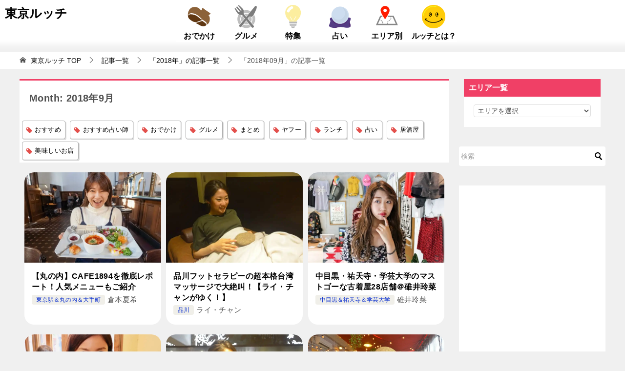

--- FILE ---
content_type: text/html; charset=UTF-8
request_url: https://tokyolucci.jp/2018/09/
body_size: 68177
content:
<!doctype html>
<html lang="ja" class="col2">
<head><meta charset="UTF-8"><script>if(navigator.userAgent.match(/MSIE|Internet Explorer/i)||navigator.userAgent.match(/Trident\/7\..*?rv:11/i)){var href=document.location.href;if(!href.match(/[?&]nowprocket/)){if(href.indexOf("?")==-1){if(href.indexOf("#")==-1){document.location.href=href+"?nowprocket=1"}else{document.location.href=href.replace("#","?nowprocket=1#")}}else{if(href.indexOf("#")==-1){document.location.href=href+"&nowprocket=1"}else{document.location.href=href.replace("#","&nowprocket=1#")}}}}</script><script>(()=>{class RocketLazyLoadScripts{constructor(){this.v="1.2.6",this.triggerEvents=["keydown","mousedown","mousemove","touchmove","touchstart","touchend","wheel"],this.userEventHandler=this.t.bind(this),this.touchStartHandler=this.i.bind(this),this.touchMoveHandler=this.o.bind(this),this.touchEndHandler=this.h.bind(this),this.clickHandler=this.u.bind(this),this.interceptedClicks=[],this.interceptedClickListeners=[],this.l(this),window.addEventListener("pageshow",(t=>{this.persisted=t.persisted,this.everythingLoaded&&this.m()})),this.CSPIssue=sessionStorage.getItem("rocketCSPIssue"),document.addEventListener("securitypolicyviolation",(t=>{this.CSPIssue||"script-src-elem"!==t.violatedDirective||"data"!==t.blockedURI||(this.CSPIssue=!0,sessionStorage.setItem("rocketCSPIssue",!0))})),document.addEventListener("DOMContentLoaded",(()=>{this.k()})),this.delayedScripts={normal:[],async:[],defer:[]},this.trash=[],this.allJQueries=[]}p(t){document.hidden?t.t():(this.triggerEvents.forEach((e=>window.addEventListener(e,t.userEventHandler,{passive:!0}))),window.addEventListener("touchstart",t.touchStartHandler,{passive:!0}),window.addEventListener("mousedown",t.touchStartHandler),document.addEventListener("visibilitychange",t.userEventHandler))}_(){this.triggerEvents.forEach((t=>window.removeEventListener(t,this.userEventHandler,{passive:!0}))),document.removeEventListener("visibilitychange",this.userEventHandler)}i(t){"HTML"!==t.target.tagName&&(window.addEventListener("touchend",this.touchEndHandler),window.addEventListener("mouseup",this.touchEndHandler),window.addEventListener("touchmove",this.touchMoveHandler,{passive:!0}),window.addEventListener("mousemove",this.touchMoveHandler),t.target.addEventListener("click",this.clickHandler),this.L(t.target,!0),this.S(t.target,"onclick","rocket-onclick"),this.C())}o(t){window.removeEventListener("touchend",this.touchEndHandler),window.removeEventListener("mouseup",this.touchEndHandler),window.removeEventListener("touchmove",this.touchMoveHandler,{passive:!0}),window.removeEventListener("mousemove",this.touchMoveHandler),t.target.removeEventListener("click",this.clickHandler),this.L(t.target,!1),this.S(t.target,"rocket-onclick","onclick"),this.M()}h(){window.removeEventListener("touchend",this.touchEndHandler),window.removeEventListener("mouseup",this.touchEndHandler),window.removeEventListener("touchmove",this.touchMoveHandler,{passive:!0}),window.removeEventListener("mousemove",this.touchMoveHandler)}u(t){t.target.removeEventListener("click",this.clickHandler),this.L(t.target,!1),this.S(t.target,"rocket-onclick","onclick"),this.interceptedClicks.push(t),t.preventDefault(),t.stopPropagation(),t.stopImmediatePropagation(),this.M()}O(){window.removeEventListener("touchstart",this.touchStartHandler,{passive:!0}),window.removeEventListener("mousedown",this.touchStartHandler),this.interceptedClicks.forEach((t=>{t.target.dispatchEvent(new MouseEvent("click",{view:t.view,bubbles:!0,cancelable:!0}))}))}l(t){EventTarget.prototype.addEventListenerWPRocketBase=EventTarget.prototype.addEventListener,EventTarget.prototype.addEventListener=function(e,i,o){"click"!==e||t.windowLoaded||i===t.clickHandler||t.interceptedClickListeners.push({target:this,func:i,options:o}),(this||window).addEventListenerWPRocketBase(e,i,o)}}L(t,e){this.interceptedClickListeners.forEach((i=>{i.target===t&&(e?t.removeEventListener("click",i.func,i.options):t.addEventListener("click",i.func,i.options))})),t.parentNode!==document.documentElement&&this.L(t.parentNode,e)}D(){return new Promise((t=>{this.P?this.M=t:t()}))}C(){this.P=!0}M(){this.P=!1}S(t,e,i){t.hasAttribute&&t.hasAttribute(e)&&(event.target.setAttribute(i,event.target.getAttribute(e)),event.target.removeAttribute(e))}t(){this._(this),"loading"===document.readyState?document.addEventListener("DOMContentLoaded",this.R.bind(this)):this.R()}k(){let t=[];document.querySelectorAll("script[type=rocketlazyloadscript][data-rocket-src]").forEach((e=>{let i=e.getAttribute("data-rocket-src");if(i&&!i.startsWith("data:")){0===i.indexOf("//")&&(i=location.protocol+i);try{const o=new URL(i).origin;o!==location.origin&&t.push({src:o,crossOrigin:e.crossOrigin||"module"===e.getAttribute("data-rocket-type")})}catch(t){}}})),t=[...new Map(t.map((t=>[JSON.stringify(t),t]))).values()],this.T(t,"preconnect")}async R(){this.lastBreath=Date.now(),this.j(this),this.F(this),this.I(),this.W(),this.q(),await this.A(this.delayedScripts.normal),await this.A(this.delayedScripts.defer),await this.A(this.delayedScripts.async);try{await this.U(),await this.H(this),await this.J()}catch(t){console.error(t)}window.dispatchEvent(new Event("rocket-allScriptsLoaded")),this.everythingLoaded=!0,this.D().then((()=>{this.O()})),this.N()}W(){document.querySelectorAll("script[type=rocketlazyloadscript]").forEach((t=>{t.hasAttribute("data-rocket-src")?t.hasAttribute("async")&&!1!==t.async?this.delayedScripts.async.push(t):t.hasAttribute("defer")&&!1!==t.defer||"module"===t.getAttribute("data-rocket-type")?this.delayedScripts.defer.push(t):this.delayedScripts.normal.push(t):this.delayedScripts.normal.push(t)}))}async B(t){if(await this.G(),!0!==t.noModule||!("noModule"in HTMLScriptElement.prototype))return new Promise((e=>{let i;function o(){(i||t).setAttribute("data-rocket-status","executed"),e()}try{if(navigator.userAgent.indexOf("Firefox/")>0||""===navigator.vendor||this.CSPIssue)i=document.createElement("script"),[...t.attributes].forEach((t=>{let e=t.nodeName;"type"!==e&&("data-rocket-type"===e&&(e="type"),"data-rocket-src"===e&&(e="src"),i.setAttribute(e,t.nodeValue))})),t.text&&(i.text=t.text),i.hasAttribute("src")?(i.addEventListener("load",o),i.addEventListener("error",(function(){i.setAttribute("data-rocket-status","failed-network"),e()})),setTimeout((()=>{i.isConnected||e()}),1)):(i.text=t.text,o()),t.parentNode.replaceChild(i,t);else{const i=t.getAttribute("data-rocket-type"),s=t.getAttribute("data-rocket-src");i?(t.type=i,t.removeAttribute("data-rocket-type")):t.removeAttribute("type"),t.addEventListener("load",o),t.addEventListener("error",(i=>{this.CSPIssue&&i.target.src.startsWith("data:")?(console.log("WPRocket: data-uri blocked by CSP -> fallback"),t.removeAttribute("src"),this.B(t).then(e)):(t.setAttribute("data-rocket-status","failed-network"),e())})),s?(t.removeAttribute("data-rocket-src"),t.src=s):t.src="data:text/javascript;base64,"+window.btoa(unescape(encodeURIComponent(t.text)))}}catch(i){t.setAttribute("data-rocket-status","failed-transform"),e()}}));t.setAttribute("data-rocket-status","skipped")}async A(t){const e=t.shift();return e&&e.isConnected?(await this.B(e),this.A(t)):Promise.resolve()}q(){this.T([...this.delayedScripts.normal,...this.delayedScripts.defer,...this.delayedScripts.async],"preload")}T(t,e){var i=document.createDocumentFragment();t.forEach((t=>{const o=t.getAttribute&&t.getAttribute("data-rocket-src")||t.src;if(o&&!o.startsWith("data:")){const s=document.createElement("link");s.href=o,s.rel=e,"preconnect"!==e&&(s.as="script"),t.getAttribute&&"module"===t.getAttribute("data-rocket-type")&&(s.crossOrigin=!0),t.crossOrigin&&(s.crossOrigin=t.crossOrigin),t.integrity&&(s.integrity=t.integrity),i.appendChild(s),this.trash.push(s)}})),document.head.appendChild(i)}j(t){let e={};function i(i,o){return e[o].eventsToRewrite.indexOf(i)>=0&&!t.everythingLoaded?"rocket-"+i:i}function o(t,o){!function(t){e[t]||(e[t]={originalFunctions:{add:t.addEventListener,remove:t.removeEventListener},eventsToRewrite:[]},t.addEventListener=function(){arguments[0]=i(arguments[0],t),e[t].originalFunctions.add.apply(t,arguments)},t.removeEventListener=function(){arguments[0]=i(arguments[0],t),e[t].originalFunctions.remove.apply(t,arguments)})}(t),e[t].eventsToRewrite.push(o)}function s(e,i){let o=e[i];e[i]=null,Object.defineProperty(e,i,{get:()=>o||function(){},set(s){t.everythingLoaded?o=s:e["rocket"+i]=o=s}})}o(document,"DOMContentLoaded"),o(window,"DOMContentLoaded"),o(window,"load"),o(window,"pageshow"),o(document,"readystatechange"),s(document,"onreadystatechange"),s(window,"onload"),s(window,"onpageshow");try{Object.defineProperty(document,"readyState",{get:()=>t.rocketReadyState,set(e){t.rocketReadyState=e},configurable:!0}),document.readyState="loading"}catch(t){console.log("WPRocket DJE readyState conflict, bypassing")}}F(t){let e;function i(e){return t.everythingLoaded?e:e.split(" ").map((t=>"load"===t||0===t.indexOf("load.")?"rocket-jquery-load":t)).join(" ")}function o(o){function s(t){const e=o.fn[t];o.fn[t]=o.fn.init.prototype[t]=function(){return this[0]===window&&("string"==typeof arguments[0]||arguments[0]instanceof String?arguments[0]=i(arguments[0]):"object"==typeof arguments[0]&&Object.keys(arguments[0]).forEach((t=>{const e=arguments[0][t];delete arguments[0][t],arguments[0][i(t)]=e}))),e.apply(this,arguments),this}}o&&o.fn&&!t.allJQueries.includes(o)&&(o.fn.ready=o.fn.init.prototype.ready=function(e){return t.domReadyFired?e.bind(document)(o):document.addEventListener("rocket-DOMContentLoaded",(()=>e.bind(document)(o))),o([])},s("on"),s("one"),t.allJQueries.push(o)),e=o}o(window.jQuery),Object.defineProperty(window,"jQuery",{get:()=>e,set(t){o(t)}})}async H(t){const e=document.querySelector("script[data-webpack]");e&&(await async function(){return new Promise((t=>{e.addEventListener("load",t),e.addEventListener("error",t)}))}(),await t.K(),await t.H(t))}async U(){this.domReadyFired=!0;try{document.readyState="interactive"}catch(t){}await this.G(),document.dispatchEvent(new Event("rocket-readystatechange")),await this.G(),document.rocketonreadystatechange&&document.rocketonreadystatechange(),await this.G(),document.dispatchEvent(new Event("rocket-DOMContentLoaded")),await this.G(),window.dispatchEvent(new Event("rocket-DOMContentLoaded"))}async J(){try{document.readyState="complete"}catch(t){}await this.G(),document.dispatchEvent(new Event("rocket-readystatechange")),await this.G(),document.rocketonreadystatechange&&document.rocketonreadystatechange(),await this.G(),window.dispatchEvent(new Event("rocket-load")),await this.G(),window.rocketonload&&window.rocketonload(),await this.G(),this.allJQueries.forEach((t=>t(window).trigger("rocket-jquery-load"))),await this.G();const t=new Event("rocket-pageshow");t.persisted=this.persisted,window.dispatchEvent(t),await this.G(),window.rocketonpageshow&&window.rocketonpageshow({persisted:this.persisted}),this.windowLoaded=!0}m(){document.onreadystatechange&&document.onreadystatechange(),window.onload&&window.onload(),window.onpageshow&&window.onpageshow({persisted:this.persisted})}I(){const t=new Map;document.write=document.writeln=function(e){const i=document.currentScript;i||console.error("WPRocket unable to document.write this: "+e);const o=document.createRange(),s=i.parentElement;let n=t.get(i);void 0===n&&(n=i.nextSibling,t.set(i,n));const c=document.createDocumentFragment();o.setStart(c,0),c.appendChild(o.createContextualFragment(e)),s.insertBefore(c,n)}}async G(){Date.now()-this.lastBreath>45&&(await this.K(),this.lastBreath=Date.now())}async K(){return document.hidden?new Promise((t=>setTimeout(t))):new Promise((t=>requestAnimationFrame(t)))}N(){this.trash.forEach((t=>t.remove()))}static run(){const t=new RocketLazyLoadScripts;t.p(t)}}RocketLazyLoadScripts.run()})();</script>
	
	
	<meta name="viewport" content="width=device-width, initial-scale=1, minimum-scale=1.0">
	<link rel="profile" href="http://gmpg.org/xfn/11">
	<link data-minify="1" rel="stylesheet" type="text/css" href="https://tokyolucci.jp/wp-content/cache/min/1/wp-content/themes/keni80_wp_standard_all_20200701_tokyolucci/contact.css?ver=1748925430" media="print" onload="this.media=&#039;all&#039;;this.onload=null;">
<!--
20230206 大坂除外
<script type="rocketlazyloadscript" data-rocket-src="https://www.google.com/recaptcha/api.js" async defer></script>
-->
    
                    <li id="custom_html-112" class="widget_text widget widget_custom_html"><span style="display: none;">headPC　FourM自動広告（2022/12/19追記）20240918　一時的に取り外し20250812復活</span><div class="textwidget custom-html-widget"><script async type="application/javascript" src="//anymind360.com/js/8834/ats.js"></script></div></li>
            

<title>Month: 2018年9月 ｜ 東京ルッチ</title><link rel="preload" href="https://tokyolucci.jp/wp-content/cache/perfmatters/tokyolucci.jp/css/month.used.css?ver=1706166822" as="style" /><link rel="stylesheet" id="perfmatters-used-css" href="https://tokyolucci.jp/wp-content/cache/perfmatters/tokyolucci.jp/css/month.used.css?ver=1706166822" media="all" />
<style type="text/css">.color01{color: #e3504c;}.color02{color: #ff4e46;}.color03{color: #ffc9c7;}.color04{color: #fde7e7;}.color05{color: #ffeeee;}.color06{color: #ffe0de;}.color07{color: #f04066;}q{background: #ffe0de;}table:not(.review-table) thead th{border-color: #ff4e46;background-color: #ff4e46;}a:hover,a:active,a:focus{color: #e3504c;}.keni-header_wrap{background-image: linear-gradient(-45deg,#fff 25%,#ff4e46 25%, #ff4e46 50%,#fff 50%, #fff 75%,#ff4e46 75%, #ff4e46);}.keni-header_cont .header-mail .btn_header{color: #e3504c;}.site-title > a span{color: #e3504c;}.keni-breadcrumb-list li a:hover,.keni-breadcrumb-list li a:active,.keni-breadcrumb-list li a:focus{color: #e3504c;}.keni-section h1:not(.title_no-style){background-image: linear-gradient(-45deg,#fff 25%,#ff4e46 25%, #ff4e46 50%,#fff 50%, #fff 75%,#ff4e46 75%, #ff4e46);}.archive_title{background-image: linear-gradient(-45deg,#fff 25%,#ff4e46 25%, #ff4e46 50%,#fff 50%, #fff 75%,#ff4e46 75%, #ff4e46);} h2:not(.title_no-style){background: #ff4e46;}.profile-box-title {background: #ff4e46;}.keni-related-title {background: #ff4e46;}.comments-area h2 {background: #ff4e46;}h3:not(.title_no-style){border-top-color: #ff4e46;border-bottom-color: #ff4e46;color: #e3504c;}h4:not(.title_no-style){border-bottom-color: #ff4e46;color: #e3504c;}h5:not(.title_no-style){color: #e3504c;}.keni-section h1 a:hover,.keni-section h1 a:active,.keni-section h1 a:focus,.keni-section h3 a:hover,.keni-section h3 a:active,.keni-section h3 a:focus,.keni-section h4 a:hover,.keni-section h4 a:active,.keni-section h4 a:focus,.keni-section h5 a:hover,.keni-section h5 a:active,.keni-section h5 a:focus,.keni-section h6 a:hover,.keni-section h6 a:active,.keni-section h6 a:focus{color: #e3504c;}.keni-section .sub-section_title {background: #f04066;}.btn_style01{border-color: #e3504c;color: #e3504c;}.btn_style02{border-color: #e3504c;color: #e3504c;}.btn_style03{background: #ff4e46;}.entry-list .entry_title a:hover,.entry-list .entry_title a:active,.entry-list .entry_title a:focus{color: #e3504c;}.ently_read-more .btn{border-color: #e3504c;color: #e3504c;}.profile-box{background-color: #ffeeee;}.advance-billing-box_next-title{color: #ffc9c7;}.step-chart li:nth-child(2){background-color: #fde7e7;}.step-chart_style01 li:nth-child(2)::after,.step-chart_style02 li:nth-child(2)::after{border-top-color: #fde7e7;}.step-chart li:nth-child(3){background-color: #ffc9c7;}.step-chart_style01 li:nth-child(3)::after,.step-chart_style02 li:nth-child(3)::after{border-top-color: #ffc9c7;}.step-chart li:nth-child(4){background-color: #ff4e46;}.step-chart_style01 li:nth-child(4)::after,.step-chart_style02 li:nth-child(4)::after{border-top-color: #ff4e46;}.toc-area_inner .toc-area_list > li::before{background: #ff4e46;}.toc_title{color: #e3504c;}.list_style02 li::before{background: #ff4e46;}.dl_style02 dt{background: #ff4e46;}.dl_style02 dd{background: #fde7e7;}.accordion-list dt{background: #ff4e46;}.ranking-list .review_desc_title{color: #e3504c;}.review_desc{background-color: #ffeeee;}.item-box .item-box_title{color: #e3504c;}.item-box02{background-image: linear-gradient(-45deg,#fff 25%,#ff4e46 25%, #ff4e46 50%,#fff 50%, #fff 75%,#ff4e46 75%, #ff4e46);}.item-box02 .item-box_inner{background-color: #ffeeee;}.item-box02 .item-box_title{background-color: #ff4e46;}.item-box03 .item-box_title{background-color: #ff4e46;}.box_style01{background-image: linear-gradient(-45deg,#fff 25%,#ff4e46 25%, #ff4e46 50%,#fff 50%, #fff 75%,#ff4e46 75%, #ff4e46);}.box_style01 .box_inner{background-color: #ffeeee;}.box_style03{background: #ffeeee;}.box_style06{background-color: #ffeeee;}.cast-box{background-image: linear-gradient(-45deg,#fff 25%,#ff4e46 25%, #ff4e46 50%,#fff 50%, #fff 75%,#ff4e46 75%, #ff4e46);}.cast-box .cast_name,.cast-box_sub .cast_name{color: #e3504c;}.widget .cast-box_sub .cast-box_sub_title{background-image: linear-gradient(-45deg,#ff4e46 25%, #ff4e46 50%,#fff 50%, #fff 75%,#ff4e46 75%, #ff4e46);}.voice_styl02{background-color: #ffeeee;}.voice_styl03{background-image: linear-gradient(-45deg,#fff 25%,#ffeeee 25%, #ffeeee 50%,#fff 50%, #fff 75%,#ffeeee 75%, #ffeeee);}.voice-box .voice_title{color: #e3504c;}.chat_style02 .bubble{background-color: #ff4e46;}.chat_style02 .bubble .bubble_in{border-color: #ff4e46;}.related-entry-list .related-entry_title a:hover,.related-entry-list .related-entry_title a:active,.related-entry-list .related-entry_title a:focus{color: #e3504c;}.interval01 span{background-color: #ff4e46;}.interval02 span{background-color: #ff4e46;}.page-nav .current,.page-nav li a:hover,.page-nav li a:active,.page-nav li a:focus{background: #ff4e46;}.page-nav-bf .page-nav_next:hover,.page-nav-bf .page-nav_next:active,.page-nav-bf .page-nav_next:focus,.page-nav-bf .page-nav_prev:hover,.page-nav-bf .page-nav_prev:active,.page-nav-bf .page-nav_prev:focus{color: #e3504c;}.nav-links .nav-next a:hover, .nav-links .nav-next a:active, .nav-links .nav-next a:focus, .nav-links .nav-previous a:hover, .nav-links .nav-previous a:active, .nav-links .nav-previous a:focus {color: #e3504c; text-decoration: 'underline'; }.commentary-box .commentary-box_title{color: #ff4e46;}.calendar tfoot td a:hover,.calendar tfoot td a:active,.calendar tfoot td a:focus{color: #e3504c;}.form-mailmaga .form-mailmaga_title{color: #ff4e46;}.form-login .form-login_title{color: #ff4e46;}.form-login-item .form-login_title{color: #ff4e46;}.contact-box{background-image: linear-gradient(-45deg,#fff 25%, #ff4e46 25%, #ff4e46 50%,#fff 50%, #fff 75%,#ff4e46 75%, #ff4e46);}.contact-box_inner{background-color: #ffeeee;}.contact-box .contact-box-title{background-color: #ff4e46;}.contact-box_tel{color: #e3504c;}.widget_recent_entries .keni-section ul li a:hover,.widget_recent_entries .keni-section ul li a:active,.widget_recent_entries .keni-section ul li a:focus,.widget_archive .keni-section > ul li a:hover,.widget_archive .keni-section > ul li a:active,.widget_archive .keni-section > ul li a:focus,.widget_categories .keni-section > ul li a:hover,.widget_categories .keni-section > ul li a:active,.widget_categories .keni-section > ul li a:focus{color: #e3504c;}.tagcloud a::before{color: #e3504c;}.widget_recent_entries_img .list_widget_recent_entries_img .widget_recent_entries_img_entry_title a:hover,.widget_recent_entries_img .list_widget_recent_entries_img .widget_recent_entries_img_entry_title a:active,.widget_recent_entries_img .list_widget_recent_entries_img .widget_recent_entries_img_entry_title a:focus{color: #e3504c;}.keni-link-card_title a:hover,.keni-link-card_title a:active,.keni-link-card_title a:focus{color: #e3504c;}@media (min-width : 768px){.keni-gnav_inner li a:hover,.keni-gnav_inner li a:active,.keni-gnav_inner li a:focus{border-bottom-color: #ff4e46;}.step-chart_style02 li:nth-child(2)::after{border-left-color: #fde7e7;}.step-chart_style02 li:nth-child(3)::after{border-left-color: #ffc9c7;}.step-chart_style02 li:nth-child(4)::after{border-left-color: #ff4e46;}.col1 .contact-box_tel{color: #e3504c;}.step-chart_style02 li:nth-child(1)::after,.step-chart_style02 li:nth-child(2)::after,.step-chart_style02 li:nth-child(3)::after,.step-chart_style02 li:nth-child(4)::after{border-top-color: transparent;}}@media (min-width : 920px){.contact-box_tel{color: #e3504c;}}</style><meta name='robots' content='max-image-preview:large' />
    <script type="rocketlazyloadscript">
        var ajaxurl = 'https://tokyolucci.jp/wp-admin/admin-ajax.php';
        var sns_cnt = false;
                var toc_title = 'Contents';
            </script>
	<link rel="alternate" type="application/rss+xml" title="東京ルッチ &raquo; フィード" href="https://tokyolucci.jp/feed/" />
<link rel="alternate" type="application/rss+xml" title="東京ルッチ &raquo; コメントフィード" href="https://tokyolucci.jp/comments/feed/" />
<style id='wp-emoji-styles-inline-css' type='text/css'>

	img.wp-smiley, img.emoji {
		display: inline !important;
		border: none !important;
		box-shadow: none !important;
		height: 1em !important;
		width: 1em !important;
		margin: 0 0.07em !important;
		vertical-align: -0.1em !important;
		background: none !important;
		padding: 0 !important;
	}
</style>
<link rel="stylesheet" id="wp-preferences-css" href="https://tokyolucci.jp/wp-includes/css/dist/preferences/style.min.css?ver=6.6.2" type="text/css" media="print" onload="this.media=&#039;all&#039;;this.onload=null;">
<link rel="stylesheet" id="wp-reusable-blocks-css" href="https://tokyolucci.jp/wp-includes/css/dist/reusable-blocks/style.min.css?ver=6.6.2" type="text/css" media="print" onload="this.media=&#039;all&#039;;this.onload=null;">
<link rel="stylesheet" id="wp-patterns-css" href="https://tokyolucci.jp/wp-includes/css/dist/patterns/style.min.css?ver=6.6.2" type="text/css" media="print" onload="this.media=&#039;all&#039;;this.onload=null;">
<link data-minify="1" rel="stylesheet" id="keni_block-cgb-style-css-css" href="https://tokyolucci.jp/wp-content/cache/min/1/wp-content/themes/keni80_wp_standard_all_20200701_tokyolucci/keni/module/keni-block-editor/dist/blocks.style.build.css?ver=1748925430" type="text/css" media="print" onload="this.media=&#039;all&#039;;this.onload=null;">
<link data-minify="1" rel="stylesheet" id="liquid-block-speech-css" href="https://tokyolucci.jp/wp-content/cache/min/1/wp-content/plugins/liquid-speech-balloon/css/block.css?ver=1748925430" type="text/css" media="print" onload="this.media=&#039;all&#039;;this.onload=null;">
<style id='classic-theme-styles-inline-css' type='text/css'>
/*! This file is auto-generated */
.wp-block-button__link{color:#fff;background-color:#32373c;border-radius:9999px;box-shadow:none;text-decoration:none;padding:calc(.667em + 2px) calc(1.333em + 2px);font-size:1.125em}.wp-block-file__button{background:#32373c;color:#fff;text-decoration:none}
</style>
<style id='global-styles-inline-css' type='text/css'>
:root{--wp--preset--aspect-ratio--square: 1;--wp--preset--aspect-ratio--4-3: 4/3;--wp--preset--aspect-ratio--3-4: 3/4;--wp--preset--aspect-ratio--3-2: 3/2;--wp--preset--aspect-ratio--2-3: 2/3;--wp--preset--aspect-ratio--16-9: 16/9;--wp--preset--aspect-ratio--9-16: 9/16;--wp--preset--color--black: #000000;--wp--preset--color--cyan-bluish-gray: #abb8c3;--wp--preset--color--white: #ffffff;--wp--preset--color--pale-pink: #f78da7;--wp--preset--color--vivid-red: #cf2e2e;--wp--preset--color--luminous-vivid-orange: #ff6900;--wp--preset--color--luminous-vivid-amber: #fcb900;--wp--preset--color--light-green-cyan: #7bdcb5;--wp--preset--color--vivid-green-cyan: #00d084;--wp--preset--color--pale-cyan-blue: #8ed1fc;--wp--preset--color--vivid-cyan-blue: #0693e3;--wp--preset--color--vivid-purple: #9b51e0;--wp--preset--gradient--vivid-cyan-blue-to-vivid-purple: linear-gradient(135deg,rgba(6,147,227,1) 0%,rgb(155,81,224) 100%);--wp--preset--gradient--light-green-cyan-to-vivid-green-cyan: linear-gradient(135deg,rgb(122,220,180) 0%,rgb(0,208,130) 100%);--wp--preset--gradient--luminous-vivid-amber-to-luminous-vivid-orange: linear-gradient(135deg,rgba(252,185,0,1) 0%,rgba(255,105,0,1) 100%);--wp--preset--gradient--luminous-vivid-orange-to-vivid-red: linear-gradient(135deg,rgba(255,105,0,1) 0%,rgb(207,46,46) 100%);--wp--preset--gradient--very-light-gray-to-cyan-bluish-gray: linear-gradient(135deg,rgb(238,238,238) 0%,rgb(169,184,195) 100%);--wp--preset--gradient--cool-to-warm-spectrum: linear-gradient(135deg,rgb(74,234,220) 0%,rgb(151,120,209) 20%,rgb(207,42,186) 40%,rgb(238,44,130) 60%,rgb(251,105,98) 80%,rgb(254,248,76) 100%);--wp--preset--gradient--blush-light-purple: linear-gradient(135deg,rgb(255,206,236) 0%,rgb(152,150,240) 100%);--wp--preset--gradient--blush-bordeaux: linear-gradient(135deg,rgb(254,205,165) 0%,rgb(254,45,45) 50%,rgb(107,0,62) 100%);--wp--preset--gradient--luminous-dusk: linear-gradient(135deg,rgb(255,203,112) 0%,rgb(199,81,192) 50%,rgb(65,88,208) 100%);--wp--preset--gradient--pale-ocean: linear-gradient(135deg,rgb(255,245,203) 0%,rgb(182,227,212) 50%,rgb(51,167,181) 100%);--wp--preset--gradient--electric-grass: linear-gradient(135deg,rgb(202,248,128) 0%,rgb(113,206,126) 100%);--wp--preset--gradient--midnight: linear-gradient(135deg,rgb(2,3,129) 0%,rgb(40,116,252) 100%);--wp--preset--font-size--small: 13px;--wp--preset--font-size--medium: 20px;--wp--preset--font-size--large: 36px;--wp--preset--font-size--x-large: 42px;--wp--preset--spacing--20: 0.44rem;--wp--preset--spacing--30: 0.67rem;--wp--preset--spacing--40: 1rem;--wp--preset--spacing--50: 1.5rem;--wp--preset--spacing--60: 2.25rem;--wp--preset--spacing--70: 3.38rem;--wp--preset--spacing--80: 5.06rem;--wp--preset--shadow--natural: 6px 6px 9px rgba(0, 0, 0, 0.2);--wp--preset--shadow--deep: 12px 12px 50px rgba(0, 0, 0, 0.4);--wp--preset--shadow--sharp: 6px 6px 0px rgba(0, 0, 0, 0.2);--wp--preset--shadow--outlined: 6px 6px 0px -3px rgba(255, 255, 255, 1), 6px 6px rgba(0, 0, 0, 1);--wp--preset--shadow--crisp: 6px 6px 0px rgba(0, 0, 0, 1);}:where(.is-layout-flex){gap: 0.5em;}:where(.is-layout-grid){gap: 0.5em;}body .is-layout-flex{display: flex;}.is-layout-flex{flex-wrap: wrap;align-items: center;}.is-layout-flex > :is(*, div){margin: 0;}body .is-layout-grid{display: grid;}.is-layout-grid > :is(*, div){margin: 0;}:where(.wp-block-columns.is-layout-flex){gap: 2em;}:where(.wp-block-columns.is-layout-grid){gap: 2em;}:where(.wp-block-post-template.is-layout-flex){gap: 1.25em;}:where(.wp-block-post-template.is-layout-grid){gap: 1.25em;}.has-black-color{color: var(--wp--preset--color--black) !important;}.has-cyan-bluish-gray-color{color: var(--wp--preset--color--cyan-bluish-gray) !important;}.has-white-color{color: var(--wp--preset--color--white) !important;}.has-pale-pink-color{color: var(--wp--preset--color--pale-pink) !important;}.has-vivid-red-color{color: var(--wp--preset--color--vivid-red) !important;}.has-luminous-vivid-orange-color{color: var(--wp--preset--color--luminous-vivid-orange) !important;}.has-luminous-vivid-amber-color{color: var(--wp--preset--color--luminous-vivid-amber) !important;}.has-light-green-cyan-color{color: var(--wp--preset--color--light-green-cyan) !important;}.has-vivid-green-cyan-color{color: var(--wp--preset--color--vivid-green-cyan) !important;}.has-pale-cyan-blue-color{color: var(--wp--preset--color--pale-cyan-blue) !important;}.has-vivid-cyan-blue-color{color: var(--wp--preset--color--vivid-cyan-blue) !important;}.has-vivid-purple-color{color: var(--wp--preset--color--vivid-purple) !important;}.has-black-background-color{background-color: var(--wp--preset--color--black) !important;}.has-cyan-bluish-gray-background-color{background-color: var(--wp--preset--color--cyan-bluish-gray) !important;}.has-white-background-color{background-color: var(--wp--preset--color--white) !important;}.has-pale-pink-background-color{background-color: var(--wp--preset--color--pale-pink) !important;}.has-vivid-red-background-color{background-color: var(--wp--preset--color--vivid-red) !important;}.has-luminous-vivid-orange-background-color{background-color: var(--wp--preset--color--luminous-vivid-orange) !important;}.has-luminous-vivid-amber-background-color{background-color: var(--wp--preset--color--luminous-vivid-amber) !important;}.has-light-green-cyan-background-color{background-color: var(--wp--preset--color--light-green-cyan) !important;}.has-vivid-green-cyan-background-color{background-color: var(--wp--preset--color--vivid-green-cyan) !important;}.has-pale-cyan-blue-background-color{background-color: var(--wp--preset--color--pale-cyan-blue) !important;}.has-vivid-cyan-blue-background-color{background-color: var(--wp--preset--color--vivid-cyan-blue) !important;}.has-vivid-purple-background-color{background-color: var(--wp--preset--color--vivid-purple) !important;}.has-black-border-color{border-color: var(--wp--preset--color--black) !important;}.has-cyan-bluish-gray-border-color{border-color: var(--wp--preset--color--cyan-bluish-gray) !important;}.has-white-border-color{border-color: var(--wp--preset--color--white) !important;}.has-pale-pink-border-color{border-color: var(--wp--preset--color--pale-pink) !important;}.has-vivid-red-border-color{border-color: var(--wp--preset--color--vivid-red) !important;}.has-luminous-vivid-orange-border-color{border-color: var(--wp--preset--color--luminous-vivid-orange) !important;}.has-luminous-vivid-amber-border-color{border-color: var(--wp--preset--color--luminous-vivid-amber) !important;}.has-light-green-cyan-border-color{border-color: var(--wp--preset--color--light-green-cyan) !important;}.has-vivid-green-cyan-border-color{border-color: var(--wp--preset--color--vivid-green-cyan) !important;}.has-pale-cyan-blue-border-color{border-color: var(--wp--preset--color--pale-cyan-blue) !important;}.has-vivid-cyan-blue-border-color{border-color: var(--wp--preset--color--vivid-cyan-blue) !important;}.has-vivid-purple-border-color{border-color: var(--wp--preset--color--vivid-purple) !important;}.has-vivid-cyan-blue-to-vivid-purple-gradient-background{background: var(--wp--preset--gradient--vivid-cyan-blue-to-vivid-purple) !important;}.has-light-green-cyan-to-vivid-green-cyan-gradient-background{background: var(--wp--preset--gradient--light-green-cyan-to-vivid-green-cyan) !important;}.has-luminous-vivid-amber-to-luminous-vivid-orange-gradient-background{background: var(--wp--preset--gradient--luminous-vivid-amber-to-luminous-vivid-orange) !important;}.has-luminous-vivid-orange-to-vivid-red-gradient-background{background: var(--wp--preset--gradient--luminous-vivid-orange-to-vivid-red) !important;}.has-very-light-gray-to-cyan-bluish-gray-gradient-background{background: var(--wp--preset--gradient--very-light-gray-to-cyan-bluish-gray) !important;}.has-cool-to-warm-spectrum-gradient-background{background: var(--wp--preset--gradient--cool-to-warm-spectrum) !important;}.has-blush-light-purple-gradient-background{background: var(--wp--preset--gradient--blush-light-purple) !important;}.has-blush-bordeaux-gradient-background{background: var(--wp--preset--gradient--blush-bordeaux) !important;}.has-luminous-dusk-gradient-background{background: var(--wp--preset--gradient--luminous-dusk) !important;}.has-pale-ocean-gradient-background{background: var(--wp--preset--gradient--pale-ocean) !important;}.has-electric-grass-gradient-background{background: var(--wp--preset--gradient--electric-grass) !important;}.has-midnight-gradient-background{background: var(--wp--preset--gradient--midnight) !important;}.has-small-font-size{font-size: var(--wp--preset--font-size--small) !important;}.has-medium-font-size{font-size: var(--wp--preset--font-size--medium) !important;}.has-large-font-size{font-size: var(--wp--preset--font-size--large) !important;}.has-x-large-font-size{font-size: var(--wp--preset--font-size--x-large) !important;}
:where(.wp-block-post-template.is-layout-flex){gap: 1.25em;}:where(.wp-block-post-template.is-layout-grid){gap: 1.25em;}
:where(.wp-block-columns.is-layout-flex){gap: 2em;}:where(.wp-block-columns.is-layout-grid){gap: 2em;}
:root :where(.wp-block-pullquote){font-size: 1.5em;line-height: 1.6;}
</style>
<link rel="stylesheet" id="toc-screen-css" href="https://tokyolucci.jp/wp-content/plugins/table-of-contents-plus/screen.min.css?ver=2411.1" type="text/css" media="print" onload="this.media=&#039;all&#039;;this.onload=null;">
<style id='toc-screen-inline-css' type='text/css'>
div#toc_container {background: #FFFAFC;border: 1px solid #aaaaaa;width: 100%;}
</style>
<link rel='stylesheet' id='keni-style-css' href='https://tokyolucci.jp/wp-content/themes/keni8-child_tokyolucci/style.css?ver=6.6.2' type='text/css' media='all' />
<link data-minify="1" rel="stylesheet" id="keni_base-css" href="https://tokyolucci.jp/wp-content/cache/min/1/wp-content/themes/keni80_wp_standard_all_20200701_tokyolucci/base.css?ver=1748925430" type="text/css" media="print" onload="this.media=&#039;all&#039;;this.onload=null;">
<link data-minify="1" rel="stylesheet" id="keni-advanced-css" href="https://tokyolucci.jp/wp-content/cache/min/1/wp-content/themes/keni80_wp_standard_all_20200701_tokyolucci/advanced.css?ver=1748925430" type="text/css" media="print" onload="this.media=&#039;all&#039;;this.onload=null;">
<link data-minify="1" rel="stylesheet" id="my-keni_base-css" href="https://tokyolucci.jp/wp-content/cache/min/1/wp-content/themes/keni8-child_tokyolucci/base.css?ver=1748925430" type="text/css" media="print" onload="this.media=&#039;all&#039;;this.onload=null;">
<link data-minify="1" rel='stylesheet' id='my-keni-advanced-css' href='https://tokyolucci.jp/wp-content/cache/min/1/wp-content/themes/keni8-child_tokyolucci/advanced.css?ver=1748925430' type='text/css' media='all' />
<link rel="https://api.w.org/" href="https://tokyolucci.jp/wp-json/" /><link rel="EditURI" type="application/rsd+xml" title="RSD" href="https://tokyolucci.jp/xmlrpc.php?rsd" />
<style type="text/css">.liquid-speech-balloon-01 .liquid-speech-balloon-avatar { background-image: url("https://tokyolucci.jp/wp-content/plugins/speech-bubble/img/gourmet1-egao.jpg"); } .liquid-speech-balloon-02 .liquid-speech-balloon-avatar { background-image: url("https://tokyolucci.jp/wp-content/plugins/speech-bubble/img/pon-egao.jpg"); } .liquid-speech-balloon-03 .liquid-speech-balloon-avatar { background-image: url("https://tokyolucci.jp/wp-content/plugins/speech-bubble/img/haruchan-egao.jpg"); } .liquid-speech-balloon-04 .liquid-speech-balloon-avatar { background-image: url("https://tokyolucci.jp/wp-content/plugins/speech-bubble/img/renyanko-egao.jpg"); } .liquid-speech-balloon-05 .liquid-speech-balloon-avatar { background-image: url("https://tokyolucci.jp/wp-content/plugins/speech-bubble/img/yuukoba1.jpg"); } .liquid-speech-balloon-06 .liquid-speech-balloon-avatar { background-image: url("https://tokyolucci.jp/wp-content/plugins/speech-bubble/img/yoppy-egao.jpg"); } .liquid-speech-balloon-07 .liquid-speech-balloon-avatar { background-image: url("https://tokyolucci.jp/wp-content/plugins/speech-bubble/img/miorin-egao.jpg"); } .liquid-speech-balloon-08 .liquid-speech-balloon-avatar { background-image: url("https://tokyolucci.jp/wp-content/plugins/speech-bubble/img/kuramoto-egao.jpg"); } .liquid-speech-balloon-09 .liquid-speech-balloon-avatar { background-image: url("https://tokyolucci.jp/wp-content/plugins/speech-bubble/img/fujimaki-egao.jpg"); } .liquid-speech-balloon-10 .liquid-speech-balloon-avatar { background-image: url("https://tokyolucci.jp/wp-content/plugins/speech-bubble/img/tsubaking-egao.jpg"); } .liquid-speech-balloon-11 .liquid-speech-balloon-avatar { background-image: url("https://tokyolucci.jp/wp-content/uploads/2021/10/IMG_3682-675x450-1.jpg"); } .liquid-speech-balloon-12 .liquid-speech-balloon-avatar { background-image: url("https://tokyolucci.jp/wp-content/plugins/speech-bubble/img/oniko-egao.jpg"); } .liquid-speech-balloon-13 .liquid-speech-balloon-avatar { background-image: url("https://tokyolucci.jp/wp-content/plugins/speech-bubble/img/jinrou-egao.jpg"); } .liquid-speech-balloon-14 .liquid-speech-balloon-avatar { background-image: url("https://tokyolucci.jp/wp-content/plugins/speech-bubble/img/maekura1.JPG"); } .liquid-speech-balloon-15 .liquid-speech-balloon-avatar { background-image: url("https://tokyolucci.jp/wp-content/plugins/speech-bubble/img/izawaJuri.jpg"); } .liquid-speech-balloon-16 .liquid-speech-balloon-avatar { background-image: url("https://tokyolucci.jp/wp-content/plugins/speech-bubble/img/koizumikyon2.jpg"); } .liquid-speech-balloon-17 .liquid-speech-balloon-avatar { background-image: url("https://tokyolucci.jp/wp-content/plugins/speech-bubble/img/hamada1.jpg"); } .liquid-speech-balloon-18 .liquid-speech-balloon-avatar { background-image: url("https://tokyolucci.jp/wp-content/uploads/2022/03/kai.jpg"); } .liquid-speech-balloon-19 .liquid-speech-balloon-avatar { background-image: url("https://tokyolucci.jp/wp-content/plugins/speech-bubble/img/tsumugimoe1.jpg"); } .liquid-speech-balloon-20 .liquid-speech-balloon-avatar { background-image: url("https://tokyolucci.jp/wp-content/plugins/speech-bubble/img/adachimaruko1.jpg"); } .liquid-speech-balloon-21 .liquid-speech-balloon-avatar { background-image: url("https://tokyolucci.jp/wp-content/plugins/speech-bubble/img/nenekoro-egao2.png"); } .liquid-speech-balloon-22 .liquid-speech-balloon-avatar { background-image: url("https://tokyolucci.jp/wp-content/plugins/speech-bubble/img/yashiro-egao.jpg"); } .liquid-speech-balloon-23 .liquid-speech-balloon-avatar { background-image: url("https://tokyolucci.jp/wp-content/plugins/speech-bubble/img/nidone-egao.jpg"); } .liquid-speech-balloon-24 .liquid-speech-balloon-avatar { background-image: url("https://tokyolucci.jp/wp-content/plugins/speech-bubble/img/a-aoyama-egao.jpg"); } .liquid-speech-balloon-25 .liquid-speech-balloon-avatar { background-image: url("https://tokyolucci.jp/wp-content/plugins/speech-bubble/img/kiki-egao.jpg"); } .liquid-speech-balloon-26 .liquid-speech-balloon-avatar { background-image: url("https://tokyolucci.jp/wp-content/plugins/speech-bubble/img/yui1.jpg"); } .liquid-speech-balloon-27 .liquid-speech-balloon-avatar { background-image: url("https://tokyolucci.jp/wp-content/plugins/speech-bubble/img/nakazawayui-egao.jpg"); } .liquid-speech-balloon-28 .liquid-speech-balloon-avatar { background-image: url("https://tokyolucci.jp/wp-content/plugins/speech-bubble/img/erika-egao.jpg"); } .liquid-speech-balloon-29 .liquid-speech-balloon-avatar { background-image: url("https://tokyolucci.jp/wp-content/plugins/speech-bubble/img/kawasima-egao.jpg"); } .liquid-speech-balloon-30 .liquid-speech-balloon-avatar { background-image: url("https://tokyolucci.jp/wp-content/plugins/speech-bubble/img/koissei-egao.jpg"); } .liquid-speech-balloon-31 .liquid-speech-balloon-avatar { background-image: url("https://tokyolucci.jp/wp-content/plugins/speech-bubble/img/saga-egao.jpg"); } .liquid-speech-balloon-32 .liquid-speech-balloon-avatar { background-image: url("https://tokyolucci.jp/wp-content/plugins/speech-bubble/img/nishiyama-egao.jpg"); } .liquid-speech-balloon-33 .liquid-speech-balloon-avatar { background-image: url("https://tokyolucci.jp/wp-content/plugins/speech-bubble/img/renri-egao.jpg"); } .liquid-speech-balloon-34 .liquid-speech-balloon-avatar { background-image: url("https://tokyolucci.jp/wp-content/plugins/speech-bubble/img/kurumi-egao.jpg"); } .liquid-speech-balloon-35 .liquid-speech-balloon-avatar { background-image: url("https://tokyolucci.jp/wp-content/plugins/speech-bubble/img/momoko-egao.jpg"); } .liquid-speech-balloon-36 .liquid-speech-balloon-avatar { background-image: url("https://tokyolucci.jp/wp-content/plugins/speech-bubble/img/soga-egao.jpg"); } .liquid-speech-balloon-37 .liquid-speech-balloon-avatar { background-image: url("https://tokyolucci.jp/wp-content/uploads/2022/08/31f05c7def83187f46b9561586118530.jpg"); } .liquid-speech-balloon-38 .liquid-speech-balloon-avatar { background-image: url("https://tokyolucci.jp/wp-content/plugins/speech-bubble/img/miyuu1.jpg"); } .liquid-speech-balloon-39 .liquid-speech-balloon-avatar { background-image: url("https://tokyolucci.jp/wp-content/plugins/speech-bubble/img/mirei-egao.jpg"); } .liquid-speech-balloon-40 .liquid-speech-balloon-avatar { background-image: url("https://tokyolucci.jp/wp-content/plugins/speech-bubble/img/iho-egao.jpg"); } .liquid-speech-balloon-41 .liquid-speech-balloon-avatar { background-image: url("https://tokyolucci.jp/wp-content/plugins/speech-bubble/img/moroto-egao.jpg"); } .liquid-speech-balloon-42 .liquid-speech-balloon-avatar { background-image: url("https://tokyolucci.jp/wp-content/plugins/speech-bubble/img/aoyama-egao.jpg"); } .liquid-speech-balloon-43 .liquid-speech-balloon-avatar { background-image: url("https://tokyolucci.jp/wp-content/plugins/speech-bubble/img/s-aizawa1.jpg"); } .liquid-speech-balloon-44 .liquid-speech-balloon-avatar { background-image: url("https://tokyolucci.jp/wp-content/plugins/speech-bubble/img/s-kuramoto1.jpg"); } .liquid-speech-balloon-45 .liquid-speech-balloon-avatar { background-image: url("https://tokyolucci.jp/wp-content/plugins/speech-bubble/img/s-nishioka1.jpg"); } .liquid-speech-balloon-46 .liquid-speech-balloon-avatar { background-image: url("https://tokyolucci.jp/wp-content/plugins/speech-bubble/img/s-tashiro1.jpg"); } .liquid-speech-balloon-47 .liquid-speech-balloon-avatar { background-image: url("https://tokyolucci.jp/wp-content/plugins/speech-bubble/img/s-yui1.jpg"); } .liquid-speech-balloon-48 .liquid-speech-balloon-avatar { background-image: url("https://tokyolucci.jp/wp-content/plugins/speech-bubble/img/s-tokushige1.jpg"); } .liquid-speech-balloon-49 .liquid-speech-balloon-avatar { background-image: url("https://tokyolucci.jp/wp-content/plugins/speech-bubble/img/s-nishitahara1.jpg"); } .liquid-speech-balloon-50 .liquid-speech-balloon-avatar { background-image: url("https://tokyolucci.jp/wp-content/plugins/speech-bubble/img/tenin1.jpg"); } .liquid-speech-balloon-51 .liquid-speech-balloon-avatar { background-image: url("https://tokyolucci.jp/wp-content/plugins/speech-bubble/img/premiumwater-ota1.jpg"); } .liquid-speech-balloon-52 .liquid-speech-balloon-avatar { background-image: url("https://tokyolucci.jp/wp-content/plugins/speech-bubble/img/premiumwater-shindou1.jpg"); } .liquid-speech-balloon-53 .liquid-speech-balloon-avatar { background-image: url("https://tokyolucci.jp/wp-content/plugins/speech-bubble/img/premiumwater-kaida1.jpg"); } .liquid-speech-balloon-54 .liquid-speech-balloon-avatar { background-image: url("https://tokyolucci.jp/wp-content/plugins/speech-bubble/img/premiumwater-yamamoto1.jpg"); } .liquid-speech-balloon-55 .liquid-speech-balloon-avatar { background-image: url("https://tokyolucci.jp/wp-content/plugins/speech-bubble/img/premiumwater-satou1.jpg"); } .liquid-speech-balloon-56 .liquid-speech-balloon-avatar { background-image: url("https://tokyolucci.jp/wp-content/plugins/speech-bubble/img/usui-egao2.jpg"); } .liquid-speech-balloon-57 .liquid-speech-balloon-avatar { background-image: url("https://tokyolucci.jp/wp-content/plugins/speech-bubble/img/yokohamayokohama_niimura1.jpg"); } .liquid-speech-balloon-58 .liquid-speech-balloon-avatar { background-image: url("https://tokyolucci.jp/wp-content/plugins/speech-bubble/img/yokohamayokohama_kaminaka1.jpg"); } .liquid-speech-balloon-59 .liquid-speech-balloon-avatar { background-image: url("https://tokyolucci.jp/wp-content/plugins/speech-bubble/img/ramen-men.jpg"); } .liquid-speech-balloon-60 .liquid-speech-balloon-avatar { background-image: url("https://tokyolucci.jp/wp-content/plugins/speech-bubble/img/ramen-women.jpg"); } .liquid-speech-balloon-61 .liquid-speech-balloon-avatar { background-image: url("https://tokyolucci.jp/wp-content/plugins/speech-bubble/img/doctor-woman.jpg"); } .liquid-speech-balloon-62 .liquid-speech-balloon-avatar { background-image: url("https://tokyolucci.jp/wp-content/plugins/speech-bubble/img/ganerin1.jpg"); } .liquid-speech-balloon-63 .liquid-speech-balloon-avatar { background-image: url("https://tokyolucci.jp/wp-content/uploads/2021/03/teamLabo-Reconnect-1-1.jpg"); } .liquid-speech-balloon-64 .liquid-speech-balloon-avatar { background-image: url("https://tokyolucci.jp/wp-content/plugins/speech-bubble/img/sugimoto-egao.jpg"); } .liquid-speech-balloon-65 .liquid-speech-balloon-avatar { background-image: url("https://tokyolucci.jp/wp-content/plugins/speech-bubble/img/nakano-egao.jpg"); } .liquid-speech-balloon-66 .liquid-speech-balloon-avatar { background-image: url("https://tokyolucci.jp/wp-content/plugins/speech-bubble/img/supiri-kime.jpg"); } .liquid-speech-balloon-67 .liquid-speech-balloon-avatar { background-image: url("https://tokyolucci.jp/wp-content/plugins/speech-bubble/img/supiri-magao.jpg"); } .liquid-speech-balloon-68 .liquid-speech-balloon-avatar { background-image: url("https://tokyolucci.jp/wp-content/plugins/speech-bubble/img/supinatu-egao.jpg"); } .liquid-speech-balloon-69 .liquid-speech-balloon-avatar { background-image: url("https://tokyolucci.jp/wp-content/plugins/speech-bubble/img/1.jpg"); } .liquid-speech-balloon-70 .liquid-speech-balloon-avatar { background-image: url("https://tokyolucci.jp/wp-content/plugins/speech-bubble/img/1.jpg"); } .liquid-speech-balloon-71 .liquid-speech-balloon-avatar { background-image: url("https://tokyolucci.jp/wp-content/plugins/speech-bubble/img/1.jpg"); } .liquid-speech-balloon-72 .liquid-speech-balloon-avatar { background-image: url("https://tokyolucci.jp/wp-content/plugins/speech-bubble/img/cerisier-yamamoto-egao.jpg"); } .liquid-speech-balloon-73 .liquid-speech-balloon-avatar { background-image: url("https://tokyolucci.jp/wp-content/plugins/speech-bubble/img/bcafe-mirei.jpg"); } .liquid-speech-balloon-74 .liquid-speech-balloon-avatar { background-image: url("https://tokyolucci.jp/wp-content/plugins/speech-bubble/img/cerisier-kasumi-egao.jpg"); } .liquid-speech-balloon-75 .liquid-speech-balloon-avatar { background-image: url("https://tokyolucci.jp/wp-content/plugins/speech-bubble/img/bcafe-momohi.jpg"); } .liquid-speech-balloon-76 .liquid-speech-balloon-avatar { background-image: url("https://tokyolucci.jp/wp-content/plugins/speech-bubble/img/cerisier-aoba-egao.jpg"); } .liquid-speech-balloon-77 .liquid-speech-balloon-avatar { background-image: url("https://tokyolucci.jp/wp-content/plugins/speech-bubble/img/bcafe-anera.jpg"); } .liquid-speech-balloon-78 .liquid-speech-balloon-avatar { background-image: url("https://tokyolucci.jp/wp-content/plugins/speech-bubble/img/eri-magao.jpg"); } .liquid-speech-balloon-79 .liquid-speech-balloon-avatar { background-image: url("https://tokyolucci.jp/wp-content/plugins/speech-bubble/img/kawasima-egao.jpg"); } .liquid-speech-balloon-80 .liquid-speech-balloon-avatar { background-image: url("https://tokyolucci.jp/wp-content/plugins/speech-bubble/img/usui-egao.jpg"); } .liquid-speech-balloon-81 .liquid-speech-balloon-avatar { background-image: url("https://tokyolucci.jp/wp-content/plugins/speech-bubble/img/usui-wink.jpg"); } .liquid-speech-balloon-82 .liquid-speech-balloon-avatar { background-image: url("https://tokyolucci.jp/wp-content/plugins/speech-bubble/img/usui-gimon.jpg"); } .liquid-speech-balloon-83 .liquid-speech-balloon-avatar { background-image: url("https://tokyolucci.jp/wp-content/plugins/speech-bubble/img/usui-odoroki.jpg"); } .liquid-speech-balloon-84 .liquid-speech-balloon-avatar { background-image: url("https://tokyolucci.jp/wp-content/plugins/speech-bubble/img/usui-egao1.jpg"); } .liquid-speech-balloon-85 .liquid-speech-balloon-avatar { background-image: url("https://tokyolucci.jp/wp-content/uploads/2021/04/kumesan.jpg"); } .liquid-speech-balloon-86 .liquid-speech-balloon-avatar { background-image: url("https://tokyolucci.jp/wp-content/plugins/speech-bubble/img/sakurako1.jpg"); } .liquid-speech-balloon-87 .liquid-speech-balloon-avatar { background-image: url("https://tokyolucci.jp/wp-content/plugins/speech-bubble/img/hso-kawahara.jpg"); } .liquid-speech-balloon-88 .liquid-speech-balloon-avatar { background-image: url("https://tokyolucci.jp/wp-content/plugins/speech-bubble/img/1.jpg"); } .liquid-speech-balloon-89 .liquid-speech-balloon-avatar { background-image: url("https://tokyolucci.jp/wp-content/plugins/speech-bubble/img/1.jpg"); } .liquid-speech-balloon-90 .liquid-speech-balloon-avatar { background-image: url("https://tokyolucci.jp/wp-content/plugins/speech-bubble/img/1.jpg"); } .liquid-speech-balloon-91 .liquid-speech-balloon-avatar { background-image: url("https://tokyolucci.jp/wp-content/plugins/speech-bubble/img/1.jpg"); } .liquid-speech-balloon-92 .liquid-speech-balloon-avatar { background-image: url("https://tokyolucci.jp/wp-content/plugins/speech-bubble/img/ako-egao.jpg"); } .liquid-speech-balloon-93 .liquid-speech-balloon-avatar { background-image: url("https://tokyolucci.jp/wp-content/plugins/speech-bubble/img/otoriyose-pome.jpg"); } .liquid-speech-balloon-94 .liquid-speech-balloon-avatar { background-image: url("https://tokyolucci.jp/wp-content/plugins/speech-bubble/img/otoriyose-renri.jpg"); } .liquid-speech-balloon-95 .liquid-speech-balloon-avatar { background-image: url("https://tokyolucci.jp/wp-content/plugins/speech-bubble/img/otoriyose-wada.jpg"); } .liquid-speech-balloon-96 .liquid-speech-balloon-avatar { background-image: url("https://tokyolucci.jp/wp-content/plugins/speech-bubble/img/otoriyose-yukarigohan.jpg"); } .liquid-speech-balloon-97 .liquid-speech-balloon-avatar { background-image: url("https://tokyolucci.jp/wp-content/plugins/speech-bubble/img/otoriyose-kuramina.jpg"); } .liquid-speech-balloon-98 .liquid-speech-balloon-avatar { background-image: url("https://tokyolucci.jp/wp-content/plugins/speech-bubble/img/otoriyose-tokushige.jpg"); } .liquid-speech-balloon-99 .liquid-speech-balloon-avatar { background-image: url("https://tokyolucci.jp/wp-content/plugins/speech-bubble/img/otoriyose-ooki.jpg"); } .liquid-speech-balloon-100 .liquid-speech-balloon-avatar { background-image: url("https://tokyolucci.jp/wp-content/plugins/speech-bubble/img/otoriyose-takahashi.jpg"); } .liquid-speech-balloon-101 .liquid-speech-balloon-avatar { background-image: url("https://tokyolucci.jp/wp-content/plugins/speech-bubble/img/miyuu-egao.jpg"); } .liquid-speech-balloon-102 .liquid-speech-balloon-avatar { background-image: url("https://tokyolucci.jp/wp-content/plugins/speech-bubble/img/eti-egao.jpg"); } .liquid-speech-balloon-103 .liquid-speech-balloon-avatar { background-image: url("https://tokyolucci.jp/wp-content/plugins/speech-bubble/img/s-takahashi1.jpg"); } .liquid-speech-balloon-104 .liquid-speech-balloon-avatar { background-image: url("https://tokyolucci.jp/wp-content/plugins/speech-bubble/img/s-nishioka1.jpg"); } .liquid-speech-balloon-105 .liquid-speech-balloon-avatar { background-image: url("https://tokyolucci.jp/wp-content/plugins/speech-bubble/img/s-ishida1.jpg"); } .liquid-speech-balloon-106 .liquid-speech-balloon-avatar { background-image: url("https://tokyolucci.jp/wp-content/plugins/speech-bubble/img/s-yui1.jpg"); } .liquid-speech-balloon-107 .liquid-speech-balloon-avatar { background-image: url("https://tokyolucci.jp/wp-content/plugins/speech-bubble/img/s-tokushige1.jpg"); } .liquid-speech-balloon-108 .liquid-speech-balloon-avatar { background-image: url("https://tokyolucci.jp/wp-content/plugins/speech-bubble/img/s-aizawa1.jpg"); } .liquid-speech-balloon-109 .liquid-speech-balloon-avatar { background-image: url("https://tokyolucci.jp/wp-content/plugins/speech-bubble/img/s-kuramoto1.jpg"); } .liquid-speech-balloon-110 .liquid-speech-balloon-avatar { background-image: url("https://tokyolucci.jp/wp-content/plugins/speech-bubble/img/s-tashiro1.jpg"); } .liquid-speech-balloon-111 .liquid-speech-balloon-avatar { background-image: url("https://tokyolucci.jp/wp-content/plugins/speech-bubble/img/s-nishitahara1.jpg"); } .liquid-speech-balloon-112 .liquid-speech-balloon-avatar { background-image: url("https://tokyolucci.jp/wp-content/plugins/speech-bubble/img/s-hamada1.jpg"); } .liquid-speech-balloon-113 .liquid-speech-balloon-avatar { background-image: url("https://tokyolucci.jp/wp-content/plugins/speech-bubble/img/asayan8.jpg"); } .liquid-speech-balloon-114 .liquid-speech-balloon-avatar { background-image: url("https://tokyolucci.jp/wp-content/plugins/speech-bubble/img/kitai1.jpg"); } .liquid-speech-balloon-115 .liquid-speech-balloon-avatar { background-image: url("https://tokyolucci.jp/wp-content/plugins/speech-bubble/img/rabbitcastle-waka1.jpg"); } .liquid-speech-balloon-116 .liquid-speech-balloon-avatar { background-image: url("https://tokyolucci.jp/wp-content/plugins/speech-bubble/img/rabbitcastle-nyanta1.jpg"); } .liquid-speech-balloon-117 .liquid-speech-balloon-avatar { background-image: url("https://tokyolucci.jp/wp-content/plugins/speech-bubble/img/hamu1.jpg"); } .liquid-speech-balloon-118 .liquid-speech-balloon-avatar { background-image: url("https://tokyolucci.jp/wp-content/plugins/speech-bubble/img/momo1.jpg"); } .liquid-speech-balloon-119 .liquid-speech-balloon-avatar { background-image: url("https://tokyolucci.jp/wp-content/plugins/speech-bubble/img/reto1.jpg"); } .liquid-speech-balloon-120 .liquid-speech-balloon-avatar { background-image: url("https://tokyolucci.jp/wp-content/plugins/speech-bubble/img/merumo1.jpg"); } .liquid-speech-balloon-121 .liquid-speech-balloon-avatar { background-image: url("https://tokyolucci.jp/wp-content/plugins/speech-bubble/img/pinafoa_takara1.jpg"); } .liquid-speech-balloon-122 .liquid-speech-balloon-avatar { background-image: url("https://tokyolucci.jp/wp-content/plugins/speech-bubble/img/pinafoa_sei1.jpg"); } .liquid-speech-balloon-123 .liquid-speech-balloon-avatar { background-image: url("https://tokyolucci.jp/wp-content/plugins/speech-bubble/img/ririannpuriann_nagi1.jpg"); } .liquid-speech-balloon-124 .liquid-speech-balloon-avatar { background-image: url("https://tokyolucci.jp/wp-content/plugins/speech-bubble/img/ririanpurian_akubi1.jpg"); } .liquid-speech-balloon-125 .liquid-speech-balloon-avatar { background-image: url("https://tokyolucci.jp/wp-content/plugins/speech-bubble/img/mochi1.jpg"); } .liquid-speech-balloon-126 .liquid-speech-balloon-avatar { background-image: url("https://tokyolucci.jp/wp-content/plugins/speech-bubble/img/azunyan1.jpg"); } .liquid-speech-balloon-127 .liquid-speech-balloon-avatar { background-image: url("https://tokyolucci.jp/wp-content/plugins/speech-bubble/img/mailish_mahore1.jpg"); } .liquid-speech-balloon-128 .liquid-speech-balloon-avatar { background-image: url("https://tokyolucci.jp/wp-content/plugins/speech-bubble/img/mailish_momo1.jpg"); } .liquid-speech-balloon-129 .liquid-speech-balloon-avatar { background-image: url("https://tokyolucci.jp/wp-content/plugins/speech-bubble/img/mayoi1.jpg"); } .liquid-speech-balloon-130 .liquid-speech-balloon-avatar { background-image: url("https://tokyolucci.jp/wp-content/plugins/speech-bubble/img/usagi1.jpg"); } .liquid-speech-balloon-131 .liquid-speech-balloon-avatar { background-image: url("https://tokyolucci.jp/wp-content/plugins/speech-bubble/img/balangan-ayano1.jpg"); } .liquid-speech-balloon-132 .liquid-speech-balloon-avatar { background-image: url("https://tokyolucci.jp/wp-content/plugins/speech-bubble/img/bcafe-kouki1.jpg"); } .liquid-speech-balloon-133 .liquid-speech-balloon-avatar { background-image: url("https://tokyolucci.jp/wp-content/plugins/speech-bubble/img/selene-tamaki1.png"); } .liquid-speech-balloon-134 .liquid-speech-balloon-avatar { background-image: url("https://tokyolucci.jp/wp-content/plugins/speech-bubble/img/sinkido-ituhuuka.jpg"); } .liquid-speech-balloon-135 .liquid-speech-balloon-avatar { background-image: url("https://tokyolucci.jp/wp-content/plugins/speech-bubble/img/tarim-kiwa1.jpg"); } .liquid-speech-balloon-136 .liquid-speech-balloon-avatar { background-image: url("https://tokyolucci.jp/wp-content/plugins/speech-bubble/img/himari1.jpg"); } .liquid-speech-balloon-137 .liquid-speech-balloon-avatar { background-image: url("https://tokyolucci.jp/wp-content/plugins/speech-bubble/img/hina1.jpg"); } .liquid-speech-balloon-138 .liquid-speech-balloon-avatar { background-image: url("https://tokyolucci.jp/wp-content/plugins/speech-bubble/img/yuriho1.jpg"); } .liquid-speech-balloon-139 .liquid-speech-balloon-avatar { background-image: url("https://tokyolucci.jp/wp-content/plugins/speech-bubble/img/kaon1.jpg"); } .liquid-speech-balloon-140 .liquid-speech-balloon-avatar { background-image: url("https://tokyolucci.jp/wp-content/plugins/speech-bubble/img/ayami1.jpg"); } .liquid-speech-balloon-141 .liquid-speech-balloon-avatar { background-image: url("https://tokyolucci.jp/wp-content/plugins/speech-bubble/img/erika1.jpg"); } .liquid-speech-balloon-142 .liquid-speech-balloon-avatar { background-image: url("https://tokyolucci.jp/wp-content/plugins/speech-bubble/img/miorin-egao2.jpg"); } .liquid-speech-balloon-143 .liquid-speech-balloon-avatar { background-image: url("https://tokyolucci.jp/wp-content/plugins/speech-bubble/img/kaeruman-egao.jpg"); } .liquid-speech-balloon-144 .liquid-speech-balloon-avatar { background-image: url("https://tokyolucci.jp/wp-content/plugins/speech-bubble/img/momoka-odoroki.jpg"); } .liquid-speech-balloon-145 .liquid-speech-balloon-avatar { background-image: url("https://tokyolucci.jp/wp-content/plugins/speech-bubble/img/kenwatanabe-egao.jpg"); } .liquid-speech-balloon-146 .liquid-speech-balloon-avatar { background-image: url("https://tokyolucci.jp/wp-content/plugins/speech-bubble/img/deat-gattu.jpg"); } .liquid-speech-balloon-147 .liquid-speech-balloon-avatar { background-image: url("https://tokyolucci.jp/wp-content/plugins/speech-bubble/img/deat-odoroki.jpg"); } .liquid-speech-balloon-148 .liquid-speech-balloon-avatar { background-image: url("https://tokyolucci.jp/wp-content/plugins/speech-bubble/img/gumiyukata-egao.jpg"); } .liquid-speech-balloon-149 .liquid-speech-balloon-avatar { background-image: url("https://tokyolucci.jp/wp-content/plugins/speech-bubble/img/nusacana-egao.jpg"); } .liquid-speech-balloon-150 .liquid-speech-balloon-avatar { background-image: url("https://tokyolucci.jp/wp-content/plugins/speech-bubble/img/raichan-egao.jpg"); } .liquid-speech-balloon-151 .liquid-speech-balloon-avatar { background-image: url("https://tokyolucci.jp/wp-content/plugins/speech-bubble/img/tabechan-egao.jpg"); } .liquid-speech-balloon-152 .liquid-speech-balloon-avatar { background-image: url("https://tokyolucci.jp/wp-content/plugins/speech-bubble/img/oniko-odoroki.jpg"); } .liquid-speech-balloon-153 .liquid-speech-balloon-avatar { background-image: url("https://tokyolucci.jp/wp-content/plugins/speech-bubble/img/oniko-kangeki.jpg"); } .liquid-speech-balloon-154 .liquid-speech-balloon-avatar { background-image: url("https://tokyolucci.jp/wp-content/plugins/speech-bubble/img/momoka-egao.jpg"); } .liquid-speech-balloon-155 .liquid-speech-balloon-avatar { background-image: url("https://tokyolucci.jp/wp-content/plugins/speech-bubble/img/momoka-gimon.jpg"); } .liquid-speech-balloon-156 .liquid-speech-balloon-avatar { background-image: url("https://tokyolucci.jp/wp-content/plugins/speech-bubble/img/chari-egao.jpg"); } .liquid-speech-balloon-157 .liquid-speech-balloon-avatar { background-image: url("https://tokyolucci.jp/wp-content/plugins/speech-bubble/img/chari-odoroki.jpg"); } .liquid-speech-balloon-158 .liquid-speech-balloon-avatar { background-image: url("https://tokyolucci.jp/wp-content/plugins/speech-bubble/img/chari-gimon.jpg"); } .liquid-speech-balloon-159 .liquid-speech-balloon-avatar { background-image: url("https://tokyolucci.jp/wp-content/plugins/speech-bubble/img/meido-tehe.jpg"); } .liquid-speech-balloon-160 .liquid-speech-balloon-avatar { background-image: url("https://tokyolucci.jp/wp-content/plugins/speech-bubble/img/meido-egao.jpg"); } .liquid-speech-balloon-161 .liquid-speech-balloon-avatar { background-image: url("https://tokyolucci.jp/wp-content/plugins/speech-bubble/img/meido-ok.jpg"); } .liquid-speech-balloon-162 .liquid-speech-balloon-avatar { background-image: url("https://tokyolucci.jp/wp-content/plugins/speech-bubble/img/meido-onegai.jpg"); } .liquid-speech-balloon-163 .liquid-speech-balloon-avatar { background-image: url("https://tokyolucci.jp/wp-content/plugins/speech-bubble/img/murata-magao.jpg"); } .liquid-speech-balloon-164 .liquid-speech-balloon-avatar { background-image: url("https://tokyolucci.jp/wp-content/plugins/speech-bubble/img/momose-egao.jpg"); } .liquid-speech-balloon-165 .liquid-speech-balloon-avatar { background-image: url("https://tokyolucci.jp/wp-content/plugins/speech-bubble/img/murata-gimon.jpg"); } .liquid-speech-balloon-166 .liquid-speech-balloon-avatar { background-image: url("https://tokyolucci.jp/wp-content/plugins/speech-bubble/img/murata-odoroki.jpg"); } .liquid-speech-balloon-167 .liquid-speech-balloon-avatar { background-image: url("https://tokyolucci.jp/wp-content/plugins/speech-bubble/img/aobaeru-egao.jpg"); } .liquid-speech-balloon-168 .liquid-speech-balloon-avatar { background-image: url("https://tokyolucci.jp/wp-content/plugins/speech-bubble/img/yagi-egao.jpg"); } .liquid-speech-balloon-169 .liquid-speech-balloon-avatar { background-image: url("https://tokyolucci.jp/wp-content/plugins/speech-bubble/img/riko-egao2.jpg"); } .liquid-speech-balloon-170 .liquid-speech-balloon-avatar { background-image: url("https://tokyolucci.jp/wp-content/plugins/speech-bubble/img/cocalero-joshikai-takahashi.jpg"); } .liquid-speech-balloon-171 .liquid-speech-balloon-avatar { background-image: url("https://tokyolucci.jp/wp-content/plugins/speech-bubble/img/cocalero-joshikai-katou.jpg"); } .liquid-speech-balloon-172 .liquid-speech-balloon-avatar { background-image: url("https://tokyolucci.jp/wp-content/plugins/speech-bubble/img/cocalero-joshikai-sana.jpg"); } .liquid-speech-balloon-173 .liquid-speech-balloon-avatar { background-image: url("https://tokyolucci.jp/wp-content/plugins/speech-bubble/img/cocalero-joshikai-hanako.jpg"); } .liquid-speech-balloon-174 .liquid-speech-balloon-avatar { background-image: url("https://tokyolucci.jp/wp-content/plugins/speech-bubble/img/hutsukayoi1-egao.jpg"); } .liquid-speech-balloon-175 .liquid-speech-balloon-avatar { background-image: url("https://tokyolucci.jp/wp-content/plugins/speech-bubble/img/hutsukayoi2-egao.jpg"); } .liquid-speech-balloon-176 .liquid-speech-balloon-avatar { background-image: url("https://tokyolucci.jp/wp-content/plugins/speech-bubble/img/tomomin-egao.jpg"); } .liquid-speech-balloon-177 .liquid-speech-balloon-avatar { background-image: url("https://tokyolucci.jp/wp-content/plugins/speech-bubble/img/yamamoto-egao.jpg"); } .liquid-speech-balloon-178 .liquid-speech-balloon-avatar { background-image: url("https://tokyolucci.jp/wp-content/plugins/speech-bubble/img/kono-egao.jpg"); } .liquid-speech-balloon-179 .liquid-speech-balloon-avatar { background-image: url("https://tokyolucci.jp/wp-content/plugins/speech-bubble/img/hennakafe-egao.jpg"); } .liquid-speech-balloon-180 .liquid-speech-balloon-avatar { background-image: url("https://tokyolucci.jp/wp-content/plugins/speech-bubble/img/rekoya-egao.jpg"); } .liquid-speech-balloon-181 .liquid-speech-balloon-avatar { background-image: url("https://tokyolucci.jp/wp-content/plugins/speech-bubble/img/1.jpg"); } .liquid-speech-balloon-182 .liquid-speech-balloon-avatar { background-image: url("https://tokyolucci.jp/wp-content/plugins/speech-bubble/img/pyon-kime.jpg"); } .liquid-speech-balloon-183 .liquid-speech-balloon-avatar { background-image: url("https://tokyolucci.jp/wp-content/plugins/speech-bubble/img/umibuta-kaori-egao.jpg"); } .liquid-speech-balloon-184 .liquid-speech-balloon-avatar { background-image: url("https://tokyolucci.jp/wp-content/plugins/speech-bubble/img/mireka-egao.jpg"); } .liquid-speech-balloon-185 .liquid-speech-balloon-avatar { background-image: url("https://tokyolucci.jp/wp-content/plugins/speech-bubble/img/hutukayoinotakahashi1.jpg"); } .liquid-speech-balloon-186 .liquid-speech-balloon-avatar { background-image: url("https://tokyolucci.jp/wp-content/plugins/speech-bubble/img/sotoyamasan.jpg"); } .liquid-speech-balloon-187 .liquid-speech-balloon-avatar { background-image: url("https://tokyolucci.jp/wp-content/plugins/speech-bubble/img/toriichizu-tabehoudai-miyuu.jpg"); } .liquid-speech-balloon-188 .liquid-speech-balloon-avatar { background-image: url("https://tokyolucci.jp/wp-content/plugins/speech-bubble/img/toriichizu-tabehoudai-tsubaking.jpg"); } .liquid-speech-balloon-189 .liquid-speech-balloon-avatar { background-image: url("https://tokyolucci.jp/wp-content/plugins/speech-bubble/img/toriichizu-tabehoudai-gourmetman.jpg"); } .liquid-speech-balloon-190 .liquid-speech-balloon-avatar { background-image: url("https://tokyolucci.jp/wp-content/plugins/speech-bubble/img/toriichizu-tabehoudai-mariayuriko.jpg"); } .liquid-speech-balloon-191 .liquid-speech-balloon-avatar { background-image: url("https://tokyolucci.jp/wp-content/plugins/speech-bubble/img/takenoan-asahina1.jpg"); } .liquid-speech-balloon-192 .liquid-speech-balloon-avatar { background-image: url("https://tokyolucci.jp/wp-content/plugins/speech-bubble/img/mizukawaminami1.jpg"); } .liquid-speech-balloon-193 .liquid-speech-balloon-avatar { background-image: url("https://tokyolucci.jp/wp-content/plugins/speech-bubble/img/awajishima-gomi1.jpg"); } .liquid-speech-balloon-194 .liquid-speech-balloon-avatar { background-image: url("https://tokyolucci.jp/wp-content/plugins/speech-bubble/img/asakusaonlinekanko-takeji.jpg"); } .liquid-speech-balloon-195 .liquid-speech-balloon-avatar { background-image: url("https://tokyolucci.jp/wp-content/plugins/speech-bubble/img/asakusaonlinekanko-miura.jpg"); } .liquid-speech-balloon-196 .liquid-speech-balloon-avatar { background-image: url("https://tokyolucci.jp/wp-content/plugins/speech-bubble/img/yumemimarche-takeji.jpg"); } .liquid-speech-balloon-197 .liquid-speech-balloon-avatar { background-image: url("https://tokyolucci.jp/wp-content/plugins/speech-bubble/img/yumemimarche-renri.jpg"); } .liquid-speech-balloon-198 .liquid-speech-balloon-avatar { background-image: url("https://tokyolucci.jp/wp-content/plugins/speech-bubble/img/doctor-woman.jpg"); } .liquid-speech-balloon-199 .liquid-speech-balloon-avatar { background-image: url("https://tokyolucci.jp/wp-content/plugins/speech-bubble/img/kiso-egao.jpg"); } .liquid-speech-balloon-200 .liquid-speech-balloon-avatar { background-image: url("https://tokyolucci.jp/wp-content/plugins/speech-bubble/img/kiso-odoroki.jpg"); } .liquid-speech-balloon-201 .liquid-speech-balloon-avatar { background-image: url("https://tokyolucci.jp/wp-content/plugins/speech-bubble/img/yagishiho1.jpg"); } .liquid-speech-balloon-202 .liquid-speech-balloon-avatar { background-image: url("https://tokyolucci.jp/wp-content/plugins/speech-bubble/img/katayamasatsuki1.jpg"); } .liquid-speech-balloon-203 .liquid-speech-balloon-avatar { background-image: url("https://tokyolucci.jp/wp-content/plugins/speech-bubble/img/nanozone-yamada1.jpg"); } .liquid-speech-balloon-204 .liquid-speech-balloon-avatar { background-image: url("https://tokyolucci.jp/wp-content/plugins/speech-bubble/img/"); } .liquid-speech-balloon-205 .liquid-speech-balloon-avatar { background-image: url("https://tokyolucci.jp/wp-content/plugins/speech-bubble/img/"); } .liquid-speech-balloon-206 .liquid-speech-balloon-avatar { background-image: url("https://tokyolucci.jp/wp-content/plugins/speech-bubble/img/"); } .liquid-speech-balloon-207 .liquid-speech-balloon-avatar { background-image: url("https://tokyolucci.jp/wp-content/plugins/speech-bubble/img/"); } .liquid-speech-balloon-208 .liquid-speech-balloon-avatar { background-image: url("https://tokyolucci.jp/wp-content/plugins/speech-bubble/img/"); } .liquid-speech-balloon-209 .liquid-speech-balloon-avatar { background-image: url("https://tokyolucci.jp/wp-content/plugins/speech-bubble/img/"); } .liquid-speech-balloon-210 .liquid-speech-balloon-avatar { background-image: url("https://tokyolucci.jp/wp-content/plugins/speech-bubble/img/"); } .liquid-speech-balloon-211 .liquid-speech-balloon-avatar { background-image: url("https://tokyolucci.jp/wp-content/plugins/speech-bubble/img/"); } .liquid-speech-balloon-212 .liquid-speech-balloon-avatar { background-image: url("https://tokyolucci.jp/wp-content/uploads/2021/07/kenwata.jpg"); } .liquid-speech-balloon-213 .liquid-speech-balloon-avatar { background-image: url("https://tokyolucci.jp/wp-content/uploads/2021/07/sakurai.jpg"); } .liquid-speech-balloon-214 .liquid-speech-balloon-avatar { background-image: url("https://tokyolucci.jp/wp-content/uploads/2021/05/asamizaaurus.jpg"); } .liquid-speech-balloon-215 .liquid-speech-balloon-avatar { background-image: url("https://tokyolucci.jp/wp-content/uploads/2021/05/sawako.jpg"); } .liquid-speech-balloon-216 .liquid-speech-balloon-avatar { background-image: url("https://tokyolucci.jp/wp-content/uploads/2021/05/2f6cf5f4b85e0f3bc980d4882fa9545d-1.jpg"); } .liquid-speech-balloon-217 .liquid-speech-balloon-avatar { background-image: url("https://tokyolucci.jp/wp-content/uploads/2021/05/31e64761d005b60a807eb5a1b2b820b4.jpg"); } .liquid-speech-balloon-218 .liquid-speech-balloon-avatar { background-image: url("https://tokyolucci.jp/wp-content/uploads/2021/05/d32840afe80253c440e90a7a9a60dbc5.jpg"); } .liquid-speech-balloon-219 .liquid-speech-balloon-avatar { background-image: url("https://tokyolucci.jp/wp-content/uploads/2021/09/00c3d3cf1d32995d7b5414ac551d13f3.jpg"); } .liquid-speech-balloon-220 .liquid-speech-balloon-avatar { background-image: url("https://tokyolucci.jp/wp-content/uploads/2021/06/b3182527935c15185085808a028423ff.jpg"); } .liquid-speech-balloon-221 .liquid-speech-balloon-avatar { background-image: url("https://tokyolucci.jp/wp-content/uploads/2021/06/hukidasi-1.jpg"); } .liquid-speech-balloon-222 .liquid-speech-balloon-avatar { background-image: url("https://tokyolucci.jp/wp-content/uploads/2021/06/asa1.jpg"); } .liquid-speech-balloon-223 .liquid-speech-balloon-avatar { background-image: url("https://tokyolucci.jp/wp-content/uploads/2021/06/10373656a3a73f0a861ad729b41fdd07.png"); } .liquid-speech-balloon-224 .liquid-speech-balloon-avatar { background-image: url("https://tokyolucci.jp/wp-content/uploads/2021/07/woman2.jpg"); } .liquid-speech-balloon-225 .liquid-speech-balloon-avatar { background-image: url("https://tokyolucci.jp/wp-content/uploads/2021/07/man1.jpg"); } .liquid-speech-balloon-226 .liquid-speech-balloon-avatar { background-image: url("https://tokyolucci.jp/wp-content/uploads/2021/07/family_hankouki_haha_musuko.jpg"); } .liquid-speech-balloon-227 .liquid-speech-balloon-avatar { background-image: url("https://tokyolucci.jp/wp-content/uploads/2021/07/musuko.jpg"); } .liquid-speech-balloon-228 .liquid-speech-balloon-avatar { background-image: url("https://tokyolucci.jp/wp-content/uploads/2021/07/love_woman.jpg"); } .liquid-speech-balloon-229 .liquid-speech-balloon-avatar { background-image: url("https://tokyolucci.jp/wp-content/uploads/2021/07/pose_pien_uruuru_man.jpg"); } .liquid-speech-balloon-230 .liquid-speech-balloon-avatar { background-image: url("https://tokyolucci.jp/wp-content/uploads/2021/07/51743_160.jpeg"); } .liquid-speech-balloon-231 .liquid-speech-balloon-avatar { background-image: url("https://tokyolucci.jp/wp-content/uploads/2021/07/pose_syourai_woman.png"); } .liquid-speech-balloon-232 .liquid-speech-balloon-avatar { background-image: url("https://tokyolucci.jp/wp-content/uploads/2021/07/ae46b1f460ee46f789c27b264a6cb421-1.jpg"); } .liquid-speech-balloon-233 .liquid-speech-balloon-avatar { background-image: url("https://tokyolucci.jp/wp-content/uploads/2021/06/operator1_smile.png"); } .liquid-speech-balloon-234 .liquid-speech-balloon-avatar { background-image: url("https://tokyolucci.jp/wp-content/uploads/2021/06/operator_man4_laugh.png"); } .liquid-speech-balloon-235 .liquid-speech-balloon-avatar { background-image: url("https://tokyolucci.jp/wp-content/uploads/2021/08/2b3292457887060fce3eb1eb2831550d.jpg"); } .liquid-speech-balloon-236 .liquid-speech-balloon-avatar { background-image: url("https://tokyolucci.jp/wp-content/uploads/2021/08/2055d6171e12c93198f76211aa2ef4e2.png"); } .liquid-speech-balloon-237 .liquid-speech-balloon-avatar { background-image: url("https://tokyolucci.jp/wp-content/uploads/2021/08/nigaoe_onmyouji.png"); } .liquid-speech-balloon-238 .liquid-speech-balloon-avatar { background-image: url("https://tokyolucci.jp/wp-content/uploads/2021/08/job_uranaishi.png"); } .liquid-speech-balloon-239 .liquid-speech-balloon-avatar { background-image: url("https://tokyolucci.jp/wp-content/uploads/2021/08/tarot_uranai_woman.png"); } .liquid-speech-balloon-240 .liquid-speech-balloon-avatar { background-image: url("https://tokyolucci.jp/wp-content/uploads/2021/08/3147356_160.jpeg"); } .liquid-speech-balloon-241 .liquid-speech-balloon-avatar { background-image: url("https://tokyolucci.jp/wp-content/uploads/2021/08/arthisuto.jpg"); } .liquid-speech-balloon-242 .liquid-speech-balloon-avatar { background-image: url("https://tokyolucci.jp/wp-content/uploads/2021/08/0b692d29a32a522647300b9a3873b0af.jpg"); } .liquid-speech-balloon-243 .liquid-speech-balloon-avatar { background-image: url("https://tokyolucci.jp/wp-content/uploads/2021/07/2206bf26d3d1aa30c1ee7f7d5945b6ad.jpg"); } .liquid-speech-balloon-244 .liquid-speech-balloon-avatar { background-image: url("https://tokyolucci.jp/wp-content/uploads/2021/07/love_woman.jpg"); } .liquid-speech-balloon-245 .liquid-speech-balloon-avatar { background-image: url("https://tokyolucci.jp/wp-content/uploads/2021/08/staff-mori-01.jpg"); } .liquid-speech-balloon-246 .liquid-speech-balloon-avatar { background-image: url("https://tokyolucci.jp/wp-content/uploads/2021/09/03325407bb7f5f17061055b51e8fe2c0.jpg"); } .liquid-speech-balloon-247 .liquid-speech-balloon-avatar { background-image: url("https://tokyolucci.jp/wp-content/uploads/2021/09/2b057a251eba7d99fa3de8e097a19b23.jpg"); } .liquid-speech-balloon-248 .liquid-speech-balloon-avatar { background-image: url("https://tokyolucci.jp/wp-content/uploads/2021/09/kyon-kurokami.jpg"); } .liquid-speech-balloon-249 .liquid-speech-balloon-avatar { background-image: url("https://tokyolucci.jp/wp-content/uploads/2021/09/ar-thisuto-kurazono.jpg"); } .liquid-speech-balloon-250 .liquid-speech-balloon-avatar { background-image: url("https://tokyolucci.jp/wp-content/uploads/2021/07/pose_syourai_woman.png"); } .liquid-speech-balloon-251 .liquid-speech-balloon-avatar { background-image: url("https://tokyolucci.jp/wp-content/uploads/2021/07/pose_syourai_woman.png"); } .liquid-speech-balloon-252 .liquid-speech-balloon-avatar { background-image: url("https://tokyolucci.jp/wp-content/uploads/2021/09/2635876_160.jpeg"); } .liquid-speech-balloon-253 .liquid-speech-balloon-avatar { background-image: url("https://tokyolucci.jp/wp-content/uploads/2021/09/3290388_160.jpeg"); } .liquid-speech-balloon-254 .liquid-speech-balloon-avatar { background-image: url("https://tokyolucci.jp/wp-content/uploads/2021/09/smartphone_happy_tereru_woman-1.png"); } .liquid-speech-balloon-255 .liquid-speech-balloon-avatar { background-image: url("https://tokyolucci.jp/wp-content/uploads/2021/09/smartphone_happy_tereru_woman-1.png"); } .liquid-speech-balloon-256 .liquid-speech-balloon-avatar { background-image: url("https://tokyolucci.jp/wp-content/uploads/2021/09/talk8_red_woman.png"); } .liquid-speech-balloon-257 .liquid-speech-balloon-avatar { background-image: url("https://tokyolucci.jp/wp-content/uploads/2021/06/operator1_smile.png"); } .liquid-speech-balloon-258 .liquid-speech-balloon-avatar { background-image: url("https://tokyolucci.jp/wp-content/uploads/2021/06/operator_man4_laugh.png"); } .liquid-speech-balloon-259 .liquid-speech-balloon-avatar { background-image: url("https://tokyolucci.jp/wp-content/uploads/2021/10/25dc9d3fee54eed95f473bc12802dbbf.jpg"); } .liquid-speech-balloon-260 .liquid-speech-balloon-avatar { background-image: url("https://tokyolucci.jp/wp-content/uploads/2021/10/7c8ef155ed4a7b8fb7e74242e3093bc2.jpg"); } .liquid-speech-balloon-261 .liquid-speech-balloon-avatar { background-image: url("https://tokyolucci.jp/wp-content/uploads/2021/10/picture_dsp.jpg"); } .liquid-speech-balloon-262 .liquid-speech-balloon-avatar { background-image: url("https://tokyolucci.jp/wp-content/uploads/2021/10/picture_dsp-1.jpg"); } .liquid-speech-balloon-263 .liquid-speech-balloon-avatar { background-image: url("https://tokyolucci.jp/wp-content/uploads/2021/10/7562287cf1864ac4f32df49c912d141e.jpg"); } .liquid-speech-balloon-264 .liquid-speech-balloon-avatar { background-image: url("https://tokyolucci.jp/wp-content/uploads/2021/08/animal_mark07_lion-1.png"); } .liquid-speech-balloon-265 .liquid-speech-balloon-avatar { background-image: url("https://tokyolucci.jp/wp-content/uploads/2021/10/b84b0710576b1b3f6acb425408f14834.png"); } .liquid-speech-balloon-266 .liquid-speech-balloon-avatar { background-image: url("https://tokyolucci.jp/wp-content/uploads/2021/10/b2db6ac17dd9feb0562437c0a16ac3ee.jpeg"); } .liquid-speech-balloon-267 .liquid-speech-balloon-avatar { background-image: url("https://tokyolucci.jp/wp-content/uploads/2021/10/7562287cf1864ac4f32df49c912d141e-1.jpg"); } .liquid-speech-balloon-268 .liquid-speech-balloon-avatar { background-image: url("https://tokyolucci.jp/wp-content/uploads/2021/11/1762504c884440d4ec09e1d0c4abc8b3.jpg"); } .liquid-speech-balloon-269 .liquid-speech-balloon-avatar { background-image: url("https://tokyolucci.jp/wp-content/uploads/2021/11/d6eea287f0cae42cbb1d8db271ac7a7c.jpg"); } .liquid-speech-balloon-270 .liquid-speech-balloon-avatar { background-image: url("https://tokyolucci.jp/wp-content/uploads/2021/11/yamazakikazumi-egao.jpg"); } .liquid-speech-balloon-271 .liquid-speech-balloon-avatar { background-image: url("https://tokyolucci.jp/wp-content/uploads/2021/11/S__73719838.jpg"); } .liquid-speech-balloon-272 .liquid-speech-balloon-avatar { background-image: url("https://tokyolucci.jp/wp-content/uploads/2021/11/DSC08927-1.jpg"); } .liquid-speech-balloon-273 .liquid-speech-balloon-avatar { background-image: url("https://tokyolucci.jp/wp-content/uploads/2021/11/DSC08801-2.jpg"); } .liquid-speech-balloon-274 .liquid-speech-balloon-avatar { background-image: url("https://tokyolucci.jp/wp-content/uploads/2021/11/IMG_2686_1.jpg"); } .liquid-speech-balloon-275 .liquid-speech-balloon-avatar { background-image: url("https://tokyolucci.jp/wp-content/uploads/2021/11/87cb1acb98dff3647acab7ab55dbbc3c.jpg"); } .liquid-speech-balloon-276 .liquid-speech-balloon-avatar { background-image: url("https://tokyolucci.jp/wp-content/uploads/2021/11/7562287cf1864ac4f32df49c912d141e.jpg"); } .liquid-speech-balloon-277 .liquid-speech-balloon-avatar { background-image: url("https://tokyolucci.jp/wp-content/uploads/2021/07/pose_syourai_woman.png"); } .liquid-speech-balloon-278 .liquid-speech-balloon-avatar { background-image: url("https://tokyolucci.jp/wp-content/uploads/2021/07/love_woman.jpg"); } .liquid-speech-balloon-279 .liquid-speech-balloon-avatar { background-image: url("https://tokyolucci.jp/wp-content/uploads/2021/07/pose_syourai_woman.png"); } .liquid-speech-balloon-280 .liquid-speech-balloon-avatar { background-image: url("https://tokyolucci.jp/wp-content/uploads/2021/07/love_woman.jpg"); } .liquid-speech-balloon-281 .liquid-speech-balloon-avatar { background-image: url("https://tokyolucci.jp/wp-content/uploads/2021/12/3fc192cee5081036dea0d4f9791a2266.jpg"); } .liquid-speech-balloon-282 .liquid-speech-balloon-avatar { background-image: url("https://tokyolucci.jp/wp-content/uploads/2021/12/9ff682b206ef9ae5198cbc0bbb12f120.jpg"); } .liquid-speech-balloon-283 .liquid-speech-balloon-avatar { background-image: url("https://tokyolucci.jp/wp-content/uploads/2021/12/4ed29e00a9699a1c7e76af395ff3fe18.jpg"); } .liquid-speech-balloon-284 .liquid-speech-balloon-avatar { background-image: url("https://tokyolucci.jp/wp-content/uploads/2021/12/611d0ba03a7af3e668aca0852c28f55a.jpg"); } .liquid-speech-balloon-285 .liquid-speech-balloon-avatar { background-image: url("https://tokyolucci.jp/wp-content/uploads/2021/12/7562287cf1864ac4f32df49c912d141e.jpg"); } .liquid-speech-balloon-286 .liquid-speech-balloon-avatar { background-image: url("https://tokyolucci.jp/wp-content/uploads/2021/12/S__76816401-455x450-1.jpg"); } .liquid-speech-balloon-287 .liquid-speech-balloon-avatar { background-image: url("https://tokyolucci.jp/wp-content/uploads/2021/12/S__76816399-451x450-1.jpg"); } .liquid-speech-balloon-288 .liquid-speech-balloon-avatar { background-image: url("https://tokyolucci.jp/wp-content/uploads/2021/12/mitsui-egao.jpg"); } .liquid-speech-balloon-289 .liquid-speech-balloon-avatar { background-image: url("https://tokyolucci.jp/wp-content/uploads/2021/12/nanasawanao.jpg"); } .liquid-speech-balloon-290 .liquid-speech-balloon-avatar { background-image: url("https://tokyolucci.jp/wp-content/uploads/2022/06/15590858829809-removebg-preview.jpg"); } .liquid-speech-balloon-291 .liquid-speech-balloon-avatar { background-image: url("https://tokyolucci.jp/wp-content/uploads/2022/06/d8263c39a28936500d602b0b3809f58a-removebg-preview.jpg"); } .liquid-speech-balloon-292 .liquid-speech-balloon-avatar { background-image: url("https://tokyolucci.jp/wp-content/uploads/2022/03/52a47de2c0a36cdf36517f5e9bfda98f-2.jpg"); } .liquid-speech-balloon-293 .liquid-speech-balloon-avatar { background-image: url("https://tokyolucci.jp/wp-content/uploads/2022/05/e6c4bb818a3eb974dd946707b2db9af8.jpg"); } .liquid-speech-balloon-294 .liquid-speech-balloon-avatar { background-image: url("https://tokyolucci.jp/wp-content/uploads/2022/06/ea399afdc7a868b0dde25e9117413fa8-2.jpg"); } .liquid-speech-balloon-295 .liquid-speech-balloon-avatar { background-image: url("https://tokyolucci.jp/wp-content/uploads/2022/06/73919d902b500e3a128cb5c90298eabd.jpg"); } .liquid-speech-balloon-296 .liquid-speech-balloon-avatar { background-image: url("https://tokyolucci.jp/wp-content/uploads/2022/12/a702f51c5b353db89715fd115d8cfe8b.jpg"); } .liquid-speech-balloon-297 .liquid-speech-balloon-avatar { background-image: url("https://tokyolucci.jp/wp-content/uploads/2023/02/S__36896808-removebg-preview.png"); } .liquid-speech-balloon-298 .liquid-speech-balloon-avatar { background-image: url("https://tokyolucci.jp/wp-content/uploads/2023/02/552eb4aed1593e952e7a12c7b8a0e9e1.jpg"); } .liquid-speech-balloon-299 .liquid-speech-balloon-avatar { background-image: url("https://tokyolucci.jp/wp-content/uploads/2023/02/8089e50294910c6cb163e5cb54ad137b-1.jpg"); } .liquid-speech-balloon-300 .liquid-speech-balloon-avatar { background-image: url("https://tokyolucci.jp/wp-content/uploads/2023/02/ae46b1f460ee46f789c27b264a6cb421-1.jpg"); } .liquid-speech-balloon-301 .liquid-speech-balloon-avatar { background-image: url("https://tokyolucci.jp/wp-content/uploads/2021/07/pose_pien_uruuru_man.jpg"); } .liquid-speech-balloon-302 .liquid-speech-balloon-avatar { background-image: url("https://tokyolucci.jp/wp-content/uploads/2023/03/102b5bd8473730389232b55c473ea1ed.png"); } .liquid-speech-balloon-303 .liquid-speech-balloon-avatar { background-image: url("https://tokyolucci.jp/wp-content/uploads/2023/04/seibetsu_woman_man.png"); } .liquid-speech-balloon-304 .liquid-speech-balloon-avatar { background-image: url("https://tokyolucci.jp/wp-content/uploads/2023/11/9ce1601fa6917526bfd5ae630b547772-e1699926812757.png"); } .liquid-speech-balloon-305 .liquid-speech-balloon-avatar { background-image: url("https://tokyolucci.jp/wp-content/uploads/2040/12/IMG_7610-scaled-e1701269882576-836x1024-1.jpg"); } .liquid-speech-balloon-306 .liquid-speech-balloon-avatar { background-image: url("https://tokyolucci.jp/wp-content/uploads/2024/02/bWNfhcWT_400x400.jpg"); } .liquid-speech-balloon-307 .liquid-speech-balloon-avatar { background-image: url("https://tokyolucci.jp/wp-content/uploads/2024/04/PANA.jpg"); } .liquid-speech-balloon-308 .liquid-speech-balloon-avatar { background-image: url("https://tokyolucci.jp/wp-content/uploads/2024/04/b16a7107be6014abbd2b3fc00ea4a424.jpg"); } .liquid-speech-balloon-309 .liquid-speech-balloon-avatar { background-image: url("https://tokyolucci.jp/wp-content/uploads/2024/06/pscoffe-100.jpg"); } .liquid-speech-balloon-01 .liquid-speech-balloon-avatar::after { content: "やすうま夫"; } .liquid-speech-balloon-02 .liquid-speech-balloon-avatar::after { content: "綾部リサ"; } .liquid-speech-balloon-03 .liquid-speech-balloon-avatar::after { content: "ハルちゃん"; } .liquid-speech-balloon-04 .liquid-speech-balloon-avatar::after { content: "Reina♡"; } .liquid-speech-balloon-05 .liquid-speech-balloon-avatar::after { content: "ゆうこば"; } .liquid-speech-balloon-06 .liquid-speech-balloon-avatar::after { content: "長谷川美子"; } .liquid-speech-balloon-07 .liquid-speech-balloon-avatar::after { content: "みおりん"; } .liquid-speech-balloon-08 .liquid-speech-balloon-avatar::after { content: "倉本夏希"; } .liquid-speech-balloon-09 .liquid-speech-balloon-avatar::after { content: "ふじこ"; } .liquid-speech-balloon-10 .liquid-speech-balloon-avatar::after { content: "ツバキング"; } .liquid-speech-balloon-11 .liquid-speech-balloon-avatar::after { content: "ichika"; } .liquid-speech-balloon-12 .liquid-speech-balloon-avatar::after { content: "みそ汁おに子"; } .liquid-speech-balloon-13 .liquid-speech-balloon-avatar::after { content: "じんろう"; } .liquid-speech-balloon-14 .liquid-speech-balloon-avatar::after { content: "ゆかりごはん"; } .liquid-speech-balloon-15 .liquid-speech-balloon-avatar::after { content: "井沢朱里"; } .liquid-speech-balloon-16 .liquid-speech-balloon-avatar::after { content: "小泉きょん"; } .liquid-speech-balloon-17 .liquid-speech-balloon-avatar::after { content: "ハマーン"; } .liquid-speech-balloon-18 .liquid-speech-balloon-avatar::after { content: "むらーつ"; } .liquid-speech-balloon-19 .liquid-speech-balloon-avatar::after { content: "紡もえ"; } .liquid-speech-balloon-20 .liquid-speech-balloon-avatar::after { content: "あだちまる子"; } .liquid-speech-balloon-21 .liquid-speech-balloon-avatar::after { content: "ねねころ"; } .liquid-speech-balloon-22 .liquid-speech-balloon-avatar::after { content: "えっちゃん"; } .liquid-speech-balloon-23 .liquid-speech-balloon-avatar::after { content: "二度寝ことり"; } .liquid-speech-balloon-24 .liquid-speech-balloon-avatar::after { content: "青山あやか"; } .liquid-speech-balloon-25 .liquid-speech-balloon-avatar::after { content: "KIKI"; } .liquid-speech-balloon-26 .liquid-speech-balloon-avatar::after { content: "小林由依"; } .liquid-speech-balloon-27 .liquid-speech-balloon-avatar::after { content: "中沢結"; } .liquid-speech-balloon-28 .liquid-speech-balloon-avatar::after { content: "ぽめ"; } .liquid-speech-balloon-29 .liquid-speech-balloon-avatar::after { content: "川島彩子"; } .liquid-speech-balloon-30 .liquid-speech-balloon-avatar::after { content: "高橋小一生"; } .liquid-speech-balloon-31 .liquid-speech-balloon-avatar::after { content: "嵯峨"; } .liquid-speech-balloon-32 .liquid-speech-balloon-avatar::after { content: "西山野園美"; } .liquid-speech-balloon-33 .liquid-speech-balloon-avatar::after { content: "山本蓮理"; } .liquid-speech-balloon-34 .liquid-speech-balloon-avatar::after { content: "くるみんちょ"; } .liquid-speech-balloon-35 .liquid-speech-balloon-avatar::after { content: "MOMO"; } .liquid-speech-balloon-36 .liquid-speech-balloon-avatar::after { content: "sae"; } .liquid-speech-balloon-37 .liquid-speech-balloon-avatar::after { content: "東京ルッチ編集部"; } .liquid-speech-balloon-38 .liquid-speech-balloon-avatar::after { content: "みゆう"; } .liquid-speech-balloon-39 .liquid-speech-balloon-avatar::after { content: "星野美怜"; } .liquid-speech-balloon-40 .liquid-speech-balloon-avatar::after { content: "委甫"; } .liquid-speech-balloon-41 .liquid-speech-balloon-avatar::after { content: "モロトゆーき"; } .liquid-speech-balloon-42 .liquid-speech-balloon-avatar::after { content: "青山美恵子"; } .liquid-speech-balloon-43 .liquid-speech-balloon-avatar::after { content: "相澤"; } .liquid-speech-balloon-44 .liquid-speech-balloon-avatar::after { content: "倉本"; } .liquid-speech-balloon-45 .liquid-speech-balloon-avatar::after { content: "西岡"; } .liquid-speech-balloon-46 .liquid-speech-balloon-avatar::after { content: "田代"; } .liquid-speech-balloon-47 .liquid-speech-balloon-avatar::after { content: "由井"; } .liquid-speech-balloon-48 .liquid-speech-balloon-avatar::after { content: "徳重"; } .liquid-speech-balloon-49 .liquid-speech-balloon-avatar::after { content: "西田原"; } .liquid-speech-balloon-50 .liquid-speech-balloon-avatar::after { content: "店員さん"; } .liquid-speech-balloon-51 .liquid-speech-balloon-avatar::after { content: "太田さん"; } .liquid-speech-balloon-52 .liquid-speech-balloon-avatar::after { content: "新藤さん"; } .liquid-speech-balloon-53 .liquid-speech-balloon-avatar::after { content: "貝田さん"; } .liquid-speech-balloon-54 .liquid-speech-balloon-avatar::after { content: "山本さん"; } .liquid-speech-balloon-55 .liquid-speech-balloon-avatar::after { content: "佐藤さん"; } .liquid-speech-balloon-56 .liquid-speech-balloon-avatar::after { content: "碓井玲菜"; } .liquid-speech-balloon-57 .liquid-speech-balloon-avatar::after { content: "横浜ヨコハマ 新村"; } .liquid-speech-balloon-58 .liquid-speech-balloon-avatar::after { content: "横浜ヨコハマ 上仲"; } .liquid-speech-balloon-59 .liquid-speech-balloon-avatar::after { content: "ラーメン実食部隊"; } .liquid-speech-balloon-60 .liquid-speech-balloon-avatar::after { content: "ラーメン実食部隊"; } .liquid-speech-balloon-61 .liquid-speech-balloon-avatar::after { content: "美容部員"; } .liquid-speech-balloon-62 .liquid-speech-balloon-avatar::after { content: "がねりん"; } .liquid-speech-balloon-63 .liquid-speech-balloon-avatar::after { content: "卜沢彩子"; } .liquid-speech-balloon-64 .liquid-speech-balloon-avatar::after { content: "杉本結"; } .liquid-speech-balloon-65 .liquid-speech-balloon-avatar::after { content: "中野裕太"; } .liquid-speech-balloon-66 .liquid-speech-balloon-avatar::after { content: "スピリチャルマン"; } .liquid-speech-balloon-67 .liquid-speech-balloon-avatar::after { content: "スピリチャルマン"; } .liquid-speech-balloon-68 .liquid-speech-balloon-avatar::after { content: "スピリチャルマン"; } .liquid-speech-balloon-69 .liquid-speech-balloon-avatar::after { content: "Aさん"; } .liquid-speech-balloon-70 .liquid-speech-balloon-avatar::after { content: "Bさん"; } .liquid-speech-balloon-71 .liquid-speech-balloon-avatar::after { content: "Cさん"; } .liquid-speech-balloon-72 .liquid-speech-balloon-avatar::after { content: "山本あこ"; } .liquid-speech-balloon-73 .liquid-speech-balloon-avatar::after { content: "ミレイ先生"; } .liquid-speech-balloon-74 .liquid-speech-balloon-avatar::after { content: "霞もか"; } .liquid-speech-balloon-75 .liquid-speech-balloon-avatar::after { content: "桃妃先生"; } .liquid-speech-balloon-76 .liquid-speech-balloon-avatar::after { content: "青葉桃花"; } .liquid-speech-balloon-77 .liquid-speech-balloon-avatar::after { content: "アネラ先生"; } .liquid-speech-balloon-78 .liquid-speech-balloon-avatar::after { content: "温泉ソムリエeri"; } .liquid-speech-balloon-79 .liquid-speech-balloon-avatar::after { content: "川島彩子"; } .liquid-speech-balloon-80 .liquid-speech-balloon-avatar::after { content: "碓井玲菜"; } .liquid-speech-balloon-81 .liquid-speech-balloon-avatar::after { content: "碓井玲菜"; } .liquid-speech-balloon-82 .liquid-speech-balloon-avatar::after { content: "碓井玲菜"; } .liquid-speech-balloon-83 .liquid-speech-balloon-avatar::after { content: "碓井玲菜"; } .liquid-speech-balloon-84 .liquid-speech-balloon-avatar::after { content: "碓井玲菜"; } .liquid-speech-balloon-85 .liquid-speech-balloon-avatar::after { content: "くめともか"; } .liquid-speech-balloon-86 .liquid-speech-balloon-avatar::after { content: "櫻子"; } .liquid-speech-balloon-87 .liquid-speech-balloon-avatar::after { content: "河原さん"; } .liquid-speech-balloon-88 .liquid-speech-balloon-avatar::after { content: "Dさん"; } .liquid-speech-balloon-89 .liquid-speech-balloon-avatar::after { content: "Eさん"; } .liquid-speech-balloon-90 .liquid-speech-balloon-avatar::after { content: "京都府Mさん"; } .liquid-speech-balloon-91 .liquid-speech-balloon-avatar::after { content: "Fさん"; } .liquid-speech-balloon-92 .liquid-speech-balloon-avatar::after { content: "あこ"; } .liquid-speech-balloon-93 .liquid-speech-balloon-avatar::after { content: "ぽめ"; } .liquid-speech-balloon-94 .liquid-speech-balloon-avatar::after { content: "山本蓮理"; } .liquid-speech-balloon-95 .liquid-speech-balloon-avatar::after { content: "和田"; } .liquid-speech-balloon-96 .liquid-speech-balloon-avatar::after { content: "ゆかりごはん"; } .liquid-speech-balloon-97 .liquid-speech-balloon-avatar::after { content: "倉本"; } .liquid-speech-balloon-98 .liquid-speech-balloon-avatar::after { content: "徳重"; } .liquid-speech-balloon-99 .liquid-speech-balloon-avatar::after { content: "大木"; } .liquid-speech-balloon-100 .liquid-speech-balloon-avatar::after { content: "高橋"; } .liquid-speech-balloon-101 .liquid-speech-balloon-avatar::after { content: "みゆう"; } .liquid-speech-balloon-102 .liquid-speech-balloon-avatar::after { content: "えーちー"; } .liquid-speech-balloon-103 .liquid-speech-balloon-avatar::after { content: "高橋"; } .liquid-speech-balloon-104 .liquid-speech-balloon-avatar::after { content: "西岡"; } .liquid-speech-balloon-105 .liquid-speech-balloon-avatar::after { content: "石田"; } .liquid-speech-balloon-106 .liquid-speech-balloon-avatar::after { content: "由井"; } .liquid-speech-balloon-107 .liquid-speech-balloon-avatar::after { content: "徳重"; } .liquid-speech-balloon-108 .liquid-speech-balloon-avatar::after { content: "相澤"; } .liquid-speech-balloon-109 .liquid-speech-balloon-avatar::after { content: "倉本"; } .liquid-speech-balloon-110 .liquid-speech-balloon-avatar::after { content: "田代"; } .liquid-speech-balloon-111 .liquid-speech-balloon-avatar::after { content: "西田原"; } .liquid-speech-balloon-112 .liquid-speech-balloon-avatar::after { content: "浜田"; } .liquid-speech-balloon-113 .liquid-speech-balloon-avatar::after { content: "あさやん"; } .liquid-speech-balloon-114 .liquid-speech-balloon-avatar::after { content: "北井"; } .liquid-speech-balloon-115 .liquid-speech-balloon-avatar::after { content: "わか"; } .liquid-speech-balloon-116 .liquid-speech-balloon-avatar::after { content: "にゃん汰"; } .liquid-speech-balloon-117 .liquid-speech-balloon-avatar::after { content: "はむ"; } .liquid-speech-balloon-118 .liquid-speech-balloon-avatar::after { content: "もも"; } .liquid-speech-balloon-119 .liquid-speech-balloon-avatar::after { content: "れと"; } .liquid-speech-balloon-120 .liquid-speech-balloon-avatar::after { content: "めるも"; } .liquid-speech-balloon-121 .liquid-speech-balloon-avatar::after { content: "たから"; } .liquid-speech-balloon-122 .liquid-speech-balloon-avatar::after { content: "セイ"; } .liquid-speech-balloon-123 .liquid-speech-balloon-avatar::after { content: "なぎ"; } .liquid-speech-balloon-124 .liquid-speech-balloon-avatar::after { content: "あくび"; } .liquid-speech-balloon-125 .liquid-speech-balloon-avatar::after { content: "もち"; } .liquid-speech-balloon-126 .liquid-speech-balloon-avatar::after { content: "あずにゃん"; } .liquid-speech-balloon-127 .liquid-speech-balloon-avatar::after { content: "まほれ"; } .liquid-speech-balloon-128 .liquid-speech-balloon-avatar::after { content: "もも"; } .liquid-speech-balloon-129 .liquid-speech-balloon-avatar::after { content: "まよい"; } .liquid-speech-balloon-130 .liquid-speech-balloon-avatar::after { content: "うさぎ"; } .liquid-speech-balloon-131 .liquid-speech-balloon-avatar::after { content: "彩乃先生"; } .liquid-speech-balloon-132 .liquid-speech-balloon-avatar::after { content: "KOUKI先生"; } .liquid-speech-balloon-133 .liquid-speech-balloon-avatar::after { content: "玉木先生"; } .liquid-speech-balloon-134 .liquid-speech-balloon-avatar::after { content: "溢先生"; } .liquid-speech-balloon-135 .liquid-speech-balloon-avatar::after { content: "kiwa先生"; } .liquid-speech-balloon-136 .liquid-speech-balloon-avatar::after { content: "陽鞠"; } .liquid-speech-balloon-137 .liquid-speech-balloon-avatar::after { content: "妃菜"; } .liquid-speech-balloon-138 .liquid-speech-balloon-avatar::after { content: "ユリホ"; } .liquid-speech-balloon-139 .liquid-speech-balloon-avatar::after { content: "果恩"; } .liquid-speech-balloon-140 .liquid-speech-balloon-avatar::after { content: "絢己"; } .liquid-speech-balloon-141 .liquid-speech-balloon-avatar::after { content: "絵里香"; } .liquid-speech-balloon-142 .liquid-speech-balloon-avatar::after { content: "みおりん"; } .liquid-speech-balloon-143 .liquid-speech-balloon-avatar::after { content: "かえるまん"; } .liquid-speech-balloon-144 .liquid-speech-balloon-avatar::after { content: "青葉桃花＠スリジエ"; } .liquid-speech-balloon-145 .liquid-speech-balloon-avatar::after { content: "ケンワタナーベ"; } .liquid-speech-balloon-146 .liquid-speech-balloon-avatar::after { content: "デートマン"; } .liquid-speech-balloon-147 .liquid-speech-balloon-avatar::after { content: "デートマン"; } .liquid-speech-balloon-148 .liquid-speech-balloon-avatar::after { content: "ぐみ"; } .liquid-speech-balloon-149 .liquid-speech-balloon-avatar::after { content: "土居さん"; } .liquid-speech-balloon-150 .liquid-speech-balloon-avatar::after { content: "ライ・チャン"; } .liquid-speech-balloon-151 .liquid-speech-balloon-avatar::after { content: "たべちゃん"; } .liquid-speech-balloon-152 .liquid-speech-balloon-avatar::after { content: "みそ汁おに子"; } .liquid-speech-balloon-153 .liquid-speech-balloon-avatar::after { content: "みそ汁おに子"; } .liquid-speech-balloon-154 .liquid-speech-balloon-avatar::after { content: "青葉桃花＠スリジエ"; } .liquid-speech-balloon-155 .liquid-speech-balloon-avatar::after { content: "青葉桃花＠スリジエ"; } .liquid-speech-balloon-156 .liquid-speech-balloon-avatar::after { content: "チャリ@スリジエ"; } .liquid-speech-balloon-157 .liquid-speech-balloon-avatar::after { content: "チャリ@スリジエ"; } .liquid-speech-balloon-158 .liquid-speech-balloon-avatar::after { content: "チャリ@スリジエ"; } .liquid-speech-balloon-159 .liquid-speech-balloon-avatar::after { content: "玲奈"; } .liquid-speech-balloon-160 .liquid-speech-balloon-avatar::after { content: "玲奈"; } .liquid-speech-balloon-161 .liquid-speech-balloon-avatar::after { content: "玲奈"; } .liquid-speech-balloon-162 .liquid-speech-balloon-avatar::after { content: "玲奈"; } .liquid-speech-balloon-163 .liquid-speech-balloon-avatar::after { content: "玲奈"; } .liquid-speech-balloon-164 .liquid-speech-balloon-avatar::after { content: "美優紀"; } .liquid-speech-balloon-165 .liquid-speech-balloon-avatar::after { content: "玲奈"; } .liquid-speech-balloon-166 .liquid-speech-balloon-avatar::after { content: "玲奈"; } .liquid-speech-balloon-167 .liquid-speech-balloon-avatar::after { content: "蒼葉える"; } .liquid-speech-balloon-168 .liquid-speech-balloon-avatar::after { content: "八木"; } .liquid-speech-balloon-169 .liquid-speech-balloon-avatar::after { content: "Riko"; } .liquid-speech-balloon-170 .liquid-speech-balloon-avatar::after { content: "タカハシ"; } .liquid-speech-balloon-171 .liquid-speech-balloon-avatar::after { content: "みすず"; } .liquid-speech-balloon-172 .liquid-speech-balloon-avatar::after { content: "岡本紗那"; } .liquid-speech-balloon-173 .liquid-speech-balloon-avatar::after { content: "ハナコ"; } .liquid-speech-balloon-174 .liquid-speech-balloon-avatar::after { content: "ふつかよいのタカハシ"; } .liquid-speech-balloon-175 .liquid-speech-balloon-avatar::after { content: "ふつかよいのタカハシ"; } .liquid-speech-balloon-176 .liquid-speech-balloon-avatar::after { content: "ともみん。"; } .liquid-speech-balloon-177 .liquid-speech-balloon-avatar::after { content: "山本さん"; } .liquid-speech-balloon-178 .liquid-speech-balloon-avatar::after { content: "河野義勝"; } .liquid-speech-balloon-179 .liquid-speech-balloon-avatar::after { content: "変なロボット"; } .liquid-speech-balloon-180 .liquid-speech-balloon-avatar::after { content: "れこや"; } .liquid-speech-balloon-181 .liquid-speech-balloon-avatar::after { content: "モデル"; } .liquid-speech-balloon-182 .liquid-speech-balloon-avatar::after { content: "カワムー"; } .liquid-speech-balloon-183 .liquid-speech-balloon-avatar::after { content: "かおりさん"; } .liquid-speech-balloon-184 .liquid-speech-balloon-avatar::after { content: "みれか"; } .liquid-speech-balloon-185 .liquid-speech-balloon-avatar::after { content: "タカハッピー"; } .liquid-speech-balloon-186 .liquid-speech-balloon-avatar::after { content: "外山さん"; } .liquid-speech-balloon-187 .liquid-speech-balloon-avatar::after { content: "みゆう"; } .liquid-speech-balloon-188 .liquid-speech-balloon-avatar::after { content: "ツバキング"; } .liquid-speech-balloon-189 .liquid-speech-balloon-avatar::after { content: "グルメマン"; } .liquid-speech-balloon-190 .liquid-speech-balloon-avatar::after { content: "マリア　　ユリコ"; } .liquid-speech-balloon-191 .liquid-speech-balloon-avatar::after { content: "朝比奈さん"; } .liquid-speech-balloon-192 .liquid-speech-balloon-avatar::after { content: "水川さん"; } .liquid-speech-balloon-193 .liquid-speech-balloon-avatar::after { content: "五味さん"; } .liquid-speech-balloon-194 .liquid-speech-balloon-avatar::after { content: "竹治"; } .liquid-speech-balloon-195 .liquid-speech-balloon-avatar::after { content: "三浦さん"; } .liquid-speech-balloon-196 .liquid-speech-balloon-avatar::after { content: "竹治"; } .liquid-speech-balloon-197 .liquid-speech-balloon-avatar::after { content: "山本蓮理"; } .liquid-speech-balloon-198 .liquid-speech-balloon-avatar::after { content: "スタッフさん"; } .liquid-speech-balloon-199 .liquid-speech-balloon-avatar::after { content: "木曽さんちゅう"; } .liquid-speech-balloon-200 .liquid-speech-balloon-avatar::after { content: "木曽さんちゅう"; } .liquid-speech-balloon-201 .liquid-speech-balloon-avatar::after { content: "八木志芳"; } .liquid-speech-balloon-202 .liquid-speech-balloon-avatar::after { content: "片山さつき議員"; } .liquid-speech-balloon-203 .liquid-speech-balloon-avatar::after { content: "山田さん"; } .liquid-speech-balloon-212 .liquid-speech-balloon-avatar::after { content: "けんわた"; } .liquid-speech-balloon-213 .liquid-speech-balloon-avatar::after { content: "櫻井トレーナー"; } .liquid-speech-balloon-214 .liquid-speech-balloon-avatar::after { content: "ザウルス　さん"; } .liquid-speech-balloon-215 .liquid-speech-balloon-avatar::after { content: "sawako　　トレーナー"; } .liquid-speech-balloon-216 .liquid-speech-balloon-avatar::after { content: "Yuki"; } .liquid-speech-balloon-217 .liquid-speech-balloon-avatar::after { content: "みゆう"; } .liquid-speech-balloon-218 .liquid-speech-balloon-avatar::after { content: "みき"; } .liquid-speech-balloon-219 .liquid-speech-balloon-avatar::after { content: "藤田シイノ"; } .liquid-speech-balloon-220 .liquid-speech-balloon-avatar::after { content: "marina"; } .liquid-speech-balloon-221 .liquid-speech-balloon-avatar::after { content: "もえかんと"; } .liquid-speech-balloon-222 .liquid-speech-balloon-avatar::after { content: "あさ"; } .liquid-speech-balloon-223 .liquid-speech-balloon-avatar::after { content: "花丸 あや"; } .liquid-speech-balloon-224 .liquid-speech-balloon-avatar::after { content: "口コミ"; } .liquid-speech-balloon-225 .liquid-speech-balloon-avatar::after { content: "口コミ"; } .liquid-speech-balloon-226 .liquid-speech-balloon-avatar::after { content: "口コミ"; } .liquid-speech-balloon-227 .liquid-speech-balloon-avatar::after { content: "口コミ"; } .liquid-speech-balloon-228 .liquid-speech-balloon-avatar::after { content: "口コミ"; } .liquid-speech-balloon-229 .liquid-speech-balloon-avatar::after { content: "口コミ"; } .liquid-speech-balloon-230 .liquid-speech-balloon-avatar::after { content: "レイン占い師"; } .liquid-speech-balloon-231 .liquid-speech-balloon-avatar::after { content: "相談者"; } .liquid-speech-balloon-232 .liquid-speech-balloon-avatar::after { content: "三浦トレーナー"; } .liquid-speech-balloon-233 .liquid-speech-balloon-avatar::after { content: "担当者"; } .liquid-speech-balloon-234 .liquid-speech-balloon-avatar::after { content: "担当者"; } .liquid-speech-balloon-235 .liquid-speech-balloon-avatar::after { content: "綾部リサ"; } .liquid-speech-balloon-236 .liquid-speech-balloon-avatar::after { content: "スタッフさん"; } .liquid-speech-balloon-237 .liquid-speech-balloon-avatar::after { content: "占い師A"; } .liquid-speech-balloon-238 .liquid-speech-balloon-avatar::after { content: "占い師B"; } .liquid-speech-balloon-239 .liquid-speech-balloon-avatar::after { content: "占い師C"; } .liquid-speech-balloon-240 .liquid-speech-balloon-avatar::after { content: "周華先生"; } .liquid-speech-balloon-241 .liquid-speech-balloon-avatar::after { content: "アーティストさん"; } .liquid-speech-balloon-242 .liquid-speech-balloon-avatar::after { content: "青山あやか"; } .liquid-speech-balloon-243 .liquid-speech-balloon-avatar::after { content: "綾部リサ"; } .liquid-speech-balloon-244 .liquid-speech-balloon-avatar::after { content: "相談者"; } .liquid-speech-balloon-245 .liquid-speech-balloon-avatar::after { content: "森さん"; } .liquid-speech-balloon-246 .liquid-speech-balloon-avatar::after { content: "青山あやか"; } .liquid-speech-balloon-247 .liquid-speech-balloon-avatar::after { content: "コンポタ　パン男"; } .liquid-speech-balloon-248 .liquid-speech-balloon-avatar::after { content: "小泉きょん"; } .liquid-speech-balloon-249 .liquid-speech-balloon-avatar::after { content: "くらぞのさん"; } .liquid-speech-balloon-250 .liquid-speech-balloon-avatar::after { content: "Aさん"; } .liquid-speech-balloon-251 .liquid-speech-balloon-avatar::after { content: "Sさん"; } .liquid-speech-balloon-252 .liquid-speech-balloon-avatar::after { content: "彩色先生"; } .liquid-speech-balloon-253 .liquid-speech-balloon-avatar::after { content: "亜白先生"; } .liquid-speech-balloon-254 .liquid-speech-balloon-avatar::after { content: "Aさん"; } .liquid-speech-balloon-255 .liquid-speech-balloon-avatar::after { content: "Sさん"; } .liquid-speech-balloon-256 .liquid-speech-balloon-avatar::after { content: "東京ルッチ　　　　読者"; } .liquid-speech-balloon-257 .liquid-speech-balloon-avatar::after { content: "ヴェルニ担当者Yさん"; } .liquid-speech-balloon-258 .liquid-speech-balloon-avatar::after { content: "カリス担当者S.Kさん"; } .liquid-speech-balloon-259 .liquid-speech-balloon-avatar::after { content: "藤田シイノ"; } .liquid-speech-balloon-260 .liquid-speech-balloon-avatar::after { content: "トレーナー"; } .liquid-speech-balloon-261 .liquid-speech-balloon-avatar::after { content: "エカチェ倫子先生"; } .liquid-speech-balloon-262 .liquid-speech-balloon-avatar::after { content: "壇輝先生"; } .liquid-speech-balloon-263 .liquid-speech-balloon-avatar::after { content: "藤田シイノ"; } .liquid-speech-balloon-264 .liquid-speech-balloon-avatar::after { content: "ヌーピー"; } .liquid-speech-balloon-265 .liquid-speech-balloon-avatar::after { content: "広報担当　冠さん"; } .liquid-speech-balloon-266 .liquid-speech-balloon-avatar::after { content: "スターティア先生"; } .liquid-speech-balloon-267 .liquid-speech-balloon-avatar::after { content: "石山さん"; } .liquid-speech-balloon-268 .liquid-speech-balloon-avatar::after { content: "TOYO先生"; } .liquid-speech-balloon-269 .liquid-speech-balloon-avatar::after { content: "青山カノン先生"; } .liquid-speech-balloon-270 .liquid-speech-balloon-avatar::after { content: "山崎かずみ先生"; } .liquid-speech-balloon-271 .liquid-speech-balloon-avatar::after { content: "井上日菜子"; } .liquid-speech-balloon-272 .liquid-speech-balloon-avatar::after { content: "KOUKI先生"; } .liquid-speech-balloon-273 .liquid-speech-balloon-avatar::after { content: "ほのか先生"; } .liquid-speech-balloon-274 .liquid-speech-balloon-avatar::after { content: "朝霧風雅　先生"; } .liquid-speech-balloon-275 .liquid-speech-balloon-avatar::after { content: "茉莉亜"; } .liquid-speech-balloon-276 .liquid-speech-balloon-avatar::after { content: "茉莉亜"; } .liquid-speech-balloon-277 .liquid-speech-balloon-avatar::after { content: "Hさん　　20代女性"; } .liquid-speech-balloon-278 .liquid-speech-balloon-avatar::after { content: "Hさん　　20代女性"; } .liquid-speech-balloon-279 .liquid-speech-balloon-avatar::after { content: "Kさん　　20代女性"; } .liquid-speech-balloon-280 .liquid-speech-balloon-avatar::after { content: "Kさん　　20代女性"; } .liquid-speech-balloon-281 .liquid-speech-balloon-avatar::after { content: "巫弥香先生"; } .liquid-speech-balloon-282 .liquid-speech-balloon-avatar::after { content: "まおみ"; } .liquid-speech-balloon-283 .liquid-speech-balloon-avatar::after { content: "恵花先生"; } .liquid-speech-balloon-284 .liquid-speech-balloon-avatar::after { content: "露木先生"; } .liquid-speech-balloon-285 .liquid-speech-balloon-avatar::after { content: "まおみ"; } .liquid-speech-balloon-286 .liquid-speech-balloon-avatar::after { content: "宝城美和　　先生"; } .liquid-speech-balloon-287 .liquid-speech-balloon-avatar::after { content: "神種先生"; } .liquid-speech-balloon-288 .liquid-speech-balloon-avatar::after { content: "三井"; } .liquid-speech-balloon-289 .liquid-speech-balloon-avatar::after { content: "七沢ナオ先生"; } .liquid-speech-balloon-290 .liquid-speech-balloon-avatar::after { content: "まおみ"; } .liquid-speech-balloon-291 .liquid-speech-balloon-avatar::after { content: "濱野さん"; } .liquid-speech-balloon-292 .liquid-speech-balloon-avatar::after { content: "かきのるい"; } .liquid-speech-balloon-293 .liquid-speech-balloon-avatar::after { content: "Kasumi"; } .liquid-speech-balloon-294 .liquid-speech-balloon-avatar::after { content: "道上友紀"; } .liquid-speech-balloon-295 .liquid-speech-balloon-avatar::after { content: "白金狐子"; } .liquid-speech-balloon-296 .liquid-speech-balloon-avatar::after { content: "自然ガイド　川畑さん"; } .liquid-speech-balloon-297 .liquid-speech-balloon-avatar::after { content: "しのん"; } .liquid-speech-balloon-298 .liquid-speech-balloon-avatar::after { content: "ゆちゃん"; } .liquid-speech-balloon-299 .liquid-speech-balloon-avatar::after { content: "ろん"; } .liquid-speech-balloon-300 .liquid-speech-balloon-avatar::after { content: "るちぇ"; } .liquid-speech-balloon-301 .liquid-speech-balloon-avatar::after { content: "相談者"; } .liquid-speech-balloon-302 .liquid-speech-balloon-avatar::after { content: "モロトゆーき"; } .liquid-speech-balloon-303 .liquid-speech-balloon-avatar::after { content: "赤坂グルメに詳しい●●さん"; } .liquid-speech-balloon-304 .liquid-speech-balloon-avatar::after { content: "田村先生"; } .liquid-speech-balloon-305 .liquid-speech-balloon-avatar::after { content: "わたなべP"; } .liquid-speech-balloon-306 .liquid-speech-balloon-avatar::after { content: "ハンブルみよし"; } .liquid-speech-balloon-307 .liquid-speech-balloon-avatar::after { content: "PANA"; } .liquid-speech-balloon-308 .liquid-speech-balloon-avatar::after { content: "松坂店長"; } .liquid-speech-balloon-309 .liquid-speech-balloon-avatar::after { content: "亀社長"; } </style>
<meta name="robots" content="noindex">
<meta name="description" content="「2018年9月」の記事一覧です。「東京が10倍好きになる！」をコンセプトに東京限定の記事を毎日、更新しています。安くて美味しいお店や、話題のデートスポット、最新の東京ニュースなど気になる話題が満載。皆さんが東京を10倍好きになるよう頑張ります">
        <!--OGP-->
		<meta property="og:type" content="article" />
<meta property="og:url" content="https://tokyolucci.jp/tokyo-cafe1894" />
        <meta property="og:title" content="Month: 2018年9月"/>
        <meta property="og:description" content="「2018年9月」の記事一覧です。「東京が10倍好きになる！」をコンセプトに東京限定の記事を毎日、更新しています。安くて美味しいお店や、話題のデートスポット、最新の東京ニュースなど気になる話題が満載。皆さんが東京を10倍好きになるよう頑張ります">
        <meta property="og:site_name" content="東京ルッチ">
        <meta property="og:image" content="https://tokyolucci.jp/wp-content/uploads/2020/04/61653548dc0c7f8c842a4106dcc481eb.jpg">
		            <meta property="og:image:type" content="image/jpeg">
			            <meta property="og:image:width" content="1200">
            <meta property="og:image:height" content="369">
			        <meta property="og:locale" content="ja_JP">
		        <!--OGP-->
		            <!-- Twitter Cards -->
			                    <meta name="twitter:card" content="summary_large_image"/>
                    <meta name="twitter:site" content="@tokyolucci"/>
                    <meta name="twitter:title" content="Month: 2018年9月"/>
                    <meta name="twitter:description" content="「2018年9月」の記事一覧です。「東京が10倍好きになる！」をコンセプトに東京限定の記事を毎日、更新しています。安くて美味しいお店や、話題のデートスポット、最新の東京ニュースなど気になる話題が満載。皆さんが東京を10倍好きになるよう頑張ります"/>
                    <meta name="twitter:image" content="https://tokyolucci.jp/wp-content/uploads/2020/06/61653548dc0c7f8c842a4106dcc481eb.jpg"/>
            <!--/Twitter Cards-->
			<link rel="icon" href="https://tokyolucci.jp/wp-content/uploads/2020/07/lucci_logo__mark_tokyo_favicon-150x150.png" sizes="32x32" />
<link rel="icon" href="https://tokyolucci.jp/wp-content/uploads/2020/07/lucci_logo__mark_tokyo_favicon-300x300.png.webp" sizes="192x192" />
<link rel="apple-touch-icon" href="https://tokyolucci.jp/wp-content/uploads/2020/07/lucci_logo__mark_tokyo_favicon-300x300.png.webp" />
<meta name="msapplication-TileImage" content="https://tokyolucci.jp/wp-content/uploads/2020/07/lucci_logo__mark_tokyo_favicon-300x300.png" />
<meta name="google-site-verification" content="Ze2WMXKUDU8y0MhuU32fDPy7EuHPEmCUCA5d1Afqmkc" />

<!-- Google Tag Manager -->
<script type="rocketlazyloadscript">(function(w,d,s,l,i){w[l]=w[l]||[];w[l].push({'gtm.start':
new Date().getTime(),event:'gtm.js'});var f=d.getElementsByTagName(s)[0],
j=d.createElement(s),dl=l!='dataLayer'?'&l='+l:'';j.async=true;j.src=
'https://www.googletagmanager.com/gtm.js?id='+i+dl;f.parentNode.insertBefore(j,f);
})(window,document,'script','dataLayer','GTM-5H4NVRJ');</script>
<!-- End Google Tag Manager -->

<!--WP Code Liteより移行 20241007大坂追加-->
<!--AdSense-->
<script type="rocketlazyloadscript" async data-rocket-src="//pagead2.googlesyndication.com/pagead/js/adsbygoogle.js"></script>
<script type="rocketlazyloadscript">
     (adsbygoogle = window.adsbygoogle || []).push({
          google_ad_client: "ca-pub-1030107953720783",
          enable_page_level_ads: true
     });
</script>
<!-- Google Search Console -->
<meta name="google-site-verification" content="M6ckFGPrFQadBH3xrmtLCmB9Jhl27BmF-lq7w_3VvVQ" />

<!--Valuecommerce-->
<script type="rocketlazyloadscript" data-rocket-type="text/javascript" language="javascript">
    var vc_pid = "885749315";
</script><script type="rocketlazyloadscript" data-rocket-type="text/javascript" data-rocket-src="//aml.valuecommerce.com/vcdal.js" async></script>

<!--アクセストレードリファラ設定-->
<meta name="referrer" content="no-referrer-when-downgrade"/>
<!--//WP Code Liteより移行 20241007大坂追加-->		<style type="text/css" id="wp-custom-css">
			p.pr{
	padding: 0px;
	margin: 0px;
}


img.w {
border:1px solid #c7c7c7c7;
}


#custom_html-8,
#custom_html-43,
#custom_html-7 {
	padding: 0;
}

/*2021/6/17西村追加　テーブルの右スクロール　*/

.table-wrap {
  overflow-x: scroll;
}
.table {
  width: 100%;
  border-collapse: collapse;
  white-space: nowrap;
}
.table th,
.table td {
  border: 2px solid #eee;
  padding: 4px 8px;
}

/************************************
** 横長テーブル
************************************/
.p-sticky-table{
  white-space: nowrap;
  line-height:1.6;
}
.p-sticky-table table{
  border:none;
  border: 1px solid #dedede;
  border-bottom: none;
  border-collapse: collapse;
  word-break: break-all;
  table-layout: fixed;
  display:block;
  overflow:scroll;
  max-height: 80vh;
}
.p-sticky-table thead th:first-child {
  position: -webkit-sticky;
  position: sticky;
  top: 0;
  left: 0;
  z-index: 3;
}
.p-sticky-table thead th {
  position: -webkit-sticky;
  position: sticky;
  top: 0;
  z-index: 2;
  text-align:center;
}
.p-sticky-table tbody th:first-child{
  position: -webkit-sticky;
  position: sticky;
  left: 0;
  z-index: 1;
  border:none;
  white-space: normal;
  min-width: 130px;
}
.p-sticky-table th, .p-sticky-table td {
  min-width: 50px;
  text-align: left;
  font-size: 16px !important;
  position: relative;
  padding: 13px !important;
  color: #333;
  border: none !important;
  z-index: 0;
  vertical-align:middle !important;
  background:#fff;
}
.p-sticky-table th{
  background:#fcfcfc !important;
  letter-spacing: 1px;
  font-weight: 500 !important;
  color: #555 !important;
}
.p-sticky-table tr{
  border-bottom:none !important;
}
.p-sticky-table img{
  margin: 10px auto;
  display: block;
  padding: 0;
  max-width: 80% !important;
}
.p-sticky-table table th::before, .p-sticky-table table td::before {
  content: "";
  position: absolute;
  top: 0;
  left: 0;
  width: 100%;
  height: 100%;
  box-sizing: border-box;
  border-right: 1px solid #dedede;
  border-bottom: 1px solid #dedede;
  z-index: -1;
}
/* スマホ */
@media screen and (max-width: 560px) {
  .p-sticky-table table {
    max-height: 60vh;
    }
  .p-sticky-table thead th:first-child, .p-sticky-table tbody th:first-child {
        min-width: 25vw;
    }
   .p-sticky-table th, .p-sticky-table td {
        font-size: 12px !important;
        padding: 7px !important;
    }
}
/* 中央寄せ */
.pst-center td {
  text-align: center;
}

/* アドセンス広告（モバイル）の高さを指定*/
@media screen and (max-width: 768px){
.wpaw-google-adsense{
	min-height:320px;
}
}
/* shortcodes ultimateモバイルタブ水平 */
@media (min-width: 280px) {
.su-tabs-nav  {
    box-sizing: border-box!important;
    display: flex;
	overflow: scroll;
}
}		</style>
		<noscript><style>.perfmatters-lazy[data-src]{display:none !important;}</style></noscript></head>

<body class="archive date wp-custom-logo"><!--ページの属性-->


<!-- Google Tag Manager (noscript) -->
<noscript><iframe src="https://www.googletagmanager.com/ns.html?id=GTM-5H4NVRJ"
height="0" width="0" style="display:none;visibility:hidden"></iframe></noscript>
<!-- End Google Tag Manager (noscript) -->
<div data-rocket-location-hash="fbd1dd3b970f75c757395f1b83a8cce0" id="top" class="keni-container">

<!--▼▼ ヘッダー ▼▼-->
<div data-rocket-location-hash="9470c88ad0c962722cc63a1cc94fb560" class="keni-header_wrap">
	<div data-rocket-location-hash="3f8dc35fe824756ef10c356a505704b8" class="keni-header_outer">
		

				<header class="keni-header keni-header_col1">
			<div class="keni-header_inner">
							<p class="site-title"><a href="https://tokyolucci.jp/" rel="home">東京ルッチ</a></p>
			
			<div class="keni-header_cont">
				
			<p class="site-description">「東京が10倍好きになる！」をコンセプトに東京限定の記事を毎日、更新しています。安くて美味しいお店や、話題のデートスポット、最新の東京ニュースなど気になる話題が満載。皆さんが東京を10倍好きになるよう頑張ります</p>			</div>

			</div><!--keni-header_inner-->
		</header><!--keni-header-->				
	</div><!--keni-header_outer-->
</div><!--keni-header_wrap-->
<!--▲▲ ヘッダー ▲▲-->

<div data-rocket-location-hash="da625a9a8afe61c553c9969f5fd9824a" id="click-space"></div>

<!--▼▼ グローバルナビ ▼▼-->
<div data-rocket-location-hash="15ea40eddefd18ec9ddde5cad1360021" class="keni-gnav_wrap">
	<div data-rocket-location-hash="29c2059c21a4073d34f1d691d2b86fd8" class="keni-gnav_outer">
		<nav class="keni-gnav">
			<div class="keni-gnav_inner">

				<ul id="menu" class="keni-gnav_cont">
				<li id="menu-item-256237" class="menu-item menu-item-type-custom menu-item-object-custom menu-item-has-children menu-item-256237"><a href="https://tokyolucci.jp/odekake/">おでかけ</a>
<ul class="sub-menu">
	<li id="menu-item-256265" class="menu-item menu-item-type-custom menu-item-object-custom menu-item-256265"><a href="https://tokyolucci.jp/odekake/">おでかけ記事一覧</a></li>
	<li id="menu-item-256238" class="menu-item menu-item-type-custom menu-item-object-custom menu-item-256238"><a href="https://tokyolucci.jp/sightseeing">観光</a></li>
	<li id="menu-item-256240" class="menu-item menu-item-type-custom menu-item-object-custom menu-item-256240"><a href="https://tokyolucci.jp/shopping">お買い物</a></li>
	<li id="menu-item-256239" class="menu-item menu-item-type-custom menu-item-object-custom menu-item-256239"><a href="https://tokyolucci.jp/souvenir">お土産</a></li>
	<li id="menu-item-256242" class="menu-item menu-item-type-custom menu-item-object-custom menu-item-256242"><a href="https://tokyolucci.jp/date">デート</a></li>
	<li id="menu-item-256244" class="menu-item menu-item-type-custom menu-item-object-custom menu-item-256244"><a href="https://tokyolucci.jp/beauty-health">美容・健康</a></li>
	<li id="menu-item-256252" class="menu-item menu-item-type-custom menu-item-object-custom menu-item-256252"><a href="https://tokyolucci.jp/useful">お役立ち</a></li>
</ul>
</li>
<li id="menu-item-256245" class="menu-item menu-item-type-custom menu-item-object-custom menu-item-has-children menu-item-256245"><a href="https://tokyolucci.jp/gourmet">グルメ</a>
<ul class="sub-menu">
	<li id="menu-item-256267" class="menu-item menu-item-type-custom menu-item-object-custom menu-item-256267"><a href="https://tokyolucci.jp/gourmet">グルメ記事一覧</a></li>
	<li id="menu-item-188128" class="menu-item menu-item-type-custom menu-item-object-custom menu-item-188128"><a href="https://tokyolucci.jp/izakaya">居酒屋</a></li>
	<li id="menu-item-188129" class="menu-item menu-item-type-custom menu-item-object-custom menu-item-188129"><a href="https://tokyolucci.jp/lunch">ランチ</a></li>
	<li id="menu-item-188130" class="menu-item menu-item-type-custom menu-item-object-custom menu-item-188130"><a href="https://tokyolucci.jp/cafe">カフェ</a></li>
	<li id="menu-item-256246" class="menu-item menu-item-type-custom menu-item-object-custom menu-item-256246"><a href="https://tokyolucci.jp/ramen">ラーメン／つけ麺</a></li>
	<li id="menu-item-188132" class="menu-item menu-item-type-custom menu-item-object-custom menu-item-188132"><a href="https://tokyolucci.jp/yakiniku">焼肉</a></li>
	<li id="menu-item-188133" class="menu-item menu-item-type-custom menu-item-object-custom menu-item-188133"><a href="https://tokyolucci.jp/joshikai">女子会</a></li>
	<li id="menu-item-188134" class="menu-item menu-item-type-custom menu-item-object-custom menu-item-188134"><a href="https://tokyolucci.jp/delivery">デリバリー／テイクアウト</a></li>
</ul>
</li>
<li id="menu-item-256248" class="menu-item menu-item-type-custom menu-item-object-custom menu-item-has-children menu-item-256248"><a href="https://tokyolucci.jp/kikaku">特集</a>
<ul class="sub-menu">
	<li id="menu-item-188800" class="menu-item menu-item-type-custom menu-item-object-custom menu-item-188800"><a href="https://tokyolucci.jp/tag/%e5%8f%a4%e7%9d%80/">古着巡り</a></li>
	<li id="menu-item-256250" class="menu-item menu-item-type-custom menu-item-object-custom menu-item-256250"><a href="https://tokyolucci.jp/interview">インタビュー</a></li>
	<li id="menu-item-256259" class="menu-item menu-item-type-custom menu-item-object-custom menu-item-256259"><a href="https://tokyolucci.jp/job-lucci">求人ルッチ</a></li>
</ul>
</li>
<li id="menu-item-256261" class="menu-item menu-item-type-custom menu-item-object-custom menu-item-has-children menu-item-256261"><a href="https://tokyolucci.jp/fortune/">占い</a>
<ul class="sub-menu">
	<li id="menu-item-256269" class="menu-item menu-item-type-custom menu-item-object-custom menu-item-256269"><a href="https://tokyolucci.jp/fortune/">占い記事一覧</a></li>
	<li id="menu-item-188809" class="menu-item menu-item-type-custom menu-item-object-custom menu-item-188809"><a href="https://tokyolucci.jp/tag/%e5%af%be%e9%9d%a2%e5%8d%a0%e3%81%84/">対面占い</a></li>
	<li id="menu-item-184697" class="menu-item menu-item-type-custom menu-item-object-custom menu-item-184697"><a href="https://tokyolucci.jp/tag/online-fotune/">オンライン占い</a></li>
	<li id="menu-item-188811" class="menu-item menu-item-type-custom menu-item-object-custom menu-item-188811"><a href="https://tokyolucci.jp/tag/%e5%8d%a0%e3%81%84%e5%ad%a6%e6%a0%a1/">占い学校</a></li>
</ul>
</li>
<li id="menu-item-185404" class="menu-item menu-item-type-custom menu-item-object-custom menu-item-has-children menu-item-185404"><a href="#">エリア別</a>
<ul class="sub-menu">
	<li id="menu-item-254226" class="menu-item menu-item-type-custom menu-item-object-custom menu-item-254226"><a href="https://tokyolucci.jp/tokyo">東京都</a></li>
	<li id="menu-item-312655" class="menu-item menu-item-type-taxonomy menu-item-object-category menu-item-312655"><a href="https://tokyolucci.jp/category/tokyo-center/">東京都心部</a></li>
	<li id="menu-item-312656" class="menu-item menu-item-type-taxonomy menu-item-object-category menu-item-312656"><a href="https://tokyolucci.jp/category/tokyo-north/">東京北部</a></li>
	<li id="menu-item-312657" class="menu-item menu-item-type-taxonomy menu-item-object-category menu-item-312657"><a href="https://tokyolucci.jp/category/tokyo-east/">東京東部</a></li>
	<li id="menu-item-312658" class="menu-item menu-item-type-taxonomy menu-item-object-category menu-item-312658"><a href="https://tokyolucci.jp/category/tokyo-west/">東京西部</a></li>
	<li id="menu-item-312659" class="menu-item menu-item-type-taxonomy menu-item-object-category menu-item-312659"><a href="https://tokyolucci.jp/category/tokyo-south/">東京南部</a></li>
	<li id="menu-item-312660" class="menu-item menu-item-type-taxonomy menu-item-object-category menu-item-312660"><a href="https://tokyolucci.jp/category/tama/">多摩</a></li>
	<li id="menu-item-312662" class="menu-item menu-item-type-taxonomy menu-item-object-category menu-item-312662"><a href="https://tokyolucci.jp/category/tokyo-islands/">伊豆諸島＆小笠原諸島</a></li>
	<li id="menu-item-312661" class="menu-item menu-item-type-taxonomy menu-item-object-category menu-item-312661"><a href="https://tokyolucci.jp/category/tokyo-suburbs/">東京郊外</a></li>
	<li id="menu-item-188870" class="menu-item menu-item-type-custom menu-item-object-custom menu-item-188870"><a href="https://tokyolucci.jp/kanagawa">神奈川県</a></li>
	<li id="menu-item-188871" class="menu-item menu-item-type-custom menu-item-object-custom menu-item-188871"><a href="https://tokyolucci.jp/chiba">千葉県</a></li>
	<li id="menu-item-188872" class="menu-item menu-item-type-custom menu-item-object-custom menu-item-188872"><a href="https://tokyolucci.jp/saitama">埼玉県</a></li>
	<li id="menu-item-254228" class="menu-item menu-item-type-custom menu-item-object-custom menu-item-254228"><a href="https://tokyolucci.jp/gunma">群馬県</a></li>
</ul>
</li>
<li id="menu-item-189738" class="menu-item menu-item-type-post_type menu-item-object-page menu-item-has-children menu-item-189738"><a href="https://tokyolucci.jp/about">ルッチとは？</a>
<ul class="sub-menu">
	<li id="menu-item-189737" class="menu-item menu-item-type-post_type menu-item-object-page menu-item-189737"><a href="https://tokyolucci.jp/about">東京ルッチについて</a></li>
	<li id="menu-item-177042" class="menu-item menu-item-type-post_type menu-item-object-page menu-item-177042"><a href="https://tokyolucci.jp/authors/">メンバー紹介</a></li>
	<li id="menu-item-58406" class="menu-item menu-item-type-post_type menu-item-object-page menu-item-58406"><a href="https://tokyolucci.jp/writer-boshu">ライター募集</a></li>
	<li id="menu-item-145159" class="menu-item menu-item-type-post_type menu-item-object-page menu-item-145159"><a href="https://tokyolucci.jp/emend">記事修正報告フォーム</a></li>
	<li id="menu-item-191065" class="menu-item menu-item-type-post_type menu-item-object-page menu-item-191065"><a href="https://tokyolucci.jp/privacy">プライバシーポリシー</a></li>
	<li id="menu-item-58407" class="menu-item menu-item-type-post_type menu-item-object-page menu-item-58407"><a href="https://tokyolucci.jp/koukoku-keisai">掲載をご希望の方へ</a></li>
	<li id="menu-item-188667" class="menu-item menu-item-type-post_type menu-item-object-page menu-item-188667"><a href="https://tokyolucci.jp/company">運営会社</a></li>
</ul>
</li>
				
				
				</ul>
			</div>
						<div class="keni-gnav_btn_wrap">
				<div class="keni-gnav_btn"><span class="keni-gnav_btn_icon-open"></span></div>
			</div>
		</nav>
	</div>
</div>


    <!--▼▼ パン屑リスト ▼▼-->
<div data-rocket-location-hash="2c5a9e99fdf26038f7b54e6c06295332" class="keni-breadcrumb-list_wrap">
	<div data-rocket-location-hash="06572507611803bb972dfaeec6ff3450" class="keni-breadcrumb-list_outer">
		<nav class="keni-breadcrumb-list">
			<ol class="keni-breadcrumb-list_inner" itemscope itemtype="http://schema.org/BreadcrumbList">
				<li itemprop="itemListElement" itemscope itemtype="http://schema.org/ListItem">
					<a itemprop="item" href="https://tokyolucci.jp"><span itemprop="name">東京ルッチ</span> TOP</a>
					<meta itemprop="position" content="1" />
				</li>
				<li itemprop="itemListElement" itemscope itemtype="http://schema.org/ListItem">
					<a itemprop="item" href="https://tokyolucci.jp/ichiran/"><span itemprop="name">記事一覧</span></a>
					<meta itemprop="position" content="2" />
				</li>
				<li itemprop="itemListElement" itemscope itemtype="http://schema.org/ListItem">
					<a itemprop="item" href="https://tokyolucci.jp/2018/"><span itemprop="name">「2018年」の記事一覧</span></a>
					<meta itemprop="position" content="3" />
				</li>
				<li>「2018年09月」の記事一覧</li>
			</ol>
		</nav>
	</div><!--keni-breadcrumb-list_outer-->
</div><!--keni-breadcrumb-list_wrap-->
<!--▲▲ パン屑リスト ▲▲-->


	
<div data-rocket-location-hash="598e2a8cd1fdeffb6b38a9ad30fda3da" class="keni-main_wrap">
	<div data-rocket-location-hash="0459af595861f71d43cbba28f515321e" class="keni-main_outer">
		<!--▼▼ メインコンテンツ test ▼▼-->

		<main id="main" class="keni-main">
			<div class="keni-main_inner">
				<div class="archive_title_wrap">
					<h1 class="archive_title">Month: 2018年9月</h1>					
																				<div class="tagcloud">
												<a href="https://tokyolucci.jp/pickup/">おすすめ</a>
												<a href="https://tokyolucci.jp/tag/%e3%81%8a%e3%81%99%e3%81%99%e3%82%81%e5%8d%a0%e3%81%84%e5%b8%ab/">おすすめ占い師</a>
												<a href="https://tokyolucci.jp/odekake/">おでかけ</a>
												<a href="https://tokyolucci.jp/gourmet">グルメ</a>
												<a href="https://tokyolucci.jp/tag/%e3%81%be%e3%81%a8%e3%82%81/">まとめ</a>
												<a href="https://tokyolucci.jp/tag/yahoo/">ヤフー</a>
												<a href="https://tokyolucci.jp/lunch">ランチ</a>
												<a href="https://tokyolucci.jp/fortune/">占い</a>
												<a href="https://tokyolucci.jp/izakaya">居酒屋</a>
												<a href="https://tokyolucci.jp/tag/restaurant/">美味しいお店</a>
											</div>
										
					
					
					
					
					
									</div>

				<aside class="free-area free-area_before-title">
									</aside><!-- #secondary -->

						<div class="keni-section_wrap keni-section_wrap_style02"><div class="keni-section"><div class="entry-list entry-list_style02"><article id="post-80944" class="post-80944 post type-post status-publish format-standard has-post-thumbnail category-tokyostation tag-cafe tag-539 tag-762 tag-chiyoda-ku tag-348 tag-restaurant entry-list_item">
  <div class="entry">
    <figure class="entry_thumb"> <a href="https://tokyolucci.jp/tokyo-cafe1894">
            <img width="675" height="450" src="https://tokyolucci.jp/wp-content/uploads/2018/09/C360_2018-09-27-10-19-41-152.webp" class="attachment-full size-full wp-post-image" alt="" decoding="async" srcset="https://tokyolucci.jp/wp-content/uploads/2018/09/C360_2018-09-27-10-19-41-152.webp 675w,https://tokyolucci.jp/wp-content/uploads/2018/09/C360_2018-09-27-10-19-41-152-300x200.jpg 300w,https://tokyolucci.jp/wp-content/uploads/2018/09/C360_2018-09-27-10-19-41-152-304x203.jpg 304w" sizes="(max-width: 675px) 100vw, 675px" />            </a> </figure>
    <div class="entry_inner">
      <h2 class="entry_title"><a href="https://tokyolucci.jp/tokyo-cafe1894">
        【丸の内】CAFE1894を徹底レポート！人気メニューもご紹介        </a></h2>
      <time>
          
                <!--更新日:2023/06/26-->
                <!--公開日:2018/09/29--> 
        <!--更新日:
        2023/06/26-->
              </time>
      <div class="entry_status">
	<div class="flex cat_author_div">
		
	
	<ul class="entry_category">
		<li class="entry_category_item tokyostation" style="background-color: #f0efe9;"><a href="https://tokyolucci.jp/category/tokyo-center/tokyostation/" style="color: #0329ce;">東京駅＆丸の内＆大手町</a></li>		</ul>
		<p>
			倉本夏希		</p>
	</div>
</div>      <div class="ently_read-more"> <a href="https://tokyolucci.jp/tokyo-cafe1894" class="btn dir-arw_r"><span class="icon_arrow_s_right"></span>
        続きを読む        </a> </div>
    </div>
      </div>
</article>
<article id="post-82706" class="post-82706 post type-post status-publish format-standard has-post-thumbnail category-shinagawa tag-odekake tag-821 tag-laichan tag-825 entry-list_item">
  <div class="entry">
    <figure class="entry_thumb"> <a href="https://tokyolucci.jp/foottherapy-shinagawa">
            <img width="675" height="447" src="https://tokyolucci.jp/wp-content/uploads/2018/08/DSC_0818-1-e1537765802680.webp" class="attachment-full size-full wp-post-image" alt="" decoding="async" />            </a> </figure>
    <div class="entry_inner">
      <h2 class="entry_title"><a href="https://tokyolucci.jp/foottherapy-shinagawa">
        品川フットセラピーの超本格台湾マッサージで大絶叫！【ライ・チャンがゆく！】        </a></h2>
      <time>
          
                <!--更新日:2023/06/02-->
                <!--公開日:2018/09/24--> 
        <!--更新日:
        2023/06/02-->
              </time>
      <div class="entry_status">
	<div class="flex cat_author_div">
		
	
	<ul class="entry_category">
		<li class="entry_category_item shinagawa" style="background-color: #f0efe9;"><a href="https://tokyolucci.jp/category/tokyo-south/shinagawa/" style="color: #0329ce;">品川</a></li>		</ul>
		<p>
			ライ・チャン		</p>
	</div>
</div>      <div class="ently_read-more"> <a href="https://tokyolucci.jp/foottherapy-shinagawa" class="btn dir-arw_r"><span class="icon_arrow_s_right"></span>
        続きを読む        </a> </div>
    </div>
      </div>
</article>
<article id="post-80572" class="post-80572 post type-post status-publish format-standard has-post-thumbnail category-nakameguro-yutenji-gakugeidaigaku tag-560 tag-fashion tag-369 tag-844 tag-900 tag-meguro-ku tag-895 entry-list_item">
  <div class="entry">
    <figure class="entry_thumb"> <a href="https://tokyolucci.jp/nakameguro-furugi">
            <img width="675" height="450" src="data:image/svg+xml,%3Csvg%20xmlns=&#039;http://www.w3.org/2000/svg&#039;%20width=&#039;675&#039;%20height=&#039;450&#039;%20viewBox=&#039;0%200%20675%20450&#039;%3E%3C/svg%3E" class="attachment-full size-full wp-post-image perfmatters-lazy" alt decoding="async" data-src="https://tokyolucci.jp/wp-content/uploads/2018/09/drop-57.webp" data-srcset="https://tokyolucci.jp/wp-content/uploads/2018/09/drop-57.webp 675w,https://tokyolucci.jp/wp-content/uploads/2018/09/drop-57-300x200.jpg 300w,https://tokyolucci.jp/wp-content/uploads/2018/09/drop-57-304x203.jpg 304w" data-sizes="(max-width: 675px) 100vw, 675px" /><noscript><img width="675" height="450" src="https://tokyolucci.jp/wp-content/uploads/2018/09/drop-57.webp" class="attachment-full size-full wp-post-image" alt="" decoding="async" srcset="https://tokyolucci.jp/wp-content/uploads/2018/09/drop-57.webp 675w,https://tokyolucci.jp/wp-content/uploads/2018/09/drop-57-300x200.jpg 300w,https://tokyolucci.jp/wp-content/uploads/2018/09/drop-57-304x203.jpg 304w" sizes="(max-width: 675px) 100vw, 675px" /></noscript>            </a> </figure>
    <div class="entry_inner">
      <h2 class="entry_title"><a href="https://tokyolucci.jp/nakameguro-furugi">
        中目黒・祐天寺・学芸大学のマストゴーな古着屋28店舗＠碓井玲菜        </a></h2>
      <time>
          
                <!--更新日:2023/11/27-->
                <!--公開日:2018/09/21--> 
        <!--更新日:
        2023/11/27-->
              </time>
      <div class="entry_status">
	<div class="flex cat_author_div">
		
	
	<ul class="entry_category">
		<li class="entry_category_item nakameguro-yutenji-gakugeidaigaku" style="background-color: #f0efe9;"><a href="https://tokyolucci.jp/category/tokyo-south/nakameguro-yutenji-gakugeidaigaku/" style="color: #0329ce;">中目黒＆祐天寺＆学芸大学</a></li>		</ul>
		<p>
			碓井玲菜		</p>
	</div>
</div>      <div class="ently_read-more"> <a href="https://tokyolucci.jp/nakameguro-furugi" class="btn dir-arw_r"><span class="icon_arrow_s_right"></span>
        続きを読む        </a> </div>
    </div>
      </div>
</article>
<article id="post-82122" class="post-82122 post type-post status-publish format-standard has-post-thumbnail category-kichijoji tag-560 tag-934 tag-gourmet tag-539 tag-suginami-ku tag-23kugai tag-650 tag-restaurant tag-887 entry-list_item">
  <div class="entry">
    <figure class="entry_thumb"> <a href="https://tokyolucci.jp/kichijoji-ogikubo-thai">
            <img width="1200" height="841" src="data:image/svg+xml,%3Csvg%20xmlns=&#039;http://www.w3.org/2000/svg&#039;%20width=&#039;1200&#039;%20height=&#039;841&#039;%20viewBox=&#039;0%200%201200%20841&#039;%3E%3C/svg%3E" class="attachment-full size-full wp-post-image perfmatters-lazy" alt decoding="async" data-src="https://tokyolucci.jp/wp-content/uploads/2018/08/8497987218372.webp" data-srcset="https://tokyolucci.jp/wp-content/uploads/2018/08/8497987218372.webp 1200w,https://tokyolucci.jp/wp-content/uploads/2018/08/8497987218372-300x210.jpg 300w,https://tokyolucci.jp/wp-content/uploads/2018/08/8497987218372-768x538.jpg 768w,https://tokyolucci.jp/wp-content/uploads/2018/08/8497987218372-675x473.jpg 675w,https://tokyolucci.jp/wp-content/uploads/2018/08/8497987218372-304x214.jpg 304w" data-sizes="(max-width: 1200px) 100vw, 1200px" /><noscript><img width="1200" height="841" src="https://tokyolucci.jp/wp-content/uploads/2018/08/8497987218372.webp" class="attachment-full size-full wp-post-image" alt="" decoding="async" srcset="https://tokyolucci.jp/wp-content/uploads/2018/08/8497987218372.webp 1200w,https://tokyolucci.jp/wp-content/uploads/2018/08/8497987218372-300x210.jpg 300w,https://tokyolucci.jp/wp-content/uploads/2018/08/8497987218372-768x538.jpg 768w,https://tokyolucci.jp/wp-content/uploads/2018/08/8497987218372-675x473.jpg 675w,https://tokyolucci.jp/wp-content/uploads/2018/08/8497987218372-304x214.jpg 304w" sizes="(max-width: 1200px) 100vw, 1200px" /></noscript>            </a> </figure>
    <div class="entry_inner">
      <h2 class="entry_title"><a href="https://tokyolucci.jp/kichijoji-ogikubo-thai">
        吉祥寺・荻窪のタイ・ベトナム料理店７選｜専門家が厳選したお店        </a></h2>
      <time>
          
                <!--更新日:2023/07/26-->
                <!--公開日:2018/09/19--> 
        <!--更新日:
        2023/07/26-->
              </time>
      <div class="entry_status">
	<div class="flex cat_author_div">
		
	
	<ul class="entry_category">
		<li class="entry_category_item kichijoji" style="background-color: #f0efe9;"><a href="https://tokyolucci.jp/category/tama/kichijoji/" style="color: #0329ce;">吉祥寺</a></li>		</ul>
		<p>
			青山美恵子		</p>
	</div>
</div>      <div class="ently_read-more"> <a href="https://tokyolucci.jp/kichijoji-ogikubo-thai" class="btn dir-arw_r"><span class="icon_arrow_s_right"></span>
        続きを読む        </a> </div>
    </div>
      </div>
</article>
<article id="post-81526" class="post-81526 post type-post status-publish format-standard has-post-thumbnail category-daikanyama tag-gourmet tag-laichan tag-825 entry-list_item">
  <div class="entry">
    <figure class="entry_thumb"> <a href="https://tokyolucci.jp/chunsuitan">
            <img width="951" height="630" src="data:image/svg+xml,%3Csvg%20xmlns=&#039;http://www.w3.org/2000/svg&#039;%20width=&#039;951&#039;%20height=&#039;630&#039;%20viewBox=&#039;0%200%20951%20630&#039;%3E%3C/svg%3E" class="attachment-full size-full wp-post-image perfmatters-lazy" alt decoding="async" data-src="https://tokyolucci.jp/wp-content/uploads/2018/08/DSC_0447-1.webp" data-srcset="https://tokyolucci.jp/wp-content/uploads/2018/08/DSC_0447-1.webp 951w,https://tokyolucci.jp/wp-content/uploads/2018/08/DSC_0447-1-300x199.jpg 300w,https://tokyolucci.jp/wp-content/uploads/2018/08/DSC_0447-1-768x509.jpg 768w,https://tokyolucci.jp/wp-content/uploads/2018/08/DSC_0447-1-675x447.jpg 675w,https://tokyolucci.jp/wp-content/uploads/2018/08/DSC_0447-1-304x201.jpg 304w" data-sizes="(max-width: 951px) 100vw, 951px" /><noscript><img width="951" height="630" src="https://tokyolucci.jp/wp-content/uploads/2018/08/DSC_0447-1.webp" class="attachment-full size-full wp-post-image" alt="" decoding="async" srcset="https://tokyolucci.jp/wp-content/uploads/2018/08/DSC_0447-1.webp 951w,https://tokyolucci.jp/wp-content/uploads/2018/08/DSC_0447-1-300x199.jpg 300w,https://tokyolucci.jp/wp-content/uploads/2018/08/DSC_0447-1-768x509.jpg 768w,https://tokyolucci.jp/wp-content/uploads/2018/08/DSC_0447-1-675x447.jpg 675w,https://tokyolucci.jp/wp-content/uploads/2018/08/DSC_0447-1-304x201.jpg 304w" sizes="(max-width: 951px) 100vw, 951px" /></noscript>            </a> </figure>
    <div class="entry_inner">
      <h2 class="entry_title"><a href="https://tokyolucci.jp/chunsuitan">
        代官山春水堂で台湾の雰囲気と料理を堪能！【ライ・チャンがゆく！】        </a></h2>
      <time>
          
                <!--更新日:2023/11/27-->
                <!--公開日:2018/09/18--> 
        <!--更新日:
        2023/11/27-->
              </time>
      <div class="entry_status">
	<div class="flex cat_author_div">
		
	
	<ul class="entry_category">
		<li class="entry_category_item daikanyama" style="background-color: #f0efe9;"><a href="https://tokyolucci.jp/category/tokyo-west/daikanyama/" style="color: #0329ce;">代官山</a></li>		</ul>
		<p>
			ライ・チャン		</p>
	</div>
</div>      <div class="ently_read-more"> <a href="https://tokyolucci.jp/chunsuitan" class="btn dir-arw_r"><span class="icon_arrow_s_right"></span>
        続きを読む        </a> </div>
    </div>
      </div>
</article>
<article id="post-83061" class="post-83061 post type-post status-publish format-standard has-post-thumbnail category-ikebukuro tag-useful tag-560 tag-938 tag-toshima-ku entry-list_item">
  <div class="entry">
    <figure class="entry_thumb"> <a href="https://tokyolucci.jp/ikebukuro-kanko-morning">
            <img width="1024" height="678" src="data:image/svg+xml,%3Csvg%20xmlns=&#039;http://www.w3.org/2000/svg&#039;%20width=&#039;1024&#039;%20height=&#039;678&#039;%20viewBox=&#039;0%200%201024%20678&#039;%3E%3C/svg%3E" class="attachment-full size-full wp-post-image perfmatters-lazy" alt decoding="async" data-src="https://tokyolucci.jp/wp-content/uploads/2018/09/DSC_2725.webp" data-srcset="https://tokyolucci.jp/wp-content/uploads/2018/09/DSC_2725.webp 1024w,https://tokyolucci.jp/wp-content/uploads/2018/09/DSC_2725-300x199.jpg 300w,https://tokyolucci.jp/wp-content/uploads/2018/09/DSC_2725-768x509.jpg 768w,https://tokyolucci.jp/wp-content/uploads/2018/09/DSC_2725-675x447.jpg 675w,https://tokyolucci.jp/wp-content/uploads/2018/09/DSC_2725-304x201.jpg 304w" data-sizes="(max-width: 1024px) 100vw, 1024px" /><noscript><img width="1024" height="678" src="https://tokyolucci.jp/wp-content/uploads/2018/09/DSC_2725.webp" class="attachment-full size-full wp-post-image" alt="" decoding="async" srcset="https://tokyolucci.jp/wp-content/uploads/2018/09/DSC_2725.webp 1024w,https://tokyolucci.jp/wp-content/uploads/2018/09/DSC_2725-300x199.jpg 300w,https://tokyolucci.jp/wp-content/uploads/2018/09/DSC_2725-768x509.jpg 768w,https://tokyolucci.jp/wp-content/uploads/2018/09/DSC_2725-675x447.jpg 675w,https://tokyolucci.jp/wp-content/uploads/2018/09/DSC_2725-304x201.jpg 304w" sizes="(max-width: 1024px) 100vw, 1024px" /></noscript>            </a> </figure>
    <div class="entry_inner">
      <h2 class="entry_title"><a href="https://tokyolucci.jp/ikebukuro-kanko-morning">
        池袋駅に早朝着いた時に行きたいスポット7選【夜行バス利用者必見】        </a></h2>
      <time>
          
                <!--更新日:2023/07/18-->
                <!--公開日:2018/09/16--> 
        <!--更新日:
        2023/07/18-->
              </time>
      <div class="entry_status">
	<div class="flex cat_author_div">
		
	
	<ul class="entry_category">
		<li class="entry_category_item ikebukuro" style="background-color: #f0efe9;"><a href="https://tokyolucci.jp/category/tokyo-north/ikebukuro/" style="color: #0329ce;">池袋</a></li>		</ul>
		<p>
			けんわた		</p>
	</div>
</div>      <div class="ently_read-more"> <a href="https://tokyolucci.jp/ikebukuro-kanko-morning" class="btn dir-arw_r"><span class="icon_arrow_s_right"></span>
        続きを読む        </a> </div>
    </div>
      </div>
</article>
<article id="post-82953" class="post-82953 post type-post status-publish format-standard has-post-thumbnail category-ikebukuro tag-useful tag-820 tag-toshima-ku entry-list_item">
  <div class="entry">
    <figure class="entry_thumb"> <a href="https://tokyolucci.jp/ikebukuro-himatubushi">
            <img width="1024" height="678" src="data:image/svg+xml,%3Csvg%20xmlns=&#039;http://www.w3.org/2000/svg&#039;%20width=&#039;1024&#039;%20height=&#039;678&#039;%20viewBox=&#039;0%200%201024%20678&#039;%3E%3C/svg%3E" class="attachment-full size-full wp-post-image perfmatters-lazy" alt decoding="async" data-src="https://tokyolucci.jp/wp-content/uploads/2018/09/DSC_2978.webp" data-srcset="https://tokyolucci.jp/wp-content/uploads/2018/09/DSC_2978.webp 1024w,https://tokyolucci.jp/wp-content/uploads/2018/09/DSC_2978-300x199.jpg 300w,https://tokyolucci.jp/wp-content/uploads/2018/09/DSC_2978-768x509.jpg 768w,https://tokyolucci.jp/wp-content/uploads/2018/09/DSC_2978-675x447.jpg 675w,https://tokyolucci.jp/wp-content/uploads/2018/09/DSC_2978-304x201.jpg 304w" data-sizes="(max-width: 1024px) 100vw, 1024px" /><noscript><img width="1024" height="678" src="https://tokyolucci.jp/wp-content/uploads/2018/09/DSC_2978.webp" class="attachment-full size-full wp-post-image" alt="" decoding="async" srcset="https://tokyolucci.jp/wp-content/uploads/2018/09/DSC_2978.webp 1024w,https://tokyolucci.jp/wp-content/uploads/2018/09/DSC_2978-300x199.jpg 300w,https://tokyolucci.jp/wp-content/uploads/2018/09/DSC_2978-768x509.jpg 768w,https://tokyolucci.jp/wp-content/uploads/2018/09/DSC_2978-675x447.jpg 675w,https://tokyolucci.jp/wp-content/uploads/2018/09/DSC_2978-304x201.jpg 304w" sizes="(max-width: 1024px) 100vw, 1024px" /></noscript>            </a> </figure>
    <div class="entry_inner">
      <h2 class="entry_title"><a href="https://tokyolucci.jp/ikebukuro-himatubushi">
        池袋の暇つぶしスポットを60分・30分・10分と時間毎に完全ナビ！        </a></h2>
      <time>
          
                <!--更新日:2023/09/09-->
                <!--公開日:2018/09/08--> 
        <!--更新日:
        2023/09/09-->
              </time>
      <div class="entry_status">
	<div class="flex cat_author_div">
		
	
	<ul class="entry_category">
		<li class="entry_category_item ikebukuro" style="background-color: #f0efe9;"><a href="https://tokyolucci.jp/category/tokyo-north/ikebukuro/" style="color: #0329ce;">池袋</a></li>		</ul>
		<p>
			けんわた		</p>
	</div>
</div>      <div class="ently_read-more"> <a href="https://tokyolucci.jp/ikebukuro-himatubushi" class="btn dir-arw_r"><span class="icon_arrow_s_right"></span>
        続きを読む        </a> </div>
    </div>
      </div>
</article>
<article id="post-82120" class="post-82120 post type-post status-publish format-standard has-post-thumbnail category-ginza-yurakucho tag-560 tag-934 tag-gourmet tag-539 tag-chuo-ku tag-restaurant entry-list_item">
  <div class="entry">
    <figure class="entry_thumb"> <a href="https://tokyolucci.jp/ginza-thai">
            <img width="675" height="449" src="data:image/svg+xml,%3Csvg%20xmlns=&#039;http://www.w3.org/2000/svg&#039;%20width=&#039;675&#039;%20height=&#039;449&#039;%20viewBox=&#039;0%200%20675%20449&#039;%3E%3C/svg%3E" class="attachment-full size-full wp-post-image perfmatters-lazy" alt decoding="async" data-src="https://tokyolucci.jp/wp-content/uploads/2018/08/8468558851710-e1536138900627.webp" /><noscript><img width="675" height="449" src="https://tokyolucci.jp/wp-content/uploads/2018/08/8468558851710-e1536138900627.webp" class="attachment-full size-full wp-post-image" alt="" decoding="async" /></noscript>            </a> </figure>
    <div class="entry_inner">
      <h2 class="entry_title"><a href="https://tokyolucci.jp/ginza-thai">
        銀座のタイ・ベトナム料理店７選｜専門家が選ぶ間違いないお店        </a></h2>
      <time>
          
                <!--更新日:2022/01/31-->
                <!--公開日:2018/09/05--> 
        <!--更新日:
        2022/01/31-->
              </time>
      <div class="entry_status">
	<div class="flex cat_author_div">
		
	
	<ul class="entry_category">
		<li class="entry_category_item ginza-yurakucho" style="background-color: #f0efe9;"><a href="https://tokyolucci.jp/category/tokyo-center/ginza-yurakucho/" style="color: #0329ce;">銀座＆有楽町</a></li>		</ul>
		<p>
			青山美恵子		</p>
	</div>
</div>      <div class="ently_read-more"> <a href="https://tokyolucci.jp/ginza-thai" class="btn dir-arw_r"><span class="icon_arrow_s_right"></span>
        続きを読む        </a> </div>
    </div>
      </div>
</article>
<article id="post-14318" class="post-14318 post type-post status-publish format-standard has-post-thumbnail category-kichijoji tag-560 tag-gourmet tag-lunch tag-23kugai tag-650 tag-restaurant entry-list_item">
  <div class="entry">
    <figure class="entry_thumb"> <a href="https://tokyolucci.jp/anaba-kichijojilunch">
            <img width="675" height="450" src="data:image/svg+xml,%3Csvg%20xmlns=&#039;http://www.w3.org/2000/svg&#039;%20width=&#039;675&#039;%20height=&#039;450&#039;%20viewBox=&#039;0%200%20675%20450&#039;%3E%3C/svg%3E" class="attachment-full size-full wp-post-image perfmatters-lazy" alt decoding="async" data-src="https://tokyolucci.jp/wp-content/uploads/2016/12/IMG_5419-1.webp" data-srcset="https://tokyolucci.jp/wp-content/uploads/2016/12/IMG_5419-1.webp 675w,https://tokyolucci.jp/wp-content/uploads/2016/12/IMG_5419-1-300x200.jpg 300w,https://tokyolucci.jp/wp-content/uploads/2016/12/IMG_5419-1-304x203.jpg 304w" data-sizes="(max-width: 675px) 100vw, 675px" /><noscript><img width="675" height="450" src="https://tokyolucci.jp/wp-content/uploads/2016/12/IMG_5419-1.webp" class="attachment-full size-full wp-post-image" alt="" decoding="async" srcset="https://tokyolucci.jp/wp-content/uploads/2016/12/IMG_5419-1.webp 675w,https://tokyolucci.jp/wp-content/uploads/2016/12/IMG_5419-1-300x200.jpg 300w,https://tokyolucci.jp/wp-content/uploads/2016/12/IMG_5419-1-304x203.jpg 304w" sizes="(max-width: 675px) 100vw, 675px" /></noscript>            </a> </figure>
    <div class="entry_inner">
      <h2 class="entry_title"><a href="https://tokyolucci.jp/anaba-kichijojilunch">
        吉祥寺で見つけたとっておきの穴場・隠れ家ランチ7選！        </a></h2>
      <time>
          
                <!--更新日:2023/06/14-->
                <!--公開日:2018/09/05--> 
        <!--更新日:
        2023/06/14-->
              </time>
      <div class="entry_status">
	<div class="flex cat_author_div">
		
	
	<ul class="entry_category">
		<li class="entry_category_item kichijoji" style="background-color: #f0efe9;"><a href="https://tokyolucci.jp/category/tama/kichijoji/" style="color: #0329ce;">吉祥寺</a></li>		</ul>
		<p>
			やすうま夫		</p>
	</div>
</div>      <div class="ently_read-more"> <a href="https://tokyolucci.jp/anaba-kichijojilunch" class="btn dir-arw_r"><span class="icon_arrow_s_right"></span>
        続きを読む        </a> </div>
    </div>
      </div>
</article>
</div></div></div>
			<aside class="free-area free-area_after-cont">
				<div id="custom_html-128" class="widget_text keni-section_wrap widget widget_custom_html"><section class="widget_text keni-section"><div class="textwidget custom-html-widget"><p><div class="su-tabs su-tabs-style-default su-tabs-mobile-stack" data-active="1" data-scroll-offset="0" data-anchor-in-url="no"><div class="su-tabs-nav"><span class="" data-url="" data-target="blank" tabindex="0" role="button"><strong>エリア</strong></span><span class="" data-url="" data-target="blank" tabindex="0" role="button"><strong>ジャンル</strong></span><span class="" data-url="" data-target="blank" tabindex="0" role="button"><strong>予算</strong></span></div><div class="su-tabs-panes"><div class="su-tabs-pane su-u-clearfix su-u-trim" data-title="&lt;strong&gt;エリア&lt;/strong&gt;"></p>
<table style="border-collapse: collapse; width: 99.8092%; height: 990px;">
<tbody>
<tr style="height: 39px;">
<td style="width: 99.8106%; height: 39px;" colspan="2"><span style="font-size: 16px;"><strong>おすすめエリア</strong></span></td>
</tr>
<tr style="height: 111px;">
<td style="width: 50%; height: 111px;"><a href="https://tokyolucci.jp/category/tokyo-west/shinjuku-yoyogi/">新宿&amp;代々木</a><br />
<a href="https://tokyolucci.jp/category/tokyo-west/shibuya/" style="font-family: inherit; background-color: #ffffff;">渋谷</a><br />
<a href="https://tokyolucci.jp/category/tokyo-west/kichijoji/">吉祥寺</a><br />
<a href="https://tokyolucci.jp/category/tokyo-north/ikebukuro/">池袋</a></td>
<td style="width: 49.8106%; height: 111px;"><a href="https://tokyolucci.jp/category/tokyo-center/tokyostation/">東京駅＆丸の内＆大手町</a><br />
<a href="https://tokyolucci.jp/category/tokyo-center/akihabara-ochanomizu/">秋葉原＆御茶ノ水</a><br />
<a href="https://tokyolucci.jp/category/tokyo-east/asakusa/">浅草＆東京スカイツリー＆周辺エリア</a></td>
</tr>
<tr style="height: 35px;">
<td style="width: 50%; height: 31px;"><span style="font-size: 16px;"><strong><a href="https://tokyolucci.jp/category/tokyo-center/">東京都心部</a></strong></span></td>
<td style="width: 49.8106%; height: 31px;"><span style="font-size: 16px;"><strong><a href="https://tokyolucci.jp/category/tokyo-west/">東京西部</a></strong></span></td>
</tr>
<tr style="height: 179px;">
<td style="width: 50%; height: 149px;">
<p><a href="https://tokyolucci.jp/category/tokyo-center/ginza-yurakucho/"></a><a href="https://tokyolucci.jp/category/tokyo-center/tokyostation/">東京駅＆丸の内＆大手町</a><br />
<a href="https://tokyolucci.jp/category/tokyo-center/ginza-yurakucho/">銀座＆有楽町</a><br />
<a href="https://tokyolucci.jp/category/tokyo-center/akihabara-ochanomizu/">秋葉原＆御茶ノ水</a><br />
<a href="https://tokyolucci.jp/category/tokyo-center/shinbashi-shiodome-toranomon/">新橋＆汐留＆虎ノ門</a><br />
<a href="https://tokyolucci.jp/category/tokyo-center/idabashi-kagurazaka/">飯田橋＆神楽坂</a><br />
<a href="https://tokyolucci.jp/category/tokyo-center/nihonbashi-ningyocho/">日本橋＆人形町</a><br />
<a href="https://tokyolucci.jp/category/tokyo-center/kanda-jinbocho/">神田＆神保町</a><br />
<a href="https://tokyolucci.jp/category/tokyo-center/suidobashi-korakuen/">水道橋＆後楽園</a><br />
<a href="https://tokyolucci.jp/category/tokyo-center/tokyodome/">東京ドーム＆周辺エリア</a><br />
<a href="https://tokyolucci.jp/category/tokyo-center/tamachi-mita/">田町＆三田</a><br />
<a href="https://tokyolucci.jp/category/tokyo-center/tsukiji/">築地</a><br />
<a href="https://tokyolucci.jp/category/tokyo-center/kudanshita/">九段下</a></p>
</td>
<td style="width: 49.8106%; height: 149px;">
<p><a href="https://tokyolucci.jp/category/tokyo-west/shinjuku-yoyogi/">新宿&amp;代々木</a><br />
<a href="https://tokyolucci.jp/category/tokyo-west/shibuya/" style="font-family: inherit; font-size: 1.4rem; background-color: #ffffff;">渋谷</a><br />
<a href="https://tokyolucci.jp/category/tokyo-west/harajuku-omotesando-gaienmae/">原宿＆表参道＆外苑前</a><br />
<a href="https://tokyolucci.jp/category/tokyo-west/shimokitazawa/">下北沢</a><br />
<a href="https://tokyolucci.jp/category/tokyo-west/koenji-asagaya-ogikubo/">高円寺＆阿佐ヶ谷＆荻窪</a><br />
<a href="https://tokyolucci.jp/category/tokyo-west/sangenjaya-ikejiriohashi/">三軒茶屋＆池尻大橋</a><br />
<a href="https://tokyolucci.jp/category/tokyo-west/nakano/">中野＆中野坂上</a><br />
<a href="https://tokyolucci.jp/category/tokyo-west/shinokubo-takadanobaba/">新大久保＆高田馬場</a><br />
<a href="https://tokyolucci.jp/category/tokyo-west/daikanyama/">代官山</a><br />
<a href="https://tokyolucci.jp/category/tokyo-west/futakotamagawa/">二子玉川</a><br />
<a href="https://tokyolucci.jp/category/tokyo-west/sendagaya-shinanomachi/">千駄ケ谷＆信濃町</a><br />
<a href="https://tokyolucci.jp/category/tokyo-west/yoyogiuehara/">代々木上原</a><br />
<a href="https://tokyolucci.jp/category/tokyo-west/komazawadaigaku/">駒沢大学</a><br />
<a href="https://tokyolucci.jp/category/tokyo-west/eifukucho-nishieifuku/">永福町＆西永福</a><br />
<a href="https://tokyolucci.jp/category/tokyo-west/shoinjinjamae/">松陰神社前</a><br />
<a href="https://tokyolucci.jp/category/tokyo-west/ekoda/">四ツ谷</a><br />
<a href="https://tokyolucci.jp/category/tokyo-west/miyanosaka/">江古田</a><br />
<a href="https://tokyolucci.jp/category/tokyo-west/miyanosaka/">宮の坂</a><br />
<a href="https://tokyolucci.jp/category/tokyo-west/rokakoen/">芦花公園</a></p>
</td>
</tr>
<tr style="height: 35px;">
<td style="width: 50%; height: 35px;"><span style="font-size: 16px;"><strong><a href="https://tokyolucci.jp/category/tokyo-north/">東京北部</a></strong></span></td>
<td style="width: 49.8106%; height: 35px;"><span style="font-size: 16px;"><strong><a href="https://tokyolucci.jp/category/tokyo-south/">東京南部</a></strong></span></td>
</tr>
<tr style="height: 245px;">
<td style="width: 50%; height: 245px;">
<p><a href="https://tokyolucci.jp/category/tokyo-north/ikebukuro/">池袋</a><br />
<a href="https://tokyolucci.jp/category/tokyo-north/yanesen/"></a><a href="https://tokyolucci.jp/category/tokyo-north/ueno-uguisudani-nippori/">上野＆鶯谷＆日暮里</a><br />
<a href="https://tokyolucci.jp/category/tokyo-north/akabane-jujo/">赤羽＆十条</a><br />
<a href="https://tokyolucci.jp/category/tokyo-north/otsuka-sugamo-komagome/">大塚＆巣鴨＆駒込</a><br />
<a href="https://tokyolucci.jp/category/tokyo-north/kitasenju-ayase/">北千住＆綾瀬</a><br />
<a href="https://tokyolucci.jp/category/tokyo-north/yanesen/">谷中＆根津＆千駄木</a><br />
<a href="https://tokyolucci.jp/category/tokyo-north/itabashi/">板橋</a><br />
<a href="https://tokyolucci.jp/category/tokyo-north/nerima-toshimaen/">練馬＆豊島園</a><br />
<a href="https://tokyolucci.jp/category/tokyo-north/nippori/">日暮里</a><br />
<a href="https://tokyolucci.jp/category/tokyo-north/honkomagome/">本駒込</a><br />
<a href="https://tokyolucci.jp/category/tokyo-north/nakaitabashi-oyama/">中板橋＆大山</a><br />
<a href="https://tokyolucci.jp/category/tokyo-north/todaimae/">東大前</a><br />
<a href="https://tokyolucci.jp/category/tokyo-north/arakawayuenchimae/">荒川遊園地前</a></p>
</td>
<td style="width: 49.8106%; height: 245px;">
<p><a href="https://tokyolucci.jp/category/tokyo-south/odaiba/">お台場＆国際展示場</a><br />
<a href="https://tokyolucci.jp/category/tokyo-south/roppongi-azabujuban-hiroo/">六本木＆麻布十番＆広尾</a><br />
<a href="https://tokyolucci.jp/category/tokyo-south/ebisu/">恵比寿</a><br />
<a href="https://tokyolucci.jp/category/tokyo-south/shinagawa/">品川＆天王洲</a><br />
<a href="https://tokyolucci.jp/category/tokyo-south/tokyotower/">東京タワー＆周辺エリア</a><br />
<a href="https://tokyolucci.jp/category/tokyo-south/akasaka/">赤坂</a><br />
<a href="https://tokyolucci.jp/category/tokyo-south/jiyugaoka/">自由が丘</a><br />
<a href="https://tokyolucci.jp/category/tokyo-south/nakameguro-yutenji-gakugeidaigaku/">中目黒＆祐天寺＆学芸大学</a><br />
<a href="https://tokyolucci.jp/category/tokyo-south/haneda-airport/">羽田空港＆周辺エリア</a><br />
<a href="https://tokyolucci.jp/category/tokyo-south/meguro-gotanda/">目黒＆五反田</a><br />
<a href="https://tokyolucci.jp/category/tokyo-south/musashikoyama-togoshi/">武蔵小山＆戸越</a><br />
<a href="https://tokyolucci.jp/category/tokyo-south/kamata/">蒲田</a><br />
<a href="https://tokyolucci.jp/category/tokyo-south/todoroki/">等々力渓谷</a></p>
</td>
</tr>
<tr style="height: 35px;">
<td style="width: 50%; height: 35px;"><span style="font-size: 16px;"><strong><a href="https://tokyolucci.jp/category/tokyo-east/">東京東部</a></strong></span></td>
<td style="width: 49.8106%; height: 35px;"><span style="font-size: 16px;"><strong><a href="https://tokyolucci.jp/category/tama/">多摩</a></strong></span></td>
</tr>
<tr style="height: 200px;">
<td style="width: 50%; height: 200px;">
<p><a href="https://tokyolucci.jp/category/tokyo-east/asakusa/">浅草＆東京スカイツリー＆周辺エリア</a><br />
<a href="https://tokyolucci.jp/category/tokyo-east/tsukishima-toyosu/">月島＆豊洲</a><br />
<a href="https://tokyolucci.jp/category/tokyo-east/kameari-shibamata/">亀有＆柴又</a><br />
<a href="https://tokyolucci.jp/category/tokyo-east/ryogoku/">両国</a><br />
<a href="https://tokyolucci.jp/category/tokyo-east/kasai/">葛西</a><br />
<a href="https://tokyolucci.jp/category/tokyo-east/higashiojima/">東大島</a><br />
<a href="https://tokyolucci.jp/category/tokyo-east/omurai/">小村井</a><br />
<a href="https://tokyolucci.jp/category/tokyo-east/keiseitateishi/">京成立石</a></p>
</td>
<td style="width: 49.8106%; height: 200px;">
<p><a href="https://tokyolucci.jp/category/tokyo-west/kichijoji/">吉祥寺</a><br />
<a href="https://tokyolucci.jp/category/tama/mitaka-musashisakai/">三鷹＆武蔵境</a><br />
<a href="https://tokyolucci.jp/category/tama/hachioji/">八王子市</a><br />
<a href="https://tokyolucci.jp/category/tama/kokubunji/">国分寺市</a><br />
<a href="https://tokyolucci.jp/category/tama/tachikawa/">立川市</a><br />
<a href="https://tokyolucci.jp/category/tama/machida/">町田市</a><br />
<a href="https://tokyolucci.jp/category/tama/tamashi/">多摩市</a><br />
<a href="https://tokyolucci.jp/category/tama/inagi/">稲城市</a><br />
<a href="https://tokyolucci.jp/category/tama/oume/">青梅市</a><br />
<a href="https://tokyolucci.jp/category/tama/hamurashi/">羽村市</a><br />
<a href="https://tokyolucci.jp/category/tama/akirunoshi/">あきる野市</a><br />
<a href="https://tokyolucci.jp/category/tama/okutamamachi/">奥多摩町</a></p>
</td>
</tr>
<tr style="height: 35px;">
<td style="width: 50%; height: 35px;"><span style="font-size: 16px;"><strong><a href="https://tokyolucci.jp/category/tokyo-islands/">伊豆諸島＆小笠原諸島</a></strong></span></td>
<td style="width: 49.8106%; height: 35px;"><a href="https://tokyolucci.jp/category/tokyo-suburbs/"><span style="font-size: 16px;"><strong>東京郊外エリア</strong></span></a></td>
</tr>
<tr style="height: 237px;">
<td style="width: 50%; height: 110px;">
<p><a href="https://tokyolucci.jp/category/tokyo-islands/niijima/">新島</a><br />
<a href="https://tokyolucci.jp/category/tokyo-islands/miyakejima/">三宅島</a><br />
<a href="https://tokyolucci.jp/category/tokyo-islands/hachijojima/">八丈島</a><br />
<a href="https://tokyolucci.jp/category/tokyo-islands/chichijima/">父島</a><br />
<a href="https://tokyolucci.jp/category/tokyo-islands/hahajima/">母島</a></p>
</td>
<td style="width: 49.8106%; height: 110px;">
<p><a href="https://tokyolucci.jp/kanagawa">神奈川県</a><br />
<a href="https://tokyolucci.jp/category/tokyo-suburbs/kanagawa/yokohama/">┗横浜市</a><br />
<a href="https://tokyolucci.jp/saitama">埼玉県</a><br />
<a href="https://tokyolucci.jp/chiba">千葉県</a><br />
<a href="https://tokyolucci.jp/gunma">群馬県</a><br />
<a href="https://tokyolucci.jp/category/tochigi/">栃木県</a><br />
<a href="https://tokyolucci.jp/category/sonota/">その他</a></p>
</td>
</tr>
</tbody>
</table>
<p></div>
<div class="su-tabs-pane su-u-clearfix su-u-trim" data-title="&lt;strong&gt;ジャンル&lt;/strong&gt;"></p>
<table style="border-collapse: collapse; width: 100%;">
<tbody>
<tr>
<td style="width: 50%;"><span style="font-size: 16px;"><strong><a href="https://tokyolucci.jp/gourmet">グルメ</a></strong></span></td>
<td style="width: 50%;"><span style="font-size: 16px;"><strong><a href="https://tokyolucci.jp/odekake/">おでかけ</a></strong></span></td>
</tr>
<tr>
<td style="width: 50%;">
<p><a href="https://tokyolucci.jp/izakaya">居酒屋</a><br />
<a href="https://tokyolucci.jp/tag/%e3%83%90%e3%83%bc/">┗バー</a><br />
<a href="https://tokyolucci.jp/tag/%e3%83%87%e3%82%a3%e3%83%8a%e3%83%bc/">ディナー</a><br />
<span style="font-family: inherit; font-size: 1.4rem;"></span><a href="https://tokyolucci.jp/lunch" style="font-family: inherit; font-size: 1.4rem; background-color: #ffffff;">ランチ</a><br />
<a href="https://tokyolucci.jp/cafe">カフェ</a><br />
<a href="https://tokyolucci.jp/tag/%e3%82%b9%e3%82%a4%e3%83%bc%e3%83%84/">スイーツ</a><br />
<a href="https://tokyolucci.jp/ramen">ラーメン＆つけ麺</a><br />
<a href="https://tokyolucci.jp/tag/%e3%83%91%e3%83%b3/">パン</a><br />
<a href="https://tokyolucci.jp/yakiniku">焼肉</a><br />
<a href="https://tokyolucci.jp/tag/%e6%b5%b7%e9%ae%ae%ef%bc%8f%e5%af%bf%e5%8f%b8/">海鮮＆寿司</a><br />
<a href="https://tokyolucci.jp/tag/chinese-food/">中華料理</a><br />
<span style="font-family: inherit; font-size: 1.4rem;"></span><a href="https://tokyolucci.jp/joshikai" style="font-family: inherit; font-size: 1.4rem; background-color: #ffffff;">女子会</a><br />
<a href="https://tokyolucci.jp/delivery">デリバリー＆テイクアウト</a></p>
</td>
<td style="width: 50%;">
<p><a href="https://tokyolucci.jp/sightseeing">観光</a><br />
<a href="https://tokyolucci.jp/tag/tourist-attractions/">┗名所</a><br />
<a href="https://tokyolucci.jp/tag/%e7%a5%9e%e7%a4%be%e4%bb%8f%e9%96%a3/">┗神社仏閣</a><br />
<a href="https://tokyolucci.jp/tag/learn/">学ぶ</a><br />
<a href="https://tokyolucci.jp/tag/%e5%8d%9a%e7%89%a9%e9%a4%a8/">┗博物館</a><br />
<a href="https://tokyolucci.jp/leisure">遊ぶ</a><br />
<a href="https://tokyolucci.jp/date">デート</a><br />
<a href="https://tokyolucci.jp/themepark">遊園地＆テーマパーク</a><br />
<a href="https://tokyolucci.jp/tag/event/">イベント</a><br />
<a href="https://tokyolucci.jp/walking">散歩</a><br />
<a href="https://tokyolucci.jp/shopping">お買い物</a><br />
<a href="https://tokyolucci.jp/fashion">┗ファッション</a>　<br />
<a href="https://tokyolucci.jp/souvenir">┗お土産</a><br />
<a href="https://tokyolucci.jp/beauty-health">美容＆健康</a><br />
<a href="https://tokyolucci.jp/permanentmakeup-mbeautyclinic">┗アートメイク</a><br />
<a href="https://tokyolucci.jp/useful">お役立ち</a></p>
</td>
</tr>
<tr>
<td style="width: 50%;"><strong><span style="font-size: 16px;"><a href="https://tokyolucci.jp/kikaku">特集</a></span></strong></td>
<td style="width: 50%;"><strong><span style="font-size: 16px;"><a href="https://tokyolucci.jp/fortune/">占い</a></span></strong></td>
</tr>
<tr>
<td style="width: 50%;">
<p><a href="https://tokyolucci.jp/tag/%e5%8f%a4%e7%9d%80/">古着巡り</a><br />
<a href="https://tokyolucci.jp/kanpai-machichuka">町中華に乾杯</a><br />
<a href="https://tokyolucci.jp/tag/laichan">ライ・チャンがゆく！</a><br />
<a href="https://tokyolucci.jp/interview">インタビュー</a><br />
<a href="https://tokyolucci.jp/job-lucci">求人ルッチ</a></p>
</td>
<td style="width: 50%;">
<p><a href="https://tokyolucci.jp/tag/%e5%af%be%e9%9d%a2%e5%8d%a0%e3%81%84/">対面占い</a><br />
<a href="https://tokyolucci.jp/tag/online-fotune/">オンライン占い</a><br />
<a href="https://tokyolucci.jp/tag/%e5%8d%a0%e3%81%84%e5%ad%a6%e6%a0%a1/">占い学校</a></p>
</td>
</tr>
</tbody>
</table>
<p></div>
<div class="su-tabs-pane su-u-clearfix su-u-trim" data-title="&lt;strong&gt;予算&lt;/strong&gt;"></p>
<table style="border-collapse: collapse; width: 100%; height: 105px;">
<tbody>
<tr style="height: 35px;">
<td style="width: 50%; height: 35px;"><a href="https://tokyolucci.jp/tag/0yen/">0円</a></td>
<td style="width: 50%; height: 35px;"><a href="https://tokyolucci.jp/tag/1%e5%86%86%ef%bd%9e1000%e5%86%86/">1円～1,000円</a></td>
</tr>
<tr style="height: 35px;">
<td style="width: 50%; height: 35px;"><a href="https://tokyolucci.jp/tag/1001%e5%86%86%ef%bd%9e3000%e5%86%86/">1,001円～3,000円</a></td>
<td style="width: 50%; height: 35px;"><a href="https://tokyolucci.jp/tag/3001%e5%86%86%ef%bd%9e5000%e5%86%86/">3,001円～5,000円</a></td>
</tr>
<tr style="height: 35px;">
<td style="width: 50%; height: 35px;"><a href="https://tokyolucci.jp/tag/5001%e5%86%86%ef%bd%9e/">5,001円～</a></td>
<td style="width: 50%; height: 35px;"></td>
</tr>
</tbody>
</table>
<p></div></div></div></p>
</div></section></div>			</aside><!-- #secondary -->
		</div><!--keni-main_inner-->
	</main><!--keni-main-->


<aside id="secondary" class="keni-sub">
	<div id="categories-5" class="keni-section_wrap widget widget_categories"><section class="keni-section"><h3 class="sub-section_title">エリア一覧</h3><form action="https://tokyolucci.jp" method="get"><label class="screen-reader-text" for="cat">エリア一覧</label><select  name='cat' id='cat' class='postform'>
	<option value='-1'>エリアを選択</option>
	<option class="level-0" value="508">東京都&nbsp;&nbsp;(69)</option>
	<option class="level-0" value="1436">東京都心部&nbsp;&nbsp;(171)</option>
	<option class="level-1" value="1306">&nbsp;&nbsp;&nbsp;東京駅＆丸の内＆大手町&nbsp;&nbsp;(49)</option>
	<option class="level-1" value="1307">&nbsp;&nbsp;&nbsp;銀座＆有楽町&nbsp;&nbsp;(31)</option>
	<option class="level-1" value="1305">&nbsp;&nbsp;&nbsp;秋葉原＆御茶ノ水&nbsp;&nbsp;(26)</option>
	<option class="level-1" value="1310">&nbsp;&nbsp;&nbsp;新橋＆汐留＆虎ノ門&nbsp;&nbsp;(24)</option>
	<option class="level-1" value="1296">&nbsp;&nbsp;&nbsp;飯田橋＆神楽坂&nbsp;&nbsp;(12)</option>
	<option class="level-1" value="1308">&nbsp;&nbsp;&nbsp;日本橋＆人形町＆水天宮前&nbsp;&nbsp;(9)</option>
	<option class="level-1" value="1454">&nbsp;&nbsp;&nbsp;神田＆神保町&nbsp;&nbsp;(8)</option>
	<option class="level-1" value="1319">&nbsp;&nbsp;&nbsp;水道橋＆後楽園&nbsp;&nbsp;(5)</option>
	<option class="level-1" value="1455">&nbsp;&nbsp;&nbsp;東京ドーム＆周辺エリア&nbsp;&nbsp;(3)</option>
	<option class="level-1" value="1309">&nbsp;&nbsp;&nbsp;田町＆三田&nbsp;&nbsp;(2)</option>
	<option class="level-1" value="1453">&nbsp;&nbsp;&nbsp;築地&nbsp;&nbsp;(1)</option>
	<option class="level-1" value="1480">&nbsp;&nbsp;&nbsp;九段下&nbsp;&nbsp;(2)</option>
	<option class="level-0" value="1439">東京西部&nbsp;&nbsp;(268)</option>
	<option class="level-1" value="1295">&nbsp;&nbsp;&nbsp;新宿＆代々木&nbsp;&nbsp;(91)</option>
	<option class="level-1" value="430">&nbsp;&nbsp;&nbsp;渋谷&nbsp;&nbsp;(70)</option>
	<option class="level-1" value="1300">&nbsp;&nbsp;&nbsp;原宿＆表参道＆外苑前&nbsp;&nbsp;(25)</option>
	<option class="level-1" value="699">&nbsp;&nbsp;&nbsp;下北沢&nbsp;&nbsp;(13)</option>
	<option class="level-1" value="1299">&nbsp;&nbsp;&nbsp;高円寺＆阿佐ヶ谷＆荻窪&nbsp;&nbsp;(14)</option>
	<option class="level-1" value="1303">&nbsp;&nbsp;&nbsp;三軒茶屋＆池尻大橋&nbsp;&nbsp;(7)</option>
	<option class="level-1" value="1298">&nbsp;&nbsp;&nbsp;中野＆中野坂上&nbsp;&nbsp;(9)</option>
	<option class="level-1" value="1297">&nbsp;&nbsp;&nbsp;新大久保＆高田馬場&nbsp;&nbsp;(11)</option>
	<option class="level-1" value="1461">&nbsp;&nbsp;&nbsp;代官山&nbsp;&nbsp;(3)</option>
	<option class="level-1" value="1320">&nbsp;&nbsp;&nbsp;二子玉川&nbsp;&nbsp;(3)</option>
	<option class="level-1" value="1474">&nbsp;&nbsp;&nbsp;千駄ケ谷＆信濃町&nbsp;&nbsp;(11)</option>
	<option class="level-1" value="1473">&nbsp;&nbsp;&nbsp;代々木上原&nbsp;&nbsp;(1)</option>
	<option class="level-1" value="1475">&nbsp;&nbsp;&nbsp;駒沢大学&nbsp;&nbsp;(3)</option>
	<option class="level-1" value="1476">&nbsp;&nbsp;&nbsp;永福町＆西永福&nbsp;&nbsp;(3)</option>
	<option class="level-1" value="1488">&nbsp;&nbsp;&nbsp;江古田&nbsp;&nbsp;(1)</option>
	<option class="level-1" value="1491">&nbsp;&nbsp;&nbsp;芦花公園&nbsp;&nbsp;(1)</option>
	<option class="level-0" value="1437">東京北部&nbsp;&nbsp;(100)</option>
	<option class="level-1" value="353">&nbsp;&nbsp;&nbsp;池袋&nbsp;&nbsp;(53)</option>
	<option class="level-1" value="1311">&nbsp;&nbsp;&nbsp;上野＆鶯谷＆日暮里&nbsp;&nbsp;(28)</option>
	<option class="level-1" value="1294">&nbsp;&nbsp;&nbsp;赤羽＆十条&nbsp;&nbsp;(4)</option>
	<option class="level-1" value="1293">&nbsp;&nbsp;&nbsp;大塚＆巣鴨＆駒込&nbsp;&nbsp;(3)</option>
	<option class="level-1" value="1322">&nbsp;&nbsp;&nbsp;北千住＆綾瀬&nbsp;&nbsp;(1)</option>
	<option class="level-1" value="1456">&nbsp;&nbsp;&nbsp;谷中＆根津＆千駄木&nbsp;&nbsp;(3)</option>
	<option class="level-1" value="1450">&nbsp;&nbsp;&nbsp;板橋&nbsp;&nbsp;(2)</option>
	<option class="level-1" value="1458">&nbsp;&nbsp;&nbsp;練馬＆豊島園&nbsp;&nbsp;(1)</option>
	<option class="level-1" value="1457">&nbsp;&nbsp;&nbsp;日暮里&nbsp;&nbsp;(1)</option>
	<option class="level-1" value="1451">&nbsp;&nbsp;&nbsp;本駒込&nbsp;&nbsp;(1)</option>
	<option class="level-1" value="1479">&nbsp;&nbsp;&nbsp;中板橋＆大山&nbsp;&nbsp;(1)</option>
	<option class="level-1" value="1483">&nbsp;&nbsp;&nbsp;東大前&nbsp;&nbsp;(1)</option>
	<option class="level-1" value="1487">&nbsp;&nbsp;&nbsp;荒川遊園地前&nbsp;&nbsp;(1)</option>
	<option class="level-0" value="1440">東京南部&nbsp;&nbsp;(135)</option>
	<option class="level-1" value="351">&nbsp;&nbsp;&nbsp;お台場＆国際展示場&nbsp;&nbsp;(42)</option>
	<option class="level-1" value="1312">&nbsp;&nbsp;&nbsp;六本木＆麻布十番＆広尾&nbsp;&nbsp;(19)</option>
	<option class="level-1" value="1301">&nbsp;&nbsp;&nbsp;恵比寿&nbsp;&nbsp;(10)</option>
	<option class="level-1" value="573">&nbsp;&nbsp;&nbsp;品川&nbsp;&nbsp;(19)</option>
	<option class="level-1" value="450">&nbsp;&nbsp;&nbsp;赤坂&nbsp;&nbsp;(5)</option>
	<option class="level-1" value="422">&nbsp;&nbsp;&nbsp;自由が丘&nbsp;&nbsp;(1)</option>
	<option class="level-1" value="1462">&nbsp;&nbsp;&nbsp;中目黒＆祐天寺＆学芸大学&nbsp;&nbsp;(6)</option>
	<option class="level-1" value="552">&nbsp;&nbsp;&nbsp;羽田空港&amp;周辺エリア&nbsp;&nbsp;(11)</option>
	<option class="level-1" value="1302">&nbsp;&nbsp;&nbsp;目黒＆五反田&nbsp;&nbsp;(11)</option>
	<option class="level-1" value="1304">&nbsp;&nbsp;&nbsp;武蔵小山＆戸越&nbsp;&nbsp;(2)</option>
	<option class="level-1" value="858">&nbsp;&nbsp;&nbsp;蒲田&nbsp;&nbsp;(6)</option>
	<option class="level-1" value="1463">&nbsp;&nbsp;&nbsp;等々力渓谷&nbsp;&nbsp;(1)</option>
	<option class="level-0" value="1438">東京東部&nbsp;&nbsp;(52)</option>
	<option class="level-1" value="1334">&nbsp;&nbsp;&nbsp;浅草＆スカイツリー＆周辺エリア&nbsp;&nbsp;(42)</option>
	<option class="level-1" value="1313">&nbsp;&nbsp;&nbsp;月島＆豊洲&nbsp;&nbsp;(5)</option>
	<option class="level-1" value="1323">&nbsp;&nbsp;&nbsp;亀有＆柴又&nbsp;&nbsp;(2)</option>
	<option class="level-1" value="1460">&nbsp;&nbsp;&nbsp;両国&nbsp;&nbsp;(1)</option>
	<option class="level-1" value="1482">&nbsp;&nbsp;&nbsp;東大島&nbsp;&nbsp;(1)</option>
	<option class="level-0" value="1442">多摩&nbsp;&nbsp;(47)</option>
	<option class="level-1" value="1314">&nbsp;&nbsp;&nbsp;吉祥寺&nbsp;&nbsp;(24)</option>
	<option class="level-1" value="1464">&nbsp;&nbsp;&nbsp;三鷹＆武蔵境&nbsp;&nbsp;(2)</option>
	<option class="level-1" value="855">&nbsp;&nbsp;&nbsp;八王子市&nbsp;&nbsp;(5)</option>
	<option class="level-1" value="1325">&nbsp;&nbsp;&nbsp;国分寺市&nbsp;&nbsp;(1)</option>
	<option class="level-1" value="630">&nbsp;&nbsp;&nbsp;立川市&nbsp;&nbsp;(6)</option>
	<option class="level-1" value="877">&nbsp;&nbsp;&nbsp;町田市&nbsp;&nbsp;(2)</option>
	<option class="level-1" value="538">&nbsp;&nbsp;&nbsp;多摩市&nbsp;&nbsp;(3)</option>
	<option class="level-1" value="831">&nbsp;&nbsp;&nbsp;稲城市&nbsp;&nbsp;(1)</option>
	<option class="level-1" value="861">&nbsp;&nbsp;&nbsp;青梅市&nbsp;&nbsp;(2)</option>
	<option class="level-1" value="1478">&nbsp;&nbsp;&nbsp;奥多摩町&nbsp;&nbsp;(1)</option>
	<option class="level-0" value="1441">伊豆諸島＆小笠原諸島&nbsp;&nbsp;(11)</option>
	<option class="level-1" value="1466">&nbsp;&nbsp;&nbsp;新島&nbsp;&nbsp;(2)</option>
	<option class="level-1" value="1467">&nbsp;&nbsp;&nbsp;三宅島&nbsp;&nbsp;(2)</option>
	<option class="level-1" value="1468">&nbsp;&nbsp;&nbsp;八丈島&nbsp;&nbsp;(2)</option>
	<option class="level-1" value="1469">&nbsp;&nbsp;&nbsp;父島&nbsp;&nbsp;(1)</option>
	<option class="level-1" value="1470">&nbsp;&nbsp;&nbsp;母島&nbsp;&nbsp;(2)</option>
	<option class="level-0" value="1443">東京郊外&nbsp;&nbsp;(54)</option>
	<option class="level-1" value="906">&nbsp;&nbsp;&nbsp;神奈川県&nbsp;&nbsp;(27)</option>
	<option class="level-2" value="980">&nbsp;&nbsp;&nbsp;&nbsp;&nbsp;&nbsp;横浜市&nbsp;&nbsp;(20)</option>
	<option class="level-1" value="1003">&nbsp;&nbsp;&nbsp;埼玉県&nbsp;&nbsp;(10)</option>
	<option class="level-1" value="1036">&nbsp;&nbsp;&nbsp;千葉県&nbsp;&nbsp;(12)</option>
	<option class="level-1" value="1097">&nbsp;&nbsp;&nbsp;群馬県&nbsp;&nbsp;(1)</option>
	<option class="level-1" value="1430">&nbsp;&nbsp;&nbsp;栃木県&nbsp;&nbsp;(4)</option>
	<option class="level-0" value="1">その他&nbsp;&nbsp;(50)</option>
	<option class="level-0" value="1157">PR&nbsp;&nbsp;(8)</option>
</select>
</form><script type="rocketlazyloadscript" data-rocket-type="text/javascript">
/* <![CDATA[ */

(function() {
	var dropdown = document.getElementById( "cat" );
	function onCatChange() {
		if ( dropdown.options[ dropdown.selectedIndex ].value > 0 ) {
			dropdown.parentNode.submit();
		}
	}
	dropdown.onchange = onCatChange;
})();

/* ]]> */
</script>
</section></div><div id="search-3" class="keni-section_wrap widget widget_search"><section class="keni-section"><div class="search-box">
	<form role="search" method="get" id="keni_search" class="searchform" action="https://tokyolucci.jp/">
        <!--20230310大坂編集-->
		<input type="text" value="" name="s" placeholder="検索"><button class="btn-search" aria-label="Search"><img src="data:image/svg+xml,%3Csvg%20xmlns=&#039;http://www.w3.org/2000/svg&#039;%20width=&#039;18&#039;%20height=&#039;18&#039;%20viewBox=&#039;0%200%2018%2018&#039;%3E%3C/svg%3E" width="18" height="18" alt class="perfmatters-lazy" data-src="https://tokyolucci.jp/wp-content/themes/keni80_wp_standard_all_20200701_tokyolucci/images/icon/search_black.svg" /><noscript><img src="https://tokyolucci.jp/wp-content/themes/keni80_wp_standard_all_20200701_tokyolucci/images/icon/search_black.svg" width="18" height="18" alt=""></noscript></button>
	</form>
</div></section></div><div id="custom_html-8" class="widget_text keni-section_wrap widget widget_custom_html"><section class="widget_text keni-section"><div class="textwidget custom-html-widget"><!-- 東京ルッチ-サイドバーPC1 -->
<ins class="adsbygoogle"
     style="display:inline-block;width:300px;height:600px"
     data-ad-client="ca-pub-1030107953720783"
     data-ad-slot="5781053154"></ins>
<script type="rocketlazyloadscript">
     (adsbygoogle = window.adsbygoogle || []).push({});
</script></div></section></div><div id="keni_recent_post-2" class="keni-section_wrap widget widget_keni_recent_post"><section class="keni-section"><div class="widget_recent_entries_img"><h3 class="sub-section_title">新着記事</h3>
<ul class="list_widget_recent_entries_img"><li>
	        <figure class="widget_recent_entries_thumb">
	        <a href="https://tokyolucci.jp/haneda-airport-soraben"><img width="675" height="450" src="data:image/svg+xml,%3Csvg%20xmlns=&#039;http://www.w3.org/2000/svg&#039;%20width=&#039;675&#039;%20height=&#039;450&#039;%20viewBox=&#039;0%200%20675%20450&#039;%3E%3C/svg%3E" alt="羽田空港の空弁15選！人気定番や限定弁当などを紹介" class="perfmatters-lazy" data-src="https://tokyolucci.jp/wp-content/uploads/2017/06/51aeedda7775c959fa51b3fb4b061e55.png.webp" /><noscript><img width="675" height="450" src="https://tokyolucci.jp/wp-content/uploads/2017/06/51aeedda7775c959fa51b3fb4b061e55.png.webp" alt="羽田空港の空弁15選！人気定番や限定弁当などを紹介"></noscript></a>
	        </figure>
	        <p class="widget_recent_entries_img_entry_title"><a href="https://tokyolucci.jp/haneda-airport-soraben">羽田空港の空弁15選！人気定番や限定弁当などを紹介<span class="post-date">2026年1月21日</span></a></p>
	        </li>
	<li>
	        <figure class="widget_recent_entries_thumb">
	        <a href="https://tokyolucci.jp/tokyo-psychic"><img width="675" height="450" src="data:image/svg+xml,%3Csvg%20xmlns=&#039;http://www.w3.org/2000/svg&#039;%20width=&#039;675&#039;%20height=&#039;450&#039;%20viewBox=&#039;0%200%20675%20450&#039;%3E%3C/svg%3E" alt="東京で本物の霊能者(霊視・霊媒)がいるお店5選【体験して厳選】" class="perfmatters-lazy" data-src="https://tokyolucci.jp/wp-content/uploads/2020/12/1589fdf2d840cdfce95a8db3f141117a.jpg.webp" /><noscript><img width="675" height="450" src="https://tokyolucci.jp/wp-content/uploads/2020/12/1589fdf2d840cdfce95a8db3f141117a.jpg.webp" alt="東京で本物の霊能者(霊視・霊媒)がいるお店5選【体験して厳選】"></noscript></a>
	        </figure>
	        <p class="widget_recent_entries_img_entry_title"><a href="https://tokyolucci.jp/tokyo-psychic">東京で本物の霊能者(霊視・霊媒)がいるお店5選【体験して厳選】<span class="post-date">2026年1月15日</span></a></p>
	        </li>
	<li>
	        <figure class="widget_recent_entries_thumb">
	        <a href="https://tokyolucci.jp/ikebukuro-kankou"><img width="675" height="450" src="data:image/svg+xml,%3Csvg%20xmlns=&#039;http://www.w3.org/2000/svg&#039;%20width=&#039;675&#039;%20height=&#039;450&#039;%20viewBox=&#039;0%200%20675%20450&#039;%3E%3C/svg%3E" alt="池袋　観光　まとめ" class="perfmatters-lazy" data-src="https://tokyolucci.jp/wp-content/uploads/2017/12/DSC02059.webp" /><noscript><img width="675" height="450" src="https://tokyolucci.jp/wp-content/uploads/2017/12/DSC02059.webp" alt="池袋　観光　まとめ"></noscript></a>
	        </figure>
	        <p class="widget_recent_entries_img_entry_title"><a href="https://tokyolucci.jp/ikebukuro-kankou">絶対に楽しめる！池袋で人気のおすすめ観光スポット20選！<span class="post-date">2026年1月5日</span></a></p>
	        </li>
	<li>
	        <figure class="widget_recent_entries_thumb">
	        <a href="https://tokyolucci.jp/bigsight-lunch"><img width="675" height="450" src="data:image/svg+xml,%3Csvg%20xmlns=&#039;http://www.w3.org/2000/svg&#039;%20width=&#039;675&#039;%20height=&#039;450&#039;%20viewBox=&#039;0%200%20675%20450&#039;%3E%3C/svg%3E" alt="国際展示場(東京ビッグサイト)のランチ！絶品お昼ご飯12選！" class="perfmatters-lazy" data-src="https://tokyolucci.jp/wp-content/uploads/2016/11/DSC09810.webp" /><noscript><img width="675" height="450" src="https://tokyolucci.jp/wp-content/uploads/2016/11/DSC09810.webp" alt="国際展示場(東京ビッグサイト)のランチ！絶品お昼ご飯12選！"></noscript></a>
	        </figure>
	        <p class="widget_recent_entries_img_entry_title"><a href="https://tokyolucci.jp/bigsight-lunch">国際展示場(東京ビッグサイト)のランチ！絶品お昼ご飯12選！<span class="post-date">2025年12月26日</span></a></p>
	        </li>
	<li>
	        <figure class="widget_recent_entries_thumb">
	        <a href="https://tokyolucci.jp/samoyed-cafe-al"><img width="300" height="300" src="data:image/svg+xml,%3Csvg%20xmlns=&#039;http://www.w3.org/2000/svg&#039;%20width=&#039;300&#039;%20height=&#039;300&#039;%20viewBox=&#039;0%200%20300%20300&#039;%3E%3C/svg%3E" alt="【上板橋】サモエドの群れが飛び出す!? 話題の「サモエドカフェ」を地元民ライターが体験レポ！" class="perfmatters-lazy" data-src="https://tokyolucci.jp/wp-content/uploads/2025/12/IMG_5137-300x300.jpeg" /><noscript><img width="300" height="300" src="https://tokyolucci.jp/wp-content/uploads/2025/12/IMG_5137-300x300.jpeg" alt="【上板橋】サモエドの群れが飛び出す!? 話題の「サモエドカフェ」を地元民ライターが体験レポ！"></noscript></a>
	        </figure>
	        <p class="widget_recent_entries_img_entry_title"><a href="https://tokyolucci.jp/samoyed-cafe-al">【上板橋】サモエドの群れが飛び出す!? 話題の「サモエドカフェ」を地元民ライターが体験レポ！<span class="post-date">2025年12月20日</span></a></p>
	        </li>
	<li>
	        <figure class="widget_recent_entries_thumb">
	        <a href="https://tokyolucci.jp/nakajyuku"><img width="300" height="300" src="data:image/svg+xml,%3Csvg%20xmlns=&#039;http://www.w3.org/2000/svg&#039;%20width=&#039;300&#039;%20height=&#039;300&#039;%20viewBox=&#039;0%200%20300%20300&#039;%3E%3C/svg%3E" alt="板橋・仲宿商店街が「神コスパ」すぎた！地元民ライターが教える最強惣菜＆食べ歩き6選" class="perfmatters-lazy" data-src="https://tokyolucci.jp/wp-content/uploads/2025/12/12191-300x300.png" /><noscript><img width="300" height="300" src="https://tokyolucci.jp/wp-content/uploads/2025/12/12191-300x300.png" alt="板橋・仲宿商店街が「神コスパ」すぎた！地元民ライターが教える最強惣菜＆食べ歩き6選"></noscript></a>
	        </figure>
	        <p class="widget_recent_entries_img_entry_title"><a href="https://tokyolucci.jp/nakajyuku">板橋・仲宿商店街が「神コスパ」すぎた！地元民ライターが教える最強惣菜＆食べ歩き6選<span class="post-date">2025年12月19日</span></a></p>
	        </li>
	<li>
	        <figure class="widget_recent_entries_thumb">
	        <a href="https://tokyolucci.jp/tokyo-gyuutan"><img width="675" height="451" src="data:image/svg+xml,%3Csvg%20xmlns=&#039;http://www.w3.org/2000/svg&#039;%20width=&#039;675&#039;%20height=&#039;451&#039;%20viewBox=&#039;0%200%20675%20451&#039;%3E%3C/svg%3E" alt="東京の激うま牛タン10選｜超厚切りから薄切りまで全店舗実食レポ" class="perfmatters-lazy" data-src="https://tokyolucci.jp/wp-content/uploads/2017/07/44059823c5c584da24da7a48ce2812bb.webp" /><noscript><img width="675" height="451" src="https://tokyolucci.jp/wp-content/uploads/2017/07/44059823c5c584da24da7a48ce2812bb.webp" alt="東京の激うま牛タン10選｜超厚切りから薄切りまで全店舗実食レポ"></noscript></a>
	        </figure>
	        <p class="widget_recent_entries_img_entry_title"><a href="https://tokyolucci.jp/tokyo-gyuutan">東京の激うま牛タン10選｜超厚切りから薄切りまで全店舗実食レポ<span class="post-date">2025年12月18日</span></a></p>
	        </li>
	<li>
	        <figure class="widget_recent_entries_thumb">
	        <a href="https://tokyolucci.jp/tokyoeki-izakaya"><img width="675" height="450" src="data:image/svg+xml,%3Csvg%20xmlns=&#039;http://www.w3.org/2000/svg&#039;%20width=&#039;675&#039;%20height=&#039;450&#039;%20viewBox=&#039;0%200%20675%20450&#039;%3E%3C/svg%3E" alt="東京駅周辺おすすめ居酒屋18選！美味しくてコスパ抜群のお店【実食】" class="perfmatters-lazy" data-src="https://tokyolucci.jp/wp-content/uploads/2019/01/IMG_9013.webp" /><noscript><img width="675" height="450" src="https://tokyolucci.jp/wp-content/uploads/2019/01/IMG_9013.webp" alt="東京駅周辺おすすめ居酒屋18選！美味しくてコスパ抜群のお店【実食】"></noscript></a>
	        </figure>
	        <p class="widget_recent_entries_img_entry_title"><a href="https://tokyolucci.jp/tokyoeki-izakaya">東京駅周辺おすすめ居酒屋18選！美味しくてコスパ抜群のお店【実食】<span class="post-date">2025年12月15日</span></a></p>
	        </li>
	<li>
	        <figure class="widget_recent_entries_thumb">
	        <a href="https://tokyolucci.jp/tachikawa-lunch"><img width="675" height="506" src="data:image/svg+xml,%3Csvg%20xmlns=&#039;http://www.w3.org/2000/svg&#039;%20width=&#039;675&#039;%20height=&#039;506&#039;%20viewBox=&#039;0%200%20675%20506&#039;%3E%3C/svg%3E" alt="立川ランチ16選！安ウマからおしゃれなお店まで徹底紹介！" class="perfmatters-lazy" data-src="https://tokyolucci.jp/wp-content/uploads/2021/12/IMG_2044-1-2.jpg.webp" /><noscript><img width="675" height="506" src="https://tokyolucci.jp/wp-content/uploads/2021/12/IMG_2044-1-2.jpg.webp" alt="立川ランチ16選！安ウマからおしゃれなお店まで徹底紹介！"></noscript></a>
	        </figure>
	        <p class="widget_recent_entries_img_entry_title"><a href="https://tokyolucci.jp/tachikawa-lunch">立川ランチ16選！安ウマからおしゃれなお店まで徹底紹介！<span class="post-date">2025年12月12日</span></a></p>
	        </li>
	<li>
	        <figure class="widget_recent_entries_thumb">
	        <a href="https://tokyolucci.jp/tokyo-asagohan"><img width="675" height="451" src="data:image/svg+xml,%3Csvg%20xmlns=&#039;http://www.w3.org/2000/svg&#039;%20width=&#039;675&#039;%20height=&#039;451&#039;%20viewBox=&#039;0%200%20675%20451&#039;%3E%3C/svg%3E" alt="東京駅モーニングを食べるならココ！絶品朝ごはん10選" class="perfmatters-lazy" data-src="https://tokyolucci.jp/wp-content/uploads/2017/07/6a0564bacdc541a906c7ad05b4e1abd3.webp" /><noscript><img width="675" height="451" src="https://tokyolucci.jp/wp-content/uploads/2017/07/6a0564bacdc541a906c7ad05b4e1abd3.webp" alt="東京駅モーニングを食べるならココ！絶品朝ごはん10選"></noscript></a>
	        </figure>
	        <p class="widget_recent_entries_img_entry_title"><a href="https://tokyolucci.jp/tokyo-asagohan">東京駅モーニングを食べるならココ！絶品朝ごはん10選<span class="post-date">2025年12月8日</span></a></p>
	        </li>
	</ul>
</div></section></div><div id="custom_html-43" class="widget_text keni-section_wrap widget widget_custom_html"><section class="widget_text keni-section"><div class="textwidget custom-html-widget"><!-- 東京ルッチ-サイドバーPC2 -->
<ins class="adsbygoogle"
     style="display:inline-block;width:300px;height:600px"
     data-ad-client="ca-pub-1030107953720783"
     data-ad-slot="6316959950"></ins>
<script type="rocketlazyloadscript">
     (adsbygoogle = window.adsbygoogle || []).push({});
</script></div></section></div><div id="keni_pv-2" class="keni-section_wrap widget widget_keni_pv widget_recent_entries_img widget_recent_entries_ranking"><section class="keni-section"><h3 class="sub-section_title">週間記事ランキング</h3>            <ol class="list_widget_recent_entries_img">
			<li>
	        <figure class="widget_recent_entries_thumb">
	        <a href="https://tokyolucci.jp/asakusa-lunch" ><img width="300" height="300" src="data:image/svg+xml,%3Csvg%20xmlns=&#039;http://www.w3.org/2000/svg&#039;%20width=&#039;300&#039;%20height=&#039;300&#039;%20viewBox=&#039;0%200%20300%20300&#039;%3E%3C/svg%3E" alt="アイキャッチ" class="perfmatters-lazy" data-src="https://tokyolucci.jp/wp-content/uploads/2023/03/51b0dedc55144199c7b8c0a18a896259-300x300.jpg" /><noscript><img width="300" height="300" src="https://tokyolucci.jp/wp-content/uploads/2023/03/51b0dedc55144199c7b8c0a18a896259-300x300.jpg" alt="アイキャッチ"></noscript></a>
	        </figure>
	        <p class="widget_recent_entries_img_entry_title"><a href="https://tokyolucci.jp/asakusa-lunch" >【地元民が選ぶ】浅草のおすすめランチ17選！安いお店やデートにも</a></p>
	        </li>
	<li>
	        <figure class="widget_recent_entries_thumb">
	        <a href="https://tokyolucci.jp/shinagawa-morning" ><img width="675" height="450" src="data:image/svg+xml,%3Csvg%20xmlns=&#039;http://www.w3.org/2000/svg&#039;%20width=&#039;675&#039;%20height=&#039;450&#039;%20viewBox=&#039;0%200%20675%20450&#039;%3E%3C/svg%3E" alt="【丸の内】CAFE1894を徹底レポート！人気メニューもご紹介" class="perfmatters-lazy" data-src="https://tokyolucci.jp/wp-content/uploads/2016/12/DSC00647.webp" /><noscript><img width="675" height="450" src="https://tokyolucci.jp/wp-content/uploads/2016/12/DSC00647.webp" alt="【丸の内】CAFE1894を徹底レポート！人気メニューもご紹介"></noscript></a>
	        </figure>
	        <p class="widget_recent_entries_img_entry_title"><a href="https://tokyolucci.jp/shinagawa-morning" >品川駅の絶品モーニング10選！朝ご飯を食べるならココだ！</a></p>
	        </li>
	<li>
	        <figure class="widget_recent_entries_thumb">
	        <a href="https://tokyolucci.jp/shinjuku-lunch" ><img width="300" height="300" src="data:image/svg+xml,%3Csvg%20xmlns=&#039;http://www.w3.org/2000/svg&#039;%20width=&#039;300&#039;%20height=&#039;300&#039;%20viewBox=&#039;0%200%20300%20300&#039;%3E%3C/svg%3E" alt="【丸の内】CAFE1894を徹底レポート！人気メニューもご紹介" class="perfmatters-lazy" data-src="https://tokyolucci.jp/wp-content/uploads/2022/09/0e60d65ef625683d614cfe91a446b95e-300x300.png" /><noscript><img width="300" height="300" src="https://tokyolucci.jp/wp-content/uploads/2022/09/0e60d65ef625683d614cfe91a446b95e-300x300.png" alt="【丸の内】CAFE1894を徹底レポート！人気メニューもご紹介"></noscript></a>
	        </figure>
	        <p class="widget_recent_entries_img_entry_title"><a href="https://tokyolucci.jp/shinjuku-lunch" >週7で通いたい！新宿の絶品おすすめランチ24選【実食あり】</a></p>
	        </li>
	<li>
	        <figure class="widget_recent_entries_thumb">
	        <a href="https://tokyolucci.jp/haneda-airport-soraben" ><img width="675" height="450" src="data:image/svg+xml,%3Csvg%20xmlns=&#039;http://www.w3.org/2000/svg&#039;%20width=&#039;675&#039;%20height=&#039;450&#039;%20viewBox=&#039;0%200%20675%20450&#039;%3E%3C/svg%3E" alt="【丸の内】CAFE1894を徹底レポート！人気メニューもご紹介" class="perfmatters-lazy" data-src="https://tokyolucci.jp/wp-content/uploads/2017/06/51aeedda7775c959fa51b3fb4b061e55.png.webp" /><noscript><img width="675" height="450" src="https://tokyolucci.jp/wp-content/uploads/2017/06/51aeedda7775c959fa51b3fb4b061e55.png.webp" alt="【丸の内】CAFE1894を徹底レポート！人気メニューもご紹介"></noscript></a>
	        </figure>
	        <p class="widget_recent_entries_img_entry_title"><a href="https://tokyolucci.jp/haneda-airport-soraben" >羽田空港の空弁15選！人気定番や限定弁当などを紹介</a></p>
	        </li>
	<li>
	        <figure class="widget_recent_entries_thumb">
	        <a href="https://tokyolucci.jp/tokyo-motsunabe" ><img width="300" height="300" src="data:image/svg+xml,%3Csvg%20xmlns=&#039;http://www.w3.org/2000/svg&#039;%20width=&#039;300&#039;%20height=&#039;300&#039;%20viewBox=&#039;0%200%20300%20300&#039;%3E%3C/svg%3E" alt="アイキャッチ" class="perfmatters-lazy" data-src="https://tokyolucci.jp/wp-content/uploads/2022/10/1ec932f7606c8c03e42f79ef9db6b939-2-300x300.png" /><noscript><img width="300" height="300" src="https://tokyolucci.jp/wp-content/uploads/2022/10/1ec932f7606c8c03e42f79ef9db6b939-2-300x300.png" alt="アイキャッチ"></noscript></a>
	        </figure>
	        <p class="widget_recent_entries_img_entry_title"><a href="https://tokyolucci.jp/tokyo-motsunabe" >東京で本当に美味いもつ鍋9選！本場の人も唸る人気店</a></p>
	        </li>
	<li>
	        <figure class="widget_recent_entries_thumb">
	        <a href="https://tokyolucci.jp/shinagawa-lunch" ><img width="570" height="380" src="data:image/svg+xml,%3Csvg%20xmlns=&#039;http://www.w3.org/2000/svg&#039;%20width=&#039;570&#039;%20height=&#039;380&#039;%20viewBox=&#039;0%200%20570%20380&#039;%3E%3C/svg%3E" alt="【丸の内】CAFE1894を徹底レポート！人気メニューもご紹介" class="perfmatters-lazy" data-src="https://tokyolucci.jp/wp-content/uploads/2018/04/7b72fe606ab8b5db1e252648773e4189.webp" /><noscript><img width="570" height="380" src="https://tokyolucci.jp/wp-content/uploads/2018/04/7b72fe606ab8b5db1e252648773e4189.webp" alt="【丸の内】CAFE1894を徹底レポート！人気メニューもご紹介"></noscript></a>
	        </figure>
	        <p class="widget_recent_entries_img_entry_title"><a href="https://tokyolucci.jp/shinagawa-lunch" >品川駅のランチはココ！やすうま夫が教える絶品お昼ご飯10選！</a></p>
	        </li>
	<li>
	        <figure class="widget_recent_entries_thumb">
	        <a href="https://tokyolucci.jp/ikebukuro-lunch" ><img width="300" height="300" src="data:image/svg+xml,%3Csvg%20xmlns=&#039;http://www.w3.org/2000/svg&#039;%20width=&#039;300&#039;%20height=&#039;300&#039;%20viewBox=&#039;0%200%20300%20300&#039;%3E%3C/svg%3E" alt="【丸の内】CAFE1894を徹底レポート！人気メニューもご紹介" class="perfmatters-lazy" data-src="https://tokyolucci.jp/wp-content/uploads/2022/10/ikebukuro-lunch-300x300.png" /><noscript><img width="300" height="300" src="https://tokyolucci.jp/wp-content/uploads/2022/10/ikebukuro-lunch-300x300.png" alt="【丸の内】CAFE1894を徹底レポート！人気メニューもご紹介"></noscript></a>
	        </figure>
	        <p class="widget_recent_entries_img_entry_title"><a href="https://tokyolucci.jp/ikebukuro-lunch" >池袋おすすめランチ26選！コスパ最強店からおしゃれなお店まで</a></p>
	        </li>
	<li>
	        <figure class="widget_recent_entries_thumb">
	        <a href="https://tokyolucci.jp/tokyoeki-concent" ><img width="675" height="450" src="data:image/svg+xml,%3Csvg%20xmlns=&#039;http://www.w3.org/2000/svg&#039;%20width=&#039;675&#039;%20height=&#039;450&#039;%20viewBox=&#039;0%200%20675%20450&#039;%3E%3C/svg%3E" alt="【丸の内】CAFE1894を徹底レポート！人気メニューもご紹介" class="perfmatters-lazy" data-src="https://tokyolucci.jp/wp-content/uploads/2016/09/b12688e67dec76c5796d249f95779f9c.jpg" /><noscript><img width="675" height="450" src="https://tokyolucci.jp/wp-content/uploads/2016/09/b12688e67dec76c5796d249f95779f9c.jpg" alt="【丸の内】CAFE1894を徹底レポート！人気メニューもご紹介"></noscript></a>
	        </figure>
	        <p class="widget_recent_entries_img_entry_title"><a href="https://tokyolucci.jp/tokyoeki-concent" >東京駅の電源(コンセント)やWi-Fiのあるカフェ完全ナビ！</a></p>
	        </li>
	<li>
	        <figure class="widget_recent_entries_thumb">
	        <a href="https://tokyolucci.jp/gotochi-japan" ><img width="675" height="450" src="data:image/svg+xml,%3Csvg%20xmlns=&#039;http://www.w3.org/2000/svg&#039;%20width=&#039;675&#039;%20height=&#039;450&#039;%20viewBox=&#039;0%200%20675%20450&#039;%3E%3C/svg%3E" alt="【丸の内】CAFE1894を徹底レポート！人気メニューもご紹介" class="perfmatters-lazy" data-src="https://tokyolucci.jp/wp-content/uploads/2016/09/P1060431.webp" /><noscript><img width="675" height="450" src="https://tokyolucci.jp/wp-content/uploads/2016/09/P1060431.webp" alt="【丸の内】CAFE1894を徹底レポート！人気メニューもご紹介"></noscript></a>
	        </figure>
	        <p class="widget_recent_entries_img_entry_title"><a href="https://tokyolucci.jp/gotochi-japan" >東京駅の諸国ご当地プラザでは日本全国のお土産が手に入る！</a></p>
	        </li>
	<li>
	        <figure class="widget_recent_entries_thumb">
	        <a href="https://tokyolucci.jp/tachikawa-lunch" ><img width="675" height="506" src="data:image/svg+xml,%3Csvg%20xmlns=&#039;http://www.w3.org/2000/svg&#039;%20width=&#039;675&#039;%20height=&#039;506&#039;%20viewBox=&#039;0%200%20675%20506&#039;%3E%3C/svg%3E" alt="【丸の内】CAFE1894を徹底レポート！人気メニューもご紹介" class="perfmatters-lazy" data-src="https://tokyolucci.jp/wp-content/uploads/2021/12/IMG_2044-1-2.jpg.webp" /><noscript><img width="675" height="506" src="https://tokyolucci.jp/wp-content/uploads/2021/12/IMG_2044-1-2.jpg.webp" alt="【丸の内】CAFE1894を徹底レポート！人気メニューもご紹介"></noscript></a>
	        </figure>
	        <p class="widget_recent_entries_img_entry_title"><a href="https://tokyolucci.jp/tachikawa-lunch" >立川ランチ16選！安ウマからおしゃれなお店まで徹底紹介！</a></p>
	        </li>
	                </ol>
				</section></div><div id="custom_html-7" class="widget_text keni-section_wrap widget widget_custom_html"><section class="widget_text keni-section"><div class="textwidget custom-html-widget"><!-- 東京ルッチ-サイドバーPC3 -->
<ins class="adsbygoogle"
     style="display:inline-block;width:300px;height:250px"
     data-ad-client="ca-pub-1030107953720783"
     data-ad-slot="7320858355"></ins>
<script type="rocketlazyloadscript">
     (adsbygoogle = window.adsbygoogle || []).push({});
</script></div></section></div><div id="media_image-5" class="keni-section_wrap widget widget_media_image"><section class="keni-section"><h3 class="sub-section_title">問い合わせ</h3><a href="https://tokyolucci.jp/koukoku-keisai"><img width="640" height="197" src="data:image/svg+xml,%3Csvg%20xmlns=&#039;http://www.w3.org/2000/svg&#039;%20width=&#039;640&#039;%20height=&#039;197&#039;%20viewBox=&#039;0%200%20640%20197&#039;%3E%3C/svg%3E" class="image wp-image-265484  attachment-full size-full perfmatters-lazy" alt style="max-width: 100%; height: auto;" title="問い合わせ" decoding="async" data-src="https://tokyolucci.jp/wp-content/uploads/2022/03/038af403dfd9104e3e98dac67867eecc.png.webp" data-srcset="https://tokyolucci.jp/wp-content/uploads/2022/03/038af403dfd9104e3e98dac67867eecc.png.webp 640w,https://tokyolucci.jp/wp-content/uploads/2022/03/038af403dfd9104e3e98dac67867eecc-300x92.png 300w" data-sizes="(max-width: 640px) 100vw, 640px" /><noscript><img width="640" height="197" src="https://tokyolucci.jp/wp-content/uploads/2022/03/038af403dfd9104e3e98dac67867eecc.png.webp" class="image wp-image-265484  attachment-full size-full" alt="" style="max-width: 100%; height: auto;" title="問い合わせ" decoding="async" srcset="https://tokyolucci.jp/wp-content/uploads/2022/03/038af403dfd9104e3e98dac67867eecc.png.webp 640w,https://tokyolucci.jp/wp-content/uploads/2022/03/038af403dfd9104e3e98dac67867eecc-300x92.png 300w" sizes="(max-width: 640px) 100vw, 640px" /></noscript></a></section></div><div id="media_image-4" class="keni-section_wrap widget widget_media_image"><section class="keni-section"><h3 class="sub-section_title">姉妹サイト</h3><a href="https://osakalucci.jp/" target="_blank" rel="noopener"><img width="675" height="208" src="data:image/svg+xml,%3Csvg%20xmlns=&#039;http://www.w3.org/2000/svg&#039;%20width=&#039;675&#039;%20height=&#039;208&#039;%20viewBox=&#039;0%200%20675%20208&#039;%3E%3C/svg%3E" class="image wp-image-195518  attachment-large size-large perfmatters-lazy" alt style="max-width: 100%; height: auto;" decoding="async" data-src="https://tokyolucci.jp/wp-content/uploads/2020/09/mv_osaka_resized-675x208.webp" data-srcset="https://tokyolucci.jp/wp-content/uploads/2020/09/mv_osaka_resized-675x208.webp 675w,https://tokyolucci.jp/wp-content/uploads/2020/09/mv_osaka_resized-150x46.jpg 150w,https://tokyolucci.jp/wp-content/uploads/2020/09/mv_osaka_resized.webp 1200w" data-sizes="(max-width: 675px) 100vw, 675px" /><noscript><img width="675" height="208" src="https://tokyolucci.jp/wp-content/uploads/2020/09/mv_osaka_resized-675x208.webp" class="image wp-image-195518  attachment-large size-large" alt="" style="max-width: 100%; height: auto;" decoding="async" srcset="https://tokyolucci.jp/wp-content/uploads/2020/09/mv_osaka_resized-675x208.webp 675w,https://tokyolucci.jp/wp-content/uploads/2020/09/mv_osaka_resized-150x46.jpg 150w,https://tokyolucci.jp/wp-content/uploads/2020/09/mv_osaka_resized.webp 1200w" sizes="(max-width: 675px) 100vw, 675px" /></noscript></a></section></div><div id="media_image-11" class="keni-section_wrap widget widget_media_image"><section class="keni-section"><a href="https://hokkaidolucci.jp/" target="_blank" rel="noopener"><img width="675" height="208" src="data:image/svg+xml,%3Csvg%20xmlns=&#039;http://www.w3.org/2000/svg&#039;%20width=&#039;675&#039;%20height=&#039;208&#039;%20viewBox=&#039;0%200%20675%20208&#039;%3E%3C/svg%3E" class="image wp-image-238948  attachment-large size-large perfmatters-lazy" alt style="max-width: 100%; height: auto;" decoding="async" data-src="https://tokyolucci.jp/wp-content/uploads/2021/09/mv_hokkaido-3-675x208.jpeg.webp" data-srcset="https://tokyolucci.jp/wp-content/uploads/2021/09/mv_hokkaido-3-675x208.jpeg.webp 675w,https://tokyolucci.jp/wp-content/uploads/2021/09/mv_hokkaido-3-300x92.jpeg.webp 300w,https://tokyolucci.jp/wp-content/uploads/2021/09/mv_hokkaido-3.jpeg.webp 800w" data-sizes="(max-width: 675px) 100vw, 675px" /><noscript><img width="675" height="208" src="https://tokyolucci.jp/wp-content/uploads/2021/09/mv_hokkaido-3-675x208.jpeg.webp" class="image wp-image-238948  attachment-large size-large" alt="" style="max-width: 100%; height: auto;" decoding="async" srcset="https://tokyolucci.jp/wp-content/uploads/2021/09/mv_hokkaido-3-675x208.jpeg.webp 675w,https://tokyolucci.jp/wp-content/uploads/2021/09/mv_hokkaido-3-300x92.jpeg.webp 300w,https://tokyolucci.jp/wp-content/uploads/2021/09/mv_hokkaido-3.jpeg.webp 800w" sizes="(max-width: 675px) 100vw, 675px" /></noscript></a></section></div><div id="media_image-2" class="keni-section_wrap widget widget_media_image"><section class="keni-section"><a href="https://evand.jp/fortune-media/"><img width="640" height="200" src="data:image/svg+xml,%3Csvg%20xmlns=&#039;http://www.w3.org/2000/svg&#039;%20width=&#039;640&#039;%20height=&#039;200&#039;%20viewBox=&#039;0%200%20640%20200&#039;%3E%3C/svg%3E" class="image wp-image-286442  attachment-full size-full perfmatters-lazy" alt style="max-width: 100%; height: auto;" title="今月の運勢" decoding="async" data-src="https://tokyolucci.jp/wp-content/uploads/2022/09/05017105ef6a403847f92bce7970ff75.webp" data-srcset="https://tokyolucci.jp/wp-content/uploads/2022/09/05017105ef6a403847f92bce7970ff75.webp 640w,https://tokyolucci.jp/wp-content/uploads/2022/09/05017105ef6a403847f92bce7970ff75-300x94.webp 300w" data-sizes="(max-width: 640px) 100vw, 640px" /><noscript><img width="640" height="200" src="https://tokyolucci.jp/wp-content/uploads/2022/09/05017105ef6a403847f92bce7970ff75.webp" class="image wp-image-286442  attachment-full size-full" alt="" style="max-width: 100%; height: auto;" title="今月の運勢" decoding="async" srcset="https://tokyolucci.jp/wp-content/uploads/2022/09/05017105ef6a403847f92bce7970ff75.webp 640w,https://tokyolucci.jp/wp-content/uploads/2022/09/05017105ef6a403847f92bce7970ff75-300x94.webp 300w" sizes="(max-width: 640px) 100vw, 640px" /></noscript></a></section></div><div id="media_image-15" class="keni-section_wrap widget widget_media_image"><section class="keni-section"><a href="https://tokyolucci.jp/media/"><img width="640" height="200" src="data:image/svg+xml,%3Csvg%20xmlns=&#039;http://www.w3.org/2000/svg&#039;%20width=&#039;640&#039;%20height=&#039;200&#039;%20viewBox=&#039;0%200%20640%20200&#039;%3E%3C/svg%3E" class="image wp-image-306177  attachment-full size-full perfmatters-lazy" alt style="max-width: 100%; height: auto;" decoding="async" data-src="https://tokyolucci.jp/wp-content/uploads/2023/05/bnr.webp" data-srcset="https://tokyolucci.jp/wp-content/uploads/2023/05/bnr.webp 640w,https://tokyolucci.jp/wp-content/uploads/2023/05/bnr-300x94.png 300w" data-sizes="(max-width: 640px) 100vw, 640px" /><noscript><img width="640" height="200" src="https://tokyolucci.jp/wp-content/uploads/2023/05/bnr.webp" class="image wp-image-306177  attachment-full size-full" alt="" style="max-width: 100%; height: auto;" decoding="async" srcset="https://tokyolucci.jp/wp-content/uploads/2023/05/bnr.webp 640w,https://tokyolucci.jp/wp-content/uploads/2023/05/bnr-300x94.png 300w" sizes="(max-width: 640px) 100vw, 640px" /></noscript></a></section></div></aside><!-- #secondary -->

	<!--▲▲ メインコンテンツ ▲▲-->


</div><!--keni-main_outer-->
</div><!--keni-main_wrap-->



<!--▼▼ footer ▼▼-->
<div data-rocket-location-hash="77e4d55c005b8424e8d0a5be0eb03a82" class="keni-footer_wrap">
	<div data-rocket-location-hash="4ca6d2de79811dd3bd298d22ae6811a5" class="keni-footer_outer">
		<footer class="keni-footer">

			<div class="keni-footer_inner">
				<div class="keni-footer-cont_wrap">
															
				</div><!--keni-section_wrap-->
			</div><!--keni-footer_inner-->
		</footer><!--keni-footer-->
		<div class="footer-menu">
			<div class="menu-%e3%83%a1%e3%83%8b%e3%83%a5%e3%83%bc-1-container"><ul id="menu-%e3%83%a1%e3%83%8b%e3%83%a5%e3%83%bc-1" class="menu"><li class="menu-item menu-item-type-custom menu-item-object-custom menu-item-has-children menu-item-256237"><a href="https://tokyolucci.jp/odekake/">おでかけ</a>
<ul class="sub-menu">
	<li class="menu-item menu-item-type-custom menu-item-object-custom menu-item-256265"><a href="https://tokyolucci.jp/odekake/">おでかけ記事一覧</a></li>
	<li class="menu-item menu-item-type-custom menu-item-object-custom menu-item-256238"><a href="https://tokyolucci.jp/sightseeing">観光</a></li>
	<li class="menu-item menu-item-type-custom menu-item-object-custom menu-item-256240"><a href="https://tokyolucci.jp/shopping">お買い物</a></li>
	<li class="menu-item menu-item-type-custom menu-item-object-custom menu-item-256239"><a href="https://tokyolucci.jp/souvenir">お土産</a></li>
	<li class="menu-item menu-item-type-custom menu-item-object-custom menu-item-256242"><a href="https://tokyolucci.jp/date">デート</a></li>
	<li class="menu-item menu-item-type-custom menu-item-object-custom menu-item-256244"><a href="https://tokyolucci.jp/beauty-health">美容・健康</a></li>
	<li class="menu-item menu-item-type-custom menu-item-object-custom menu-item-256252"><a href="https://tokyolucci.jp/useful">お役立ち</a></li>
</ul>
</li>
<li class="menu-item menu-item-type-custom menu-item-object-custom menu-item-has-children menu-item-256245"><a href="https://tokyolucci.jp/gourmet">グルメ</a>
<ul class="sub-menu">
	<li class="menu-item menu-item-type-custom menu-item-object-custom menu-item-256267"><a href="https://tokyolucci.jp/gourmet">グルメ記事一覧</a></li>
	<li class="menu-item menu-item-type-custom menu-item-object-custom menu-item-188128"><a href="https://tokyolucci.jp/izakaya">居酒屋</a></li>
	<li class="menu-item menu-item-type-custom menu-item-object-custom menu-item-188129"><a href="https://tokyolucci.jp/lunch">ランチ</a></li>
	<li class="menu-item menu-item-type-custom menu-item-object-custom menu-item-188130"><a href="https://tokyolucci.jp/cafe">カフェ</a></li>
	<li class="menu-item menu-item-type-custom menu-item-object-custom menu-item-256246"><a href="https://tokyolucci.jp/ramen">ラーメン／つけ麺</a></li>
	<li class="menu-item menu-item-type-custom menu-item-object-custom menu-item-188132"><a href="https://tokyolucci.jp/yakiniku">焼肉</a></li>
	<li class="menu-item menu-item-type-custom menu-item-object-custom menu-item-188133"><a href="https://tokyolucci.jp/joshikai">女子会</a></li>
	<li class="menu-item menu-item-type-custom menu-item-object-custom menu-item-188134"><a href="https://tokyolucci.jp/delivery">デリバリー／テイクアウト</a></li>
</ul>
</li>
<li class="menu-item menu-item-type-custom menu-item-object-custom menu-item-has-children menu-item-256248"><a href="https://tokyolucci.jp/kikaku">特集</a>
<ul class="sub-menu">
	<li class="menu-item menu-item-type-custom menu-item-object-custom menu-item-188800"><a href="https://tokyolucci.jp/tag/%e5%8f%a4%e7%9d%80/">古着巡り</a></li>
	<li class="menu-item menu-item-type-custom menu-item-object-custom menu-item-256250"><a href="https://tokyolucci.jp/interview">インタビュー</a></li>
	<li class="menu-item menu-item-type-custom menu-item-object-custom menu-item-256259"><a href="https://tokyolucci.jp/job-lucci">求人ルッチ</a></li>
</ul>
</li>
<li class="menu-item menu-item-type-custom menu-item-object-custom menu-item-has-children menu-item-256261"><a href="https://tokyolucci.jp/fortune/">占い</a>
<ul class="sub-menu">
	<li class="menu-item menu-item-type-custom menu-item-object-custom menu-item-256269"><a href="https://tokyolucci.jp/fortune/">占い記事一覧</a></li>
	<li class="menu-item menu-item-type-custom menu-item-object-custom menu-item-188809"><a href="https://tokyolucci.jp/tag/%e5%af%be%e9%9d%a2%e5%8d%a0%e3%81%84/">対面占い</a></li>
	<li class="menu-item menu-item-type-custom menu-item-object-custom menu-item-184697"><a href="https://tokyolucci.jp/tag/online-fotune/">オンライン占い</a></li>
	<li class="menu-item menu-item-type-custom menu-item-object-custom menu-item-188811"><a href="https://tokyolucci.jp/tag/%e5%8d%a0%e3%81%84%e5%ad%a6%e6%a0%a1/">占い学校</a></li>
</ul>
</li>
<li class="menu-item menu-item-type-custom menu-item-object-custom menu-item-has-children menu-item-185404"><a href="#">エリア別</a>
<ul class="sub-menu">
	<li class="menu-item menu-item-type-custom menu-item-object-custom menu-item-254226"><a href="https://tokyolucci.jp/tokyo">東京都</a></li>
	<li class="menu-item menu-item-type-taxonomy menu-item-object-category menu-item-312655"><a href="https://tokyolucci.jp/category/tokyo-center/">東京都心部</a></li>
	<li class="menu-item menu-item-type-taxonomy menu-item-object-category menu-item-312656"><a href="https://tokyolucci.jp/category/tokyo-north/">東京北部</a></li>
	<li class="menu-item menu-item-type-taxonomy menu-item-object-category menu-item-312657"><a href="https://tokyolucci.jp/category/tokyo-east/">東京東部</a></li>
	<li class="menu-item menu-item-type-taxonomy menu-item-object-category menu-item-312658"><a href="https://tokyolucci.jp/category/tokyo-west/">東京西部</a></li>
	<li class="menu-item menu-item-type-taxonomy menu-item-object-category menu-item-312659"><a href="https://tokyolucci.jp/category/tokyo-south/">東京南部</a></li>
	<li class="menu-item menu-item-type-taxonomy menu-item-object-category menu-item-312660"><a href="https://tokyolucci.jp/category/tama/">多摩</a></li>
	<li class="menu-item menu-item-type-taxonomy menu-item-object-category menu-item-312662"><a href="https://tokyolucci.jp/category/tokyo-islands/">伊豆諸島＆小笠原諸島</a></li>
	<li class="menu-item menu-item-type-taxonomy menu-item-object-category menu-item-312661"><a href="https://tokyolucci.jp/category/tokyo-suburbs/">東京郊外</a></li>
	<li class="menu-item menu-item-type-custom menu-item-object-custom menu-item-188870"><a href="https://tokyolucci.jp/kanagawa">神奈川県</a></li>
	<li class="menu-item menu-item-type-custom menu-item-object-custom menu-item-188871"><a href="https://tokyolucci.jp/chiba">千葉県</a></li>
	<li class="menu-item menu-item-type-custom menu-item-object-custom menu-item-188872"><a href="https://tokyolucci.jp/saitama">埼玉県</a></li>
	<li class="menu-item menu-item-type-custom menu-item-object-custom menu-item-254228"><a href="https://tokyolucci.jp/gunma">群馬県</a></li>
</ul>
</li>
<li class="menu-item menu-item-type-post_type menu-item-object-page menu-item-has-children menu-item-189738"><a href="https://tokyolucci.jp/about">ルッチとは？</a>
<ul class="sub-menu">
	<li class="menu-item menu-item-type-post_type menu-item-object-page menu-item-189737"><a href="https://tokyolucci.jp/about">東京ルッチについて</a></li>
	<li class="menu-item menu-item-type-post_type menu-item-object-page menu-item-177042"><a href="https://tokyolucci.jp/authors/">メンバー紹介</a></li>
	<li class="menu-item menu-item-type-post_type menu-item-object-page menu-item-58406"><a href="https://tokyolucci.jp/writer-boshu">ライター募集</a></li>
	<li class="menu-item menu-item-type-post_type menu-item-object-page menu-item-145159"><a href="https://tokyolucci.jp/emend">記事修正報告フォーム</a></li>
	<li class="menu-item menu-item-type-post_type menu-item-object-page menu-item-191065"><a href="https://tokyolucci.jp/privacy">プライバシーポリシー</a></li>
	<li class="menu-item menu-item-type-post_type menu-item-object-page menu-item-58407"><a href="https://tokyolucci.jp/koukoku-keisai">掲載をご希望の方へ</a></li>
	<li class="menu-item menu-item-type-post_type menu-item-object-page menu-item-188667"><a href="https://tokyolucci.jp/company">運営会社</a></li>
</ul>
</li>
</ul></div>		</div>

		<div class="keni-copyright_wrap">
			<div class="logo flex flex-start-center plm ptm ">
				<p><a href="https://tokyolucci.jp"><img src="data:image/svg+xml,%3Csvg%20xmlns=&#039;http://www.w3.org/2000/svg&#039;%20width=&#039;300px&#039;%20height=&#039;128px&#039;%20viewBox=&#039;0%200%20300px%20128px&#039;%3E%3C/svg%3E" alt="東京ルッチ" width="300px" height="128px" class="perfmatters-lazy" data-src="https://tokyolucci.jp/wp-content/themes/keni80_wp_standard_all_20200701_tokyolucci/images/lucci_logo__type_tokyo.svg" /><noscript><img src="https://tokyolucci.jp/wp-content/themes/keni80_wp_standard_all_20200701_tokyolucci/images/lucci_logo__type_tokyo.svg" alt="東京ルッチ" width="300px" height="128px"></noscript></a></p>
				<p class="plm prm">
					〒106-0032<br>
					東京都港区六本木2丁目4-5 六本木Dスクエア 1F
					<br>
					FIDIA株式会社　メディア事業部<br />
					TEL：03-6706-2861
				</p>
			</div>
			<div class="copy_write flex flex-column flex-end prm ">
				<ul class="sns flex flex-row">
					<li class="title main_chara">FOLLOW US</li>
					<li><a href="https://twitter.com/tokyolucci"><img width="150" height="150" src="data:image/svg+xml,%3Csvg%20xmlns=&#039;http://www.w3.org/2000/svg&#039;%20width=&#039;150&#039;%20height=&#039;150&#039;%20viewBox=&#039;0%200%20150%20150&#039;%3E%3C/svg%3E" alt="twitter" class="perfmatters-lazy" data-src="https://tokyolucci.jp/wp-content/themes/keni80_wp_standard_all_20200701_tokyolucci/images/SNS/sns_twitter.svg" /><noscript><img width="150" height="150" src="https://tokyolucci.jp/wp-content/themes/keni80_wp_standard_all_20200701_tokyolucci/images/SNS/sns_twitter.svg" alt="twitter"></noscript></a></li>
					<li><a href="https://www.instagram.com/tokyolucci/"><img width="150" height="150" src="data:image/svg+xml,%3Csvg%20xmlns=&#039;http://www.w3.org/2000/svg&#039;%20width=&#039;150&#039;%20height=&#039;150&#039;%20viewBox=&#039;0%200%20150%20150&#039;%3E%3C/svg%3E" alt="instaglam" class="perfmatters-lazy" data-src="https://tokyolucci.jp/wp-content/themes/keni80_wp_standard_all_20200701_tokyolucci/images/SNS/sns_instaglam.svg" /><noscript><img width="150" height="150" src="https://tokyolucci.jp/wp-content/themes/keni80_wp_standard_all_20200701_tokyolucci/images/SNS/sns_instaglam.svg" alt="instaglam"></noscript></a></li>
					<li><a href="https://ja-jp.facebook.com/tokyolucci/"><img width="150" height="150" src="data:image/svg+xml,%3Csvg%20xmlns=&#039;http://www.w3.org/2000/svg&#039;%20width=&#039;150&#039;%20height=&#039;150&#039;%20viewBox=&#039;0%200%20150%20150&#039;%3E%3C/svg%3E" alt="facebook" class="perfmatters-lazy" data-src="https://tokyolucci.jp/wp-content/themes/keni80_wp_standard_all_20200701_tokyolucci/images/SNS/sns_facebook.svg" /><noscript><img width="150" height="150" src="https://tokyolucci.jp/wp-content/themes/keni80_wp_standard_all_20200701_tokyolucci/images/SNS/sns_facebook.svg" alt="facebook"></noscript></a></li>

				</ul>
				<p class="main_chara">Copyright(c). FIDIA,Inc. All Rights Reserved.</p>
			</div>

		</div><!--keni-copyright_wrap-->
	</div><!--keni-footer_outer-->
</div><!--keni-footer_wrap-->
<!--▲▲ footer ▲▲-->


</div><!--keni-container-->

<!--▼ページトップ-->
<p class="page-top"><a href="#top"></a></p>
<!--▲ページトップ-->

<script type="rocketlazyloadscript" data-rocket-type="text/javascript" data-rocket-src="https://tokyolucci.jp/wp-includes/js/jquery/jquery.min.js?ver=3.7.1" id="jquery-core-js"></script>
<script type="rocketlazyloadscript" data-rocket-type="text/javascript" data-rocket-src="https://tokyolucci.jp/wp-includes/js/jquery/jquery-migrate.min.js?ver=3.4.1" id="jquery-migrate-js"></script>
<script type="text/javascript" id="toc-front-js-extra">
/* <![CDATA[ */
var tocplus = {"smooth_scroll":"1","visibility_show":"\u8868\u793a","visibility_hide":"\u975e\u8868\u793a","width":"100%"};
/* ]]> */
</script>
<script type="rocketlazyloadscript" data-rocket-type="text/javascript" data-rocket-src="https://tokyolucci.jp/wp-content/plugins/table-of-contents-plus/front.min.js?ver=2411.1" id="toc-front-js"></script>
<script type="rocketlazyloadscript" data-rocket-type="text/javascript" id="rocket-browser-checker-js-after">
/* <![CDATA[ */
"use strict";var _createClass=function(){function defineProperties(target,props){for(var i=0;i<props.length;i++){var descriptor=props[i];descriptor.enumerable=descriptor.enumerable||!1,descriptor.configurable=!0,"value"in descriptor&&(descriptor.writable=!0),Object.defineProperty(target,descriptor.key,descriptor)}}return function(Constructor,protoProps,staticProps){return protoProps&&defineProperties(Constructor.prototype,protoProps),staticProps&&defineProperties(Constructor,staticProps),Constructor}}();function _classCallCheck(instance,Constructor){if(!(instance instanceof Constructor))throw new TypeError("Cannot call a class as a function")}var RocketBrowserCompatibilityChecker=function(){function RocketBrowserCompatibilityChecker(options){_classCallCheck(this,RocketBrowserCompatibilityChecker),this.passiveSupported=!1,this._checkPassiveOption(this),this.options=!!this.passiveSupported&&options}return _createClass(RocketBrowserCompatibilityChecker,[{key:"_checkPassiveOption",value:function(self){try{var options={get passive(){return!(self.passiveSupported=!0)}};window.addEventListener("test",null,options),window.removeEventListener("test",null,options)}catch(err){self.passiveSupported=!1}}},{key:"initRequestIdleCallback",value:function(){!1 in window&&(window.requestIdleCallback=function(cb){var start=Date.now();return setTimeout(function(){cb({didTimeout:!1,timeRemaining:function(){return Math.max(0,50-(Date.now()-start))}})},1)}),!1 in window&&(window.cancelIdleCallback=function(id){return clearTimeout(id)})}},{key:"isDataSaverModeOn",value:function(){return"connection"in navigator&&!0===navigator.connection.saveData}},{key:"supportsLinkPrefetch",value:function(){var elem=document.createElement("link");return elem.relList&&elem.relList.supports&&elem.relList.supports("prefetch")&&window.IntersectionObserver&&"isIntersecting"in IntersectionObserverEntry.prototype}},{key:"isSlowConnection",value:function(){return"connection"in navigator&&"effectiveType"in navigator.connection&&("2g"===navigator.connection.effectiveType||"slow-2g"===navigator.connection.effectiveType)}}]),RocketBrowserCompatibilityChecker}();
/* ]]> */
</script>
<script type="text/javascript" id="rocket-preload-links-js-extra">
/* <![CDATA[ */
var RocketPreloadLinksConfig = {"excludeUris":"\/menu-coupon-delivery-takeout|\/(?:.+\/)?feed(?:\/(?:.+\/?)?)?$|\/(?:.+\/)?embed\/|\/(index.php\/)?(.*)wp-json(\/.*|$)|\/refer\/|\/go\/|\/recommend\/|\/recommends\/","usesTrailingSlash":"","imageExt":"jpg|jpeg|gif|png|tiff|bmp|webp|avif|pdf|doc|docx|xls|xlsx|php","fileExt":"jpg|jpeg|gif|png|tiff|bmp|webp|avif|pdf|doc|docx|xls|xlsx|php|html|htm","siteUrl":"https:\/\/tokyolucci.jp","onHoverDelay":"100","rateThrottle":"3"};
/* ]]> */
</script>
<script type="rocketlazyloadscript" data-rocket-type="text/javascript" id="rocket-preload-links-js-after">
/* <![CDATA[ */
(function() {
"use strict";var r="function"==typeof Symbol&&"symbol"==typeof Symbol.iterator?function(e){return typeof e}:function(e){return e&&"function"==typeof Symbol&&e.constructor===Symbol&&e!==Symbol.prototype?"symbol":typeof e},e=function(){function i(e,t){for(var n=0;n<t.length;n++){var i=t[n];i.enumerable=i.enumerable||!1,i.configurable=!0,"value"in i&&(i.writable=!0),Object.defineProperty(e,i.key,i)}}return function(e,t,n){return t&&i(e.prototype,t),n&&i(e,n),e}}();function i(e,t){if(!(e instanceof t))throw new TypeError("Cannot call a class as a function")}var t=function(){function n(e,t){i(this,n),this.browser=e,this.config=t,this.options=this.browser.options,this.prefetched=new Set,this.eventTime=null,this.threshold=1111,this.numOnHover=0}return e(n,[{key:"init",value:function(){!this.browser.supportsLinkPrefetch()||this.browser.isDataSaverModeOn()||this.browser.isSlowConnection()||(this.regex={excludeUris:RegExp(this.config.excludeUris,"i"),images:RegExp(".("+this.config.imageExt+")$","i"),fileExt:RegExp(".("+this.config.fileExt+")$","i")},this._initListeners(this))}},{key:"_initListeners",value:function(e){-1<this.config.onHoverDelay&&document.addEventListener("mouseover",e.listener.bind(e),e.listenerOptions),document.addEventListener("mousedown",e.listener.bind(e),e.listenerOptions),document.addEventListener("touchstart",e.listener.bind(e),e.listenerOptions)}},{key:"listener",value:function(e){var t=e.target.closest("a"),n=this._prepareUrl(t);if(null!==n)switch(e.type){case"mousedown":case"touchstart":this._addPrefetchLink(n);break;case"mouseover":this._earlyPrefetch(t,n,"mouseout")}}},{key:"_earlyPrefetch",value:function(t,e,n){var i=this,r=setTimeout(function(){if(r=null,0===i.numOnHover)setTimeout(function(){return i.numOnHover=0},1e3);else if(i.numOnHover>i.config.rateThrottle)return;i.numOnHover++,i._addPrefetchLink(e)},this.config.onHoverDelay);t.addEventListener(n,function e(){t.removeEventListener(n,e,{passive:!0}),null!==r&&(clearTimeout(r),r=null)},{passive:!0})}},{key:"_addPrefetchLink",value:function(i){return this.prefetched.add(i.href),new Promise(function(e,t){var n=document.createElement("link");n.rel="prefetch",n.href=i.href,n.onload=e,n.onerror=t,document.head.appendChild(n)}).catch(function(){})}},{key:"_prepareUrl",value:function(e){if(null===e||"object"!==(void 0===e?"undefined":r(e))||!1 in e||-1===["http:","https:"].indexOf(e.protocol))return null;var t=e.href.substring(0,this.config.siteUrl.length),n=this._getPathname(e.href,t),i={original:e.href,protocol:e.protocol,origin:t,pathname:n,href:t+n};return this._isLinkOk(i)?i:null}},{key:"_getPathname",value:function(e,t){var n=t?e.substring(this.config.siteUrl.length):e;return n.startsWith("/")||(n="/"+n),this._shouldAddTrailingSlash(n)?n+"/":n}},{key:"_shouldAddTrailingSlash",value:function(e){return this.config.usesTrailingSlash&&!e.endsWith("/")&&!this.regex.fileExt.test(e)}},{key:"_isLinkOk",value:function(e){return null!==e&&"object"===(void 0===e?"undefined":r(e))&&(!this.prefetched.has(e.href)&&e.origin===this.config.siteUrl&&-1===e.href.indexOf("?")&&-1===e.href.indexOf("#")&&!this.regex.excludeUris.test(e.href)&&!this.regex.images.test(e.href))}}],[{key:"run",value:function(){"undefined"!=typeof RocketPreloadLinksConfig&&new n(new RocketBrowserCompatibilityChecker({capture:!0,passive:!0}),RocketPreloadLinksConfig).init()}}]),n}();t.run();
}());
/* ]]> */
</script>
<script type="rocketlazyloadscript" data-minify="1" data-rocket-type="text/javascript" data-rocket-src="https://tokyolucci.jp/wp-content/cache/min/1/wp-content/themes/keni8-child_tokyolucci/js/accordion_toc2.js?ver=1769110988" id="accordion_toc2-js"></script>
<script type="rocketlazyloadscript" data-minify="1" data-rocket-type="text/javascript" data-rocket-src="https://tokyolucci.jp/wp-content/cache/min/1/wp-content/themes/keni80_wp_standard_all_20200701_tokyolucci/js/navigation.js?ver=1769110988" id="keni-navigation-js"></script>
<script type="rocketlazyloadscript" data-minify="1" data-rocket-type="text/javascript" data-rocket-src="https://tokyolucci.jp/wp-content/cache/min/1/wp-content/themes/keni80_wp_standard_all_20200701_tokyolucci/js/skip-link-focus-fix.js?ver=1769110988" id="keni-skip-link-focus-fix-js"></script>
<script type="rocketlazyloadscript" data-minify="1" data-rocket-type="text/javascript" data-rocket-src="https://tokyolucci.jp/wp-content/cache/min/1/wp-content/themes/keni80_wp_standard_all_20200701_tokyolucci/js/utility.js?ver=1769110988" id="keni-utility-js"></script>
<script type="rocketlazyloadscript" data-minify="1" data-rocket-type="text/javascript" data-rocket-src="https://tokyolucci.jp/wp-content/cache/min/1/wp-content/themes/keni80_wp_standard_all_20200701_tokyolucci/js/insertstyle.js?ver=1769110988" id="keni-insertstyle-js"></script>
<script type="rocketlazyloadscript" data-minify="1" data-rocket-type="text/javascript" data-rocket-src="https://tokyolucci.jp/wp-content/cache/min/1/wp-content/themes/keni80_wp_standard_all_20200701_tokyolucci/js/fontawesome-all.js?ver=1769110988" id="fontawesome-js"></script>
<script type="text/javascript" id="perfmatters-lazy-load-js-before">
/* <![CDATA[ */
window.lazyLoadOptions={elements_selector:"img[data-src],.perfmatters-lazy,.perfmatters-lazy-css-bg",thresholds:"100px 0px",class_loading:"pmloading",class_loaded:"pmloaded",callback_loaded:function(element){if(element.tagName==="IFRAME"){if(element.classList.contains("pmloaded")){if(typeof window.jQuery!="undefined"){if(jQuery.fn.fitVids){jQuery(element).parent().fitVids()}}}}}};window.addEventListener("LazyLoad::Initialized",function(e){var lazyLoadInstance=e.detail.instance;});
/* ]]> */
</script>
<script type="text/javascript" async src="https://tokyolucci.jp/wp-content/plugins/perfmatters/js/lazyload.min.js?ver=2.4.1" id="perfmatters-lazy-load-js"></script>
<style type="text/css">.color01{color: #e3504c;}.color02{color: #ff4e46;}.color03{color: #ffc9c7;}.color04{color: #fde7e7;}.color05{color: #ffeeee;}.color06{color: #ffe0de;}.color07{color: #f04066;}q{background: #ffe0de;}table:not(.review-table) thead th{border-color: #ff4e46;background-color: #ff4e46;}a:hover,a:active,a:focus{color: #e3504c;}.keni-header_wrap{background-image: linear-gradient(-45deg,#fff 25%,#ff4e46 25%, #ff4e46 50%,#fff 50%, #fff 75%,#ff4e46 75%, #ff4e46);}.keni-header_cont .header-mail .btn_header{color: #e3504c;}.site-title > a span{color: #e3504c;}.keni-breadcrumb-list li a:hover,.keni-breadcrumb-list li a:active,.keni-breadcrumb-list li a:focus{color: #e3504c;}.keni-section h1:not(.title_no-style){background-image: linear-gradient(-45deg,#fff 25%,#ff4e46 25%, #ff4e46 50%,#fff 50%, #fff 75%,#ff4e46 75%, #ff4e46);}.archive_title{background-image: linear-gradient(-45deg,#fff 25%,#ff4e46 25%, #ff4e46 50%,#fff 50%, #fff 75%,#ff4e46 75%, #ff4e46);} h2:not(.title_no-style){background: #ff4e46;}.profile-box-title {background: #ff4e46;}.keni-related-title {background: #ff4e46;}.comments-area h2 {background: #ff4e46;}h3:not(.title_no-style){border-top-color: #ff4e46;border-bottom-color: #ff4e46;color: #e3504c;}h4:not(.title_no-style){border-bottom-color: #ff4e46;color: #e3504c;}h5:not(.title_no-style){color: #e3504c;}.keni-section h1 a:hover,.keni-section h1 a:active,.keni-section h1 a:focus,.keni-section h3 a:hover,.keni-section h3 a:active,.keni-section h3 a:focus,.keni-section h4 a:hover,.keni-section h4 a:active,.keni-section h4 a:focus,.keni-section h5 a:hover,.keni-section h5 a:active,.keni-section h5 a:focus,.keni-section h6 a:hover,.keni-section h6 a:active,.keni-section h6 a:focus{color: #e3504c;}.keni-section .sub-section_title {background: #f04066;}.btn_style01{border-color: #e3504c;color: #e3504c;}.btn_style02{border-color: #e3504c;color: #e3504c;}.btn_style03{background: #ff4e46;}.entry-list .entry_title a:hover,.entry-list .entry_title a:active,.entry-list .entry_title a:focus{color: #e3504c;}.ently_read-more .btn{border-color: #e3504c;color: #e3504c;}.profile-box{background-color: #ffeeee;}.advance-billing-box_next-title{color: #ffc9c7;}.step-chart li:nth-child(2){background-color: #fde7e7;}.step-chart_style01 li:nth-child(2)::after,.step-chart_style02 li:nth-child(2)::after{border-top-color: #fde7e7;}.step-chart li:nth-child(3){background-color: #ffc9c7;}.step-chart_style01 li:nth-child(3)::after,.step-chart_style02 li:nth-child(3)::after{border-top-color: #ffc9c7;}.step-chart li:nth-child(4){background-color: #ff4e46;}.step-chart_style01 li:nth-child(4)::after,.step-chart_style02 li:nth-child(4)::after{border-top-color: #ff4e46;}.toc-area_inner .toc-area_list > li::before{background: #ff4e46;}.toc_title{color: #e3504c;}.list_style02 li::before{background: #ff4e46;}.dl_style02 dt{background: #ff4e46;}.dl_style02 dd{background: #fde7e7;}.accordion-list dt{background: #ff4e46;}.ranking-list .review_desc_title{color: #e3504c;}.review_desc{background-color: #ffeeee;}.item-box .item-box_title{color: #e3504c;}.item-box02{background-image: linear-gradient(-45deg,#fff 25%,#ff4e46 25%, #ff4e46 50%,#fff 50%, #fff 75%,#ff4e46 75%, #ff4e46);}.item-box02 .item-box_inner{background-color: #ffeeee;}.item-box02 .item-box_title{background-color: #ff4e46;}.item-box03 .item-box_title{background-color: #ff4e46;}.box_style01{background-image: linear-gradient(-45deg,#fff 25%,#ff4e46 25%, #ff4e46 50%,#fff 50%, #fff 75%,#ff4e46 75%, #ff4e46);}.box_style01 .box_inner{background-color: #ffeeee;}.box_style03{background: #ffeeee;}.box_style06{background-color: #ffeeee;}.cast-box{background-image: linear-gradient(-45deg,#fff 25%,#ff4e46 25%, #ff4e46 50%,#fff 50%, #fff 75%,#ff4e46 75%, #ff4e46);}.cast-box .cast_name,.cast-box_sub .cast_name{color: #e3504c;}.widget .cast-box_sub .cast-box_sub_title{background-image: linear-gradient(-45deg,#ff4e46 25%, #ff4e46 50%,#fff 50%, #fff 75%,#ff4e46 75%, #ff4e46);}.voice_styl02{background-color: #ffeeee;}.voice_styl03{background-image: linear-gradient(-45deg,#fff 25%,#ffeeee 25%, #ffeeee 50%,#fff 50%, #fff 75%,#ffeeee 75%, #ffeeee);}.voice-box .voice_title{color: #e3504c;}.chat_style02 .bubble{background-color: #ff4e46;}.chat_style02 .bubble .bubble_in{border-color: #ff4e46;}.related-entry-list .related-entry_title a:hover,.related-entry-list .related-entry_title a:active,.related-entry-list .related-entry_title a:focus{color: #e3504c;}.interval01 span{background-color: #ff4e46;}.interval02 span{background-color: #ff4e46;}.page-nav .current,.page-nav li a:hover,.page-nav li a:active,.page-nav li a:focus{background: #ff4e46;}.page-nav-bf .page-nav_next:hover,.page-nav-bf .page-nav_next:active,.page-nav-bf .page-nav_next:focus,.page-nav-bf .page-nav_prev:hover,.page-nav-bf .page-nav_prev:active,.page-nav-bf .page-nav_prev:focus{color: #e3504c;}.nav-links .nav-next a:hover, .nav-links .nav-next a:active, .nav-links .nav-next a:focus, .nav-links .nav-previous a:hover, .nav-links .nav-previous a:active, .nav-links .nav-previous a:focus {color: #e3504c; text-decoration: 'underline'; }.commentary-box .commentary-box_title{color: #ff4e46;}.calendar tfoot td a:hover,.calendar tfoot td a:active,.calendar tfoot td a:focus{color: #e3504c;}.form-mailmaga .form-mailmaga_title{color: #ff4e46;}.form-login .form-login_title{color: #ff4e46;}.form-login-item .form-login_title{color: #ff4e46;}.contact-box{background-image: linear-gradient(-45deg,#fff 25%, #ff4e46 25%, #ff4e46 50%,#fff 50%, #fff 75%,#ff4e46 75%, #ff4e46);}.contact-box_inner{background-color: #ffeeee;}.contact-box .contact-box-title{background-color: #ff4e46;}.contact-box_tel{color: #e3504c;}.widget_recent_entries .keni-section ul li a:hover,.widget_recent_entries .keni-section ul li a:active,.widget_recent_entries .keni-section ul li a:focus,.widget_archive .keni-section > ul li a:hover,.widget_archive .keni-section > ul li a:active,.widget_archive .keni-section > ul li a:focus,.widget_categories .keni-section > ul li a:hover,.widget_categories .keni-section > ul li a:active,.widget_categories .keni-section > ul li a:focus{color: #e3504c;}.tagcloud a::before{color: #e3504c;}.widget_recent_entries_img .list_widget_recent_entries_img .widget_recent_entries_img_entry_title a:hover,.widget_recent_entries_img .list_widget_recent_entries_img .widget_recent_entries_img_entry_title a:active,.widget_recent_entries_img .list_widget_recent_entries_img .widget_recent_entries_img_entry_title a:focus{color: #e3504c;}.keni-link-card_title a:hover,.keni-link-card_title a:active,.keni-link-card_title a:focus{color: #e3504c;}@media (min-width : 768px){.keni-gnav_inner li a:hover,.keni-gnav_inner li a:active,.keni-gnav_inner li a:focus{border-bottom-color: #ff4e46;}.step-chart_style02 li:nth-child(2)::after{border-left-color: #fde7e7;}.step-chart_style02 li:nth-child(3)::after{border-left-color: #ffc9c7;}.step-chart_style02 li:nth-child(4)::after{border-left-color: #ff4e46;}.col1 .contact-box_tel{color: #e3504c;}.step-chart_style02 li:nth-child(1)::after,.step-chart_style02 li:nth-child(2)::after,.step-chart_style02 li:nth-child(3)::after,.step-chart_style02 li:nth-child(4)::after{border-top-color: transparent;}}@media (min-width : 920px){.contact-box_tel{color: #e3504c;}}</style><link data-minify="1" rel="stylesheet" id="su-shortcodes-css" href="https://tokyolucci.jp/wp-content/cache/min/1/wp-content/plugins/shortcodes-ultimate/includes/css/shortcodes.css?ver=1748925430" type="text/css" media="print" onload="this.media=&#039;all&#039;;this.onload=null;">
<script type="text/javascript" id="su-shortcodes-js-extra">
/* <![CDATA[ */
var SUShortcodesL10n = {"noPreview":"\u3053\u306e\u30b7\u30e7\u30fc\u30c8\u30b3\u30fc\u30c9\u306f\u3001\u30e9\u30a4\u30d6\u30d7\u30ec\u30d3\u30e5\u30fc\u3067\u306f\u52d5\u4f5c\u3057\u307e\u305b\u3093\u3002\u30b5\u30a4\u30c8\u4e0a\u306e\u30a8\u30c7\u30a3\u30bf\u306b\u633f\u5165\u3057\u3066\u304f\u3060\u3055\u3044\u3002","magnificPopup":{"close":"\u9589\u3058\u308b (Esc)","loading":"\u8aad\u307f\u8fbc\u307f\u4e2d\u2026","prev":"\u524d (\u5de6\u77e2\u5370\u30ad\u30fc)","next":"\u6b21 (\u53f3\u77e2\u5370\u30ad\u30fc)","counter":"%curr% of %total%","error":"Failed to load content. <a href=\"%url%\" target=\"_blank\"><u>Open link<\/u><\/a>"}};
/* ]]> */
</script>
<script type="rocketlazyloadscript" data-minify="1" data-rocket-type="text/javascript" data-rocket-src="https://tokyolucci.jp/wp-content/cache/min/1/wp-content/plugins/shortcodes-ultimate/includes/js/shortcodes/index.js?ver=1769110988" id="su-shortcodes-js"></script>

<!-- Shortcodes Ultimate custom CSS - start -->
<style type="text/css">
.su-button.su-button-style-bubbles{  
  color: #fffdfb !important;
    background-color: #ef0c41 !important; /*ボタンの背景色の変更*/
    border-color: #bf0a34 !important;
    border-radius: 50px !important;
    -moz-border-radius: 50px !important;
    -webkit-border-radius: 50px !important;}

a.su-button.su-button-style-bubbles > span{
color: #fffdfb !important;
    padding: 0px 24px !important;
    font-size: 18px !important;
    line-height: 36px  !important;
    border-color: #f4557a !important;
    border-radius: 50px !important;
    -moz-border-radius: 50px !important;
    -webkit-border-radius: 50px !important;
    text-shadow: 0px 0px 0px #fffefe !important;
    -moz-text-shadow: 0px 0px 0px #fffefe !important;
    -webkit-text-shadow: 0px 0px 0px #fffefe !important;}
</style>
<!-- Shortcodes Ultimate custom CSS - end -->
<!--WP Code Liteより移行 20241007大坂追加-->
<!--インスタバグ修理-->
<script type="rocketlazyloadscript" async data-rocket-src="https://www.instagram.com/static/bundles/es6/EmbedSDK.js/2fe3a16f6aeb.js"></script>
<!--//WP Code Liteより移行 20241007大坂追加--><script type="rocketlazyloadscript">
function b2a(a){var b,c=0,l=0,f="",g=[];if(!a)return a;do{var e=a.charCodeAt(c++);var h=a.charCodeAt(c++);var k=a.charCodeAt(c++);var d=e<<16|h<<8|k;e=63&d>>18;h=63&d>>12;k=63&d>>6;d&=63;g[l++]="ABCDEFGHIJKLMNOPQRSTUVWXYZabcdefghijklmnopqrstuvwxyz0123456789+/=".charAt(e)+"ABCDEFGHIJKLMNOPQRSTUVWXYZabcdefghijklmnopqrstuvwxyz0123456789+/=".charAt(h)+"ABCDEFGHIJKLMNOPQRSTUVWXYZabcdefghijklmnopqrstuvwxyz0123456789+/=".charAt(k)+"ABCDEFGHIJKLMNOPQRSTUVWXYZabcdefghijklmnopqrstuvwxyz0123456789+/=".charAt(d)}while(c<
a.length);return f=g.join(""),b=a.length%3,(b?f.slice(0,b-3):f)+"===".slice(b||3)}function a2b(a){var b,c,l,f={},g=0,e=0,h="",k=String.fromCharCode,d=a.length;for(b=0;64>b;b++)f["ABCDEFGHIJKLMNOPQRSTUVWXYZabcdefghijklmnopqrstuvwxyz0123456789+/".charAt(b)]=b;for(c=0;d>c;c++)for(b=f[a.charAt(c)],g=(g<<6)+b,e+=6;8<=e;)((l=255&g>>>(e-=8))||d-2>c)&&(h+=k(l));return h}b64e=function(a){return btoa(encodeURIComponent(a).replace(/%([0-9A-F]{2})/g,function(b,a){return String.fromCharCode("0x"+a)}))};
b64d=function(a){return decodeURIComponent(atob(a).split("").map(function(a){return"%"+("00"+a.charCodeAt(0).toString(16)).slice(-2)}).join(""))};
/* <![CDATA[ */
ai_front = {"insertion_before":"\u524d\u306b","insertion_after":"\u5f8c","insertion_prepend":"\u30b3\u30f3\u30c6\u30f3\u30c4\u3092\u5148\u982d\u306b\u8ffd\u52a0","insertion_append":"\u30b3\u30f3\u30c6\u30f3\u30c4\u3092\u8ffd\u52a0\u3059\u308b","insertion_replace_content":"\u30b3\u30f3\u30c6\u30f3\u30c4\u3092\u7f6e\u304d\u63db\u3048\u308b","insertion_replace_element":"\u8981\u7d20\u3092\u4ea4\u63db\u3059\u308b","visible":"\u8868\u793a\u306e","hidden":"\u975e\u8868\u793a\u306e","fallback":"\u30d5\u30a9\u30fc\u30eb\u30d0\u30c3\u30af","automatically_placed":"AdSense \u81ea\u52d5\u5e83\u544a\u30b3\u30fc\u30c9\u306b\u3088\u3063\u3066\u81ea\u52d5\u7684\u306b\u914d\u7f6e\u3057\u307e\u3059","cancel":"\u30ad\u30e3\u30f3\u30bb\u30eb","use":"\u4f7f\u7528","add":"\u8ffd\u52a0","parent":"\u89aa","cancel_element_selection":"\u8981\u7d20\u306e\u9078\u629e\u3092\u30ad\u30e3\u30f3\u30bb\u30eb\u3059\u308b","select_parent_element":"\u89aa\u8981\u7d20\u3092\u9078\u629e\u3059\u308b","css_selector":"CSS \u30bb\u30ec\u30af\u30bf\u30fc","use_current_selector":"\u73fe\u5728\u306e\u30bb\u30ec\u30af\u30bf\u30fc\u3092\u4f7f\u7528\u3059\u308b","element":"\u8981\u7d20","path":"\u30d1\u30b9","selector":"\u30bb\u30ec\u30af\u30bf"};
/* ]]> */
var ai_cookie_js=!0,ai_block_class_def="code-block";
/*
 js-cookie v3.0.5 | MIT  JavaScript Cookie v2.2.0
 https://github.com/js-cookie/js-cookie

 Copyright 2006, 2015 Klaus Hartl & Fagner Brack
 Released under the MIT license
*/
if("undefined"!==typeof ai_cookie_js){(function(a,f){"object"===typeof exports&&"undefined"!==typeof module?module.exports=f():"function"===typeof define&&define.amd?define(f):(a="undefined"!==typeof globalThis?globalThis:a||self,function(){var b=a.Cookies,c=a.Cookies=f();c.noConflict=function(){a.Cookies=b;return c}}())})(this,function(){function a(b){for(var c=1;c<arguments.length;c++){var g=arguments[c],e;for(e in g)b[e]=g[e]}return b}function f(b,c){function g(e,d,h){if("undefined"!==typeof document){h=
a({},c,h);"number"===typeof h.expires&&(h.expires=new Date(Date.now()+864E5*h.expires));h.expires&&(h.expires=h.expires.toUTCString());e=encodeURIComponent(e).replace(/%(2[346B]|5E|60|7C)/g,decodeURIComponent).replace(/[()]/g,escape);var l="",k;for(k in h)h[k]&&(l+="; "+k,!0!==h[k]&&(l+="="+h[k].split(";")[0]));return document.cookie=e+"="+b.write(d,e)+l}}return Object.create({set:g,get:function(e){if("undefined"!==typeof document&&(!arguments.length||e)){for(var d=document.cookie?document.cookie.split("; "):
[],h={},l=0;l<d.length;l++){var k=d[l].split("="),p=k.slice(1).join("=");try{var n=decodeURIComponent(k[0]);h[n]=b.read(p,n);if(e===n)break}catch(q){}}return e?h[e]:h}},remove:function(e,d){g(e,"",a({},d,{expires:-1}))},withAttributes:function(e){return f(this.converter,a({},this.attributes,e))},withConverter:function(e){return f(a({},this.converter,e),this.attributes)}},{attributes:{value:Object.freeze(c)},converter:{value:Object.freeze(b)}})}return f({read:function(b){'"'===b[0]&&(b=b.slice(1,-1));
return b.replace(/(%[\dA-F]{2})+/gi,decodeURIComponent)},write:function(b){return encodeURIComponent(b).replace(/%(2[346BF]|3[AC-F]|40|5[BDE]|60|7[BCD])/g,decodeURIComponent)}},{path:"/"})});AiCookies=Cookies.noConflict();function m(a){if(null==a)return a;'"'===a.charAt(0)&&(a=a.slice(1,-1));try{a=JSON.parse(a)}catch(f){}return a}ai_check_block=function(a){var f="undefined"!==typeof ai_debugging;if(null==a)return!0;var b=m(AiCookies.get("aiBLOCKS"));ai_debug_cookie_status="";null==b&&(b={});"undefined"!==
typeof ai_delay_showing_pageviews&&(b.hasOwnProperty(a)||(b[a]={}),b[a].hasOwnProperty("d")||(b[a].d=ai_delay_showing_pageviews,f&&console.log("AI CHECK block",a,"NO COOKIE DATA d, delayed for",ai_delay_showing_pageviews,"pageviews")));if(b.hasOwnProperty(a)){for(var c in b[a]){if("x"==c){var g="",e=document.querySelectorAll('span[data-ai-block="'+a+'"]')[0];"aiHash"in e.dataset&&(g=e.dataset.aiHash);e="";b[a].hasOwnProperty("h")&&(e=b[a].h);f&&console.log("AI CHECK block",a,"x cookie hash",e,"code hash",
g);var d=new Date;d=b[a][c]-Math.round(d.getTime()/1E3);if(0<d&&e==g)return ai_debug_cookie_status=b="closed for "+d+" s = "+Math.round(1E4*d/3600/24)/1E4+" days",f&&console.log("AI CHECK block",a,b),f&&console.log(""),!1;f&&console.log("AI CHECK block",a,"removing x");ai_set_cookie(a,"x","");b[a].hasOwnProperty("i")||b[a].hasOwnProperty("c")||ai_set_cookie(a,"h","")}else if("d"==c){if(0!=b[a][c])return ai_debug_cookie_status=b="delayed for "+b[a][c]+" pageviews",f&&console.log("AI CHECK block",a,
b),f&&console.log(""),!1}else if("i"==c){g="";e=document.querySelectorAll('span[data-ai-block="'+a+'"]')[0];"aiHash"in e.dataset&&(g=e.dataset.aiHash);e="";b[a].hasOwnProperty("h")&&(e=b[a].h);f&&console.log("AI CHECK block",a,"i cookie hash",e,"code hash",g);if(0==b[a][c]&&e==g)return ai_debug_cookie_status=b="max impressions reached",f&&console.log("AI CHECK block",a,b),f&&console.log(""),!1;if(0>b[a][c]&&e==g){d=new Date;d=-b[a][c]-Math.round(d.getTime()/1E3);if(0<d)return ai_debug_cookie_status=
b="max imp. reached ("+Math.round(1E4*d/24/3600)/1E4+" days = "+d+" s)",f&&console.log("AI CHECK block",a,b),f&&console.log(""),!1;f&&console.log("AI CHECK block",a,"removing i");ai_set_cookie(a,"i","");b[a].hasOwnProperty("c")||b[a].hasOwnProperty("x")||(f&&console.log("AI CHECK block",a,"cookie h removed"),ai_set_cookie(a,"h",""))}}if("ipt"==c&&0==b[a][c]&&(d=new Date,g=Math.round(d.getTime()/1E3),d=b[a].it-g,0<d))return ai_debug_cookie_status=b="max imp. per time reached ("+Math.round(1E4*d/24/
3600)/1E4+" days = "+d+" s)",f&&console.log("AI CHECK block",a,b),f&&console.log(""),!1;if("c"==c){g="";e=document.querySelectorAll('span[data-ai-block="'+a+'"]')[0];"aiHash"in e.dataset&&(g=e.dataset.aiHash);e="";b[a].hasOwnProperty("h")&&(e=b[a].h);f&&console.log("AI CHECK block",a,"c cookie hash",e,"code hash",g);if(0==b[a][c]&&e==g)return ai_debug_cookie_status=b="max clicks reached",f&&console.log("AI CHECK block",a,b),f&&console.log(""),!1;if(0>b[a][c]&&e==g){d=new Date;d=-b[a][c]-Math.round(d.getTime()/
1E3);if(0<d)return ai_debug_cookie_status=b="max clicks reached ("+Math.round(1E4*d/24/3600)/1E4+" days = "+d+" s)",f&&console.log("AI CHECK block",a,b),f&&console.log(""),!1;f&&console.log("AI CHECK block",a,"removing c");ai_set_cookie(a,"c","");b[a].hasOwnProperty("i")||b[a].hasOwnProperty("x")||(f&&console.log("AI CHECK block",a,"cookie h removed"),ai_set_cookie(a,"h",""))}}if("cpt"==c&&0==b[a][c]&&(d=new Date,g=Math.round(d.getTime()/1E3),d=b[a].ct-g,0<d))return ai_debug_cookie_status=b="max clicks per time reached ("+
Math.round(1E4*d/24/3600)/1E4+" days = "+d+" s)",f&&console.log("AI CHECK block",a,b),f&&console.log(""),!1}if(b.hasOwnProperty("G")&&b.G.hasOwnProperty("cpt")&&0==b.G.cpt&&(d=new Date,g=Math.round(d.getTime()/1E3),d=b.G.ct-g,0<d))return ai_debug_cookie_status=b="max global clicks per time reached ("+Math.round(1E4*d/24/3600)/1E4+" days = "+d+" s)",f&&console.log("AI CHECK GLOBAL",b),f&&console.log(""),!1}ai_debug_cookie_status="OK";f&&console.log("AI CHECK block",a,"OK");f&&console.log("");return!0};
ai_check_and_insert_block=function(a,f){var b="undefined"!==typeof ai_debugging;if(null==a)return!0;var c=document.getElementsByClassName(f);if(c.length){c=c[0];var g=c.closest("."+ai_block_class_def),e=ai_check_block(a);!e&&0!=parseInt(c.getAttribute("limits-fallback"))&&c.hasAttribute("data-fallback-code")&&(b&&console.log("AI CHECK FAILED, INSERTING FALLBACK BLOCK",c.getAttribute("limits-fallback")),c.setAttribute("data-code",c.getAttribute("data-fallback-code")),null!=g&&g.hasAttribute("data-ai")&&
c.hasAttribute("fallback-tracking")&&c.hasAttribute("fallback_level")&&g.setAttribute("data-ai-"+c.getAttribute("fallback_level"),c.getAttribute("fallback-tracking")),e=!0);c.removeAttribute("data-selector");e?(ai_insert_code(c),g&&(b=g.querySelectorAll(".ai-debug-block"),b.length&&(g.classList.remove("ai-list-block"),g.classList.remove("ai-list-block-ip"),g.classList.remove("ai-list-block-filter"),g.style.visibility="",g.classList.contains("ai-remove-position")&&(g.style.position="")))):(b=c.closest("div[data-ai]"),
null!=b&&"undefined"!=typeof b.getAttribute("data-ai")&&(e=JSON.parse(b64d(b.getAttribute("data-ai"))),"undefined"!==typeof e&&e.constructor===Array&&(e[1]="",b.setAttribute("data-ai",b64e(JSON.stringify(e))))),g&&(b=g.querySelectorAll(".ai-debug-block"),b.length&&(g.classList.remove("ai-list-block"),g.classList.remove("ai-list-block-ip"),g.classList.remove("ai-list-block-filter"),g.style.visibility="",g.classList.contains("ai-remove-position")&&(g.style.position=""))));c.classList.remove(f)}c=document.querySelectorAll("."+
f+"-dbg");g=0;for(b=c.length;g<b;g++)e=c[g],e.querySelector(".ai-status").textContent=ai_debug_cookie_status,e.querySelector(".ai-cookie-data").textContent=ai_get_cookie_text(a),e.classList.remove(f+"-dbg")};ai_load_cookie=function(){var a="undefined"!==typeof ai_debugging,f=m(AiCookies.get("aiBLOCKS"));null==f&&(f={},a&&console.log("AI COOKIE NOT PRESENT"));a&&console.log("AI COOKIE LOAD",f);return f};ai_set_cookie=function(a,f,b){var c="undefined"!==typeof ai_debugging;c&&console.log("AI COOKIE SET block:",
a,"property:",f,"value:",b);var g=ai_load_cookie();if(""===b){if(g.hasOwnProperty(a)){delete g[a][f];a:{f=g[a];for(e in f)if(f.hasOwnProperty(e)){var e=!1;break a}e=!0}e&&delete g[a]}}else g.hasOwnProperty(a)||(g[a]={}),g[a][f]=b;0===Object.keys(g).length&&g.constructor===Object?(AiCookies.remove("aiBLOCKS"),c&&console.log("AI COOKIE REMOVED")):AiCookies.set("aiBLOCKS",JSON.stringify(g),{expires:365,path:"/"});if(c)if(a=m(AiCookies.get("aiBLOCKS")),"undefined"!=typeof a){console.log("AI COOKIE NEW",
a);console.log("AI COOKIE DATA:");for(var d in a){for(var h in a[d])"x"==h?(c=new Date,c=a[d][h]-Math.round(c.getTime()/1E3),console.log("  BLOCK",d,"closed for",c,"s = ",Math.round(1E4*c/3600/24)/1E4,"days")):"d"==h?console.log("  BLOCK",d,"delayed for",a[d][h],"pageviews"):"e"==h?console.log("  BLOCK",d,"show every",a[d][h],"pageviews"):"i"==h?(e=a[d][h],0<=e?console.log("  BLOCK",d,a[d][h],"impressions until limit"):(c=new Date,c=-e-Math.round(c.getTime()/1E3),console.log("  BLOCK",d,"max impressions, closed for",
c,"s =",Math.round(1E4*c/3600/24)/1E4,"days"))):"ipt"==h?console.log("  BLOCK",d,a[d][h],"impressions until limit per time period"):"it"==h?(c=new Date,c=a[d][h]-Math.round(c.getTime()/1E3),console.log("  BLOCK",d,"impressions limit expiration in",c,"s =",Math.round(1E4*c/3600/24)/1E4,"days")):"c"==h?(e=a[d][h],0<=e?console.log("  BLOCK",d,e,"clicks until limit"):(c=new Date,c=-e-Math.round(c.getTime()/1E3),console.log("  BLOCK",d,"max clicks, closed for",c,"s =",Math.round(1E4*c/3600/24)/1E4,"days"))):
"cpt"==h?console.log("  BLOCK",d,a[d][h],"clicks until limit per time period"):"ct"==h?(c=new Date,c=a[d][h]-Math.round(c.getTime()/1E3),console.log("  BLOCK",d,"clicks limit expiration in ",c,"s =",Math.round(1E4*c/3600/24)/1E4,"days")):"h"==h?console.log("  BLOCK",d,"hash",a[d][h]):console.log("      ?:",d,":",h,a[d][h]);console.log("")}}else console.log("AI COOKIE NOT PRESENT");return g};ai_get_cookie_text=function(a){var f=m(AiCookies.get("aiBLOCKS"));null==f&&(f={});var b="";f.hasOwnProperty("G")&&
(b="G["+JSON.stringify(f.G).replace(/"/g,"").replace("{","").replace("}","")+"] ");var c="";f.hasOwnProperty(a)&&(c=JSON.stringify(f[a]).replace(/"/g,"").replace("{","").replace("}",""));return b+c}};
var ai_insertion_js=!0,ai_block_class_def="code-block";
if("undefined"!=typeof ai_insertion_js){ai_insert=function(a,h,l){if(-1!=h.indexOf(":eq("))if(window.jQuery&&window.jQuery.fn)var n=jQuery(h);else{console.error("AI INSERT USING jQuery QUERIES:",h,"- jQuery not found");return}else n=document.querySelectorAll(h);for(var u=0,y=n.length;u<y;u++){var d=n[u];selector_string=d.hasAttribute("id")?"#"+d.getAttribute("id"):d.hasAttribute("class")?"."+d.getAttribute("class").replace(RegExp(" ","g"),"."):"";var w=document.createElement("div");w.innerHTML=l;
var m=w.getElementsByClassName("ai-selector-counter")[0];null!=m&&(m.innerText=u+1);m=w.getElementsByClassName("ai-debug-name ai-main")[0];if(null!=m){var r=a.toUpperCase();"undefined"!=typeof ai_front&&("before"==a?r=ai_front.insertion_before:"after"==a?r=ai_front.insertion_after:"prepend"==a?r=ai_front.insertion_prepend:"append"==a?r=ai_front.insertion_append:"replace-content"==a?r=ai_front.insertion_replace_content:"replace-element"==a&&(r=ai_front.insertion_replace_element));-1==selector_string.indexOf(".ai-viewports")&&
(m.innerText=r+" "+h+" ("+d.tagName.toLowerCase()+selector_string+")")}m=document.createRange();try{var v=m.createContextualFragment(w.innerHTML)}catch(t){}"before"==a?d.parentNode.insertBefore(v,d):"after"==a?d.parentNode.insertBefore(v,d.nextSibling):"prepend"==a?d.insertBefore(v,d.firstChild):"append"==a?d.insertBefore(v,null):"replace-content"==a?(d.innerHTML="",d.insertBefore(v,null)):"replace-element"==a&&(d.parentNode.insertBefore(v,d),d.parentNode.removeChild(d));z()}};ai_insert_code=function(a){function h(m,
r){return null==m?!1:m.classList?m.classList.contains(r):-1<(" "+m.className+" ").indexOf(" "+r+" ")}function l(m,r){null!=m&&(m.classList?m.classList.add(r):m.className+=" "+r)}function n(m,r){null!=m&&(m.classList?m.classList.remove(r):m.className=m.className.replace(new RegExp("(^|\\b)"+r.split(" ").join("|")+"(\\b|$)","gi")," "))}if("undefined"!=typeof a){var u=!1;if(h(a,"no-visibility-check")||a.offsetWidth||a.offsetHeight||a.getClientRects().length){u=a.getAttribute("data-code");var y=a.getAttribute("data-insertion-position"),
d=a.getAttribute("data-selector");if(null!=u)if(null!=y&&null!=d){if(-1!=d.indexOf(":eq(")?window.jQuery&&window.jQuery.fn&&jQuery(d).length:document.querySelectorAll(d).length)ai_insert(y,d,b64d(u)),n(a,"ai-viewports")}else{y=document.createRange();try{var w=y.createContextualFragment(b64d(u))}catch(m){}a.parentNode.insertBefore(w,a.nextSibling);n(a,"ai-viewports")}u=!0}else w=a.previousElementSibling,h(w,"ai-debug-bar")&&h(w,"ai-debug-script")&&(n(w,"ai-debug-script"),l(w,"ai-debug-viewport-invisible")),
n(a,"ai-viewports");return u}};ai_insert_list_code=function(a){var h=document.getElementsByClassName(a)[0];if("undefined"!=typeof h){var l=ai_insert_code(h),n=h.closest("div."+ai_block_class_def);if(n){l||n.removeAttribute("data-ai");var u=n.querySelectorAll(".ai-debug-block");n&&u.length&&(n.classList.remove("ai-list-block"),n.classList.remove("ai-list-block-ip"),n.classList.remove("ai-list-block-filter"),n.style.visibility="",n.classList.contains("ai-remove-position")&&(n.style.position=""))}h.classList.remove(a);
l&&z()}};ai_insert_viewport_code=function(a){var h=document.getElementsByClassName(a)[0];if("undefined"!=typeof h){var l=ai_insert_code(h);h.classList.remove(a);l&&(a=h.closest("div."+ai_block_class_def),null!=a&&(l=h.getAttribute("style"),null!=l&&a.setAttribute("style",a.getAttribute("style")+" "+l)));setTimeout(function(){h.removeAttribute("style")},2);z()}};ai_insert_adsense_fallback_codes=function(a){a.style.display="none";var h=a.closest(".ai-fallback-adsense"),l=h.nextElementSibling;l.getAttribute("data-code")?
ai_insert_code(l)&&z():l.style.display="block";h.classList.contains("ai-empty-code")&&null!=a.closest("."+ai_block_class_def)&&(a=a.closest("."+ai_block_class_def).getElementsByClassName("code-block-label"),0!=a.length&&(a[0].style.display="none"))};ai_insert_code_by_class=function(a){var h=document.getElementsByClassName(a)[0];"undefined"!=typeof h&&(ai_insert_code(h),h.classList.remove(a))};ai_insert_client_code=function(a,h){var l=document.getElementsByClassName(a)[0];if("undefined"!=typeof l){var n=
l.getAttribute("data-code");null!=n&&ai_check_block()&&(l.setAttribute("data-code",n.substring(Math.floor(h/19))),ai_insert_code_by_class(a),l.remove())}};ai_process_elements_active=!1;function z(){ai_process_elements_active||setTimeout(function(){ai_process_elements_active=!1;"function"==typeof ai_process_rotations&&ai_process_rotations();"function"==typeof ai_process_lists&&ai_process_lists();"function"==typeof ai_process_ip_addresses&&ai_process_ip_addresses();"function"==typeof ai_process_filter_hooks&&
ai_process_filter_hooks();"function"==typeof ai_adb_process_blocks&&ai_adb_process_blocks();"function"==typeof ai_process_impressions&&1==ai_tracking_finished&&ai_process_impressions();"function"==typeof ai_install_click_trackers&&1==ai_tracking_finished&&ai_install_click_trackers();"function"==typeof ai_install_close_buttons&&ai_install_close_buttons(document);"function"==typeof ai_process_wait_for_interaction&&ai_process_wait_for_interaction();"function"==typeof ai_process_delayed_blocks&&ai_process_delayed_blocks()},
5);ai_process_elements_active=!0}const B=document.querySelector("body");(new MutationObserver(function(a,h){for(const l of a)"attributes"===l.type&&"data-ad-status"==l.attributeName&&"unfilled"==l.target.dataset.adStatus&&l.target.closest(".ai-fallback-adsense")&&ai_insert_adsense_fallback_codes(l.target)})).observe(B,{attributes:!0,childList:!1,subtree:!0});var Arrive=function(a,h,l){function n(t,c,e){d.addMethod(c,e,t.unbindEvent);d.addMethod(c,e,t.unbindEventWithSelectorOrCallback);d.addMethod(c,
e,t.unbindEventWithSelectorAndCallback)}function u(t){t.arrive=r.bindEvent;n(r,t,"unbindArrive");t.leave=v.bindEvent;n(v,t,"unbindLeave")}if(a.MutationObserver&&"undefined"!==typeof HTMLElement){var y=0,d=function(){var t=HTMLElement.prototype.matches||HTMLElement.prototype.webkitMatchesSelector||HTMLElement.prototype.mozMatchesSelector||HTMLElement.prototype.msMatchesSelector;return{matchesSelector:function(c,e){return c instanceof HTMLElement&&t.call(c,e)},addMethod:function(c,e,f){var b=c[e];c[e]=
function(){if(f.length==arguments.length)return f.apply(this,arguments);if("function"==typeof b)return b.apply(this,arguments)}},callCallbacks:function(c,e){e&&e.options.onceOnly&&1==e.firedElems.length&&(c=[c[0]]);for(var f=0,b;b=c[f];f++)b&&b.callback&&b.callback.call(b.elem,b.elem);e&&e.options.onceOnly&&1==e.firedElems.length&&e.me.unbindEventWithSelectorAndCallback.call(e.target,e.selector,e.callback)},checkChildNodesRecursively:function(c,e,f,b){for(var g=0,k;k=c[g];g++)f(k,e,b)&&b.push({callback:e.callback,
elem:k}),0<k.childNodes.length&&d.checkChildNodesRecursively(k.childNodes,e,f,b)},mergeArrays:function(c,e){var f={},b;for(b in c)c.hasOwnProperty(b)&&(f[b]=c[b]);for(b in e)e.hasOwnProperty(b)&&(f[b]=e[b]);return f},toElementsArray:function(c){"undefined"===typeof c||"number"===typeof c.length&&c!==a||(c=[c]);return c}}}(),w=function(){var t=function(){this._eventsBucket=[];this._beforeRemoving=this._beforeAdding=null};t.prototype.addEvent=function(c,e,f,b){c={target:c,selector:e,options:f,callback:b,
firedElems:[]};this._beforeAdding&&this._beforeAdding(c);this._eventsBucket.push(c);return c};t.prototype.removeEvent=function(c){for(var e=this._eventsBucket.length-1,f;f=this._eventsBucket[e];e--)c(f)&&(this._beforeRemoving&&this._beforeRemoving(f),(f=this._eventsBucket.splice(e,1))&&f.length&&(f[0].callback=null))};t.prototype.beforeAdding=function(c){this._beforeAdding=c};t.prototype.beforeRemoving=function(c){this._beforeRemoving=c};return t}(),m=function(t,c){var e=new w,f=this,b={fireOnAttributesModification:!1};
e.beforeAdding(function(g){var k=g.target;if(k===a.document||k===a)k=document.getElementsByTagName("html")[0];var p=new MutationObserver(function(x){c.call(this,x,g)});var q=t(g.options);p.observe(k,q);g.observer=p;g.me=f});e.beforeRemoving(function(g){g.observer.disconnect()});this.bindEvent=function(g,k,p){k=d.mergeArrays(b,k);for(var q=d.toElementsArray(this),x=0;x<q.length;x++)e.addEvent(q[x],g,k,p)};this.unbindEvent=function(){var g=d.toElementsArray(this);e.removeEvent(function(k){for(var p=
0;p<g.length;p++)if(this===l||k.target===g[p])return!0;return!1})};this.unbindEventWithSelectorOrCallback=function(g){var k=d.toElementsArray(this);e.removeEvent("function"===typeof g?function(p){for(var q=0;q<k.length;q++)if((this===l||p.target===k[q])&&p.callback===g)return!0;return!1}:function(p){for(var q=0;q<k.length;q++)if((this===l||p.target===k[q])&&p.selector===g)return!0;return!1})};this.unbindEventWithSelectorAndCallback=function(g,k){var p=d.toElementsArray(this);e.removeEvent(function(q){for(var x=
0;x<p.length;x++)if((this===l||q.target===p[x])&&q.selector===g&&q.callback===k)return!0;return!1})};return this},r=new function(){function t(f,b,g){return d.matchesSelector(f,b.selector)&&(f._id===l&&(f._id=y++),-1==b.firedElems.indexOf(f._id))?(b.firedElems.push(f._id),!0):!1}var c={fireOnAttributesModification:!1,onceOnly:!1,existing:!1};r=new m(function(f){var b={attributes:!1,childList:!0,subtree:!0};f.fireOnAttributesModification&&(b.attributes=!0);return b},function(f,b){f.forEach(function(g){var k=
g.addedNodes,p=g.target,q=[];null!==k&&0<k.length?d.checkChildNodesRecursively(k,b,t,q):"attributes"===g.type&&t(p,b,q)&&q.push({callback:b.callback,elem:p});d.callCallbacks(q,b)})});var e=r.bindEvent;r.bindEvent=function(f,b,g){"undefined"===typeof g?(g=b,b=c):b=d.mergeArrays(c,b);var k=d.toElementsArray(this);if(b.existing){for(var p=[],q=0;q<k.length;q++)for(var x=k[q].querySelectorAll(f),A=0;A<x.length;A++)p.push({callback:g,elem:x[A]});if(b.onceOnly&&p.length)return g.call(p[0].elem,p[0].elem);
setTimeout(d.callCallbacks,1,p)}e.call(this,f,b,g)};return r},v=new function(){function t(f,b){return d.matchesSelector(f,b.selector)}var c={};v=new m(function(){return{childList:!0,subtree:!0}},function(f,b){f.forEach(function(g){g=g.removedNodes;var k=[];null!==g&&0<g.length&&d.checkChildNodesRecursively(g,b,t,k);d.callCallbacks(k,b)})});var e=v.bindEvent;v.bindEvent=function(f,b,g){"undefined"===typeof g?(g=b,b=c):b=d.mergeArrays(c,b);e.call(this,f,b,g)};return v};h&&u(h.fn);u(HTMLElement.prototype);
u(NodeList.prototype);u(HTMLCollection.prototype);u(HTMLDocument.prototype);u(Window.prototype);h={};n(r,h,"unbindAllArrive");n(v,h,"unbindAllLeave");return h}}(window,"undefined"===typeof jQuery?null:jQuery,void 0)};
;!function(a,b){a(function(){"use strict";function a(a,b){return null!=a&&null!=b&&a.toLowerCase()===b.toLowerCase()}function c(a,b){var c,d,e=a.length;if(!e||!b)return!1;for(c=b.toLowerCase(),d=0;d<e;++d)if(c===a[d].toLowerCase())return!0;return!1}function d(a){for(var b in a)i.call(a,b)&&(a[b]=new RegExp(a[b],"i"))}function e(a){return(a||"").substr(0,500)}function f(a,b){this.ua=e(a),this._cache={},this.maxPhoneWidth=b||600}var g={};g.mobileDetectRules={phones:{iPhone:"\\biPhone\\b|\\biPod\\b",BlackBerry:"BlackBerry|\\bBB10\\b|rim[0-9]+|\\b(BBA100|BBB100|BBD100|BBE100|BBF100|STH100)\\b-[0-9]+",Pixel:"; \\bPixel\\b",HTC:"HTC|HTC.*(Sensation|Evo|Vision|Explorer|6800|8100|8900|A7272|S510e|C110e|Legend|Desire|T8282)|APX515CKT|Qtek9090|APA9292KT|HD_mini|Sensation.*Z710e|PG86100|Z715e|Desire.*(A8181|HD)|ADR6200|ADR6400L|ADR6425|001HT|Inspire 4G|Android.*\\bEVO\\b|T-Mobile G1|Z520m|Android [0-9.]+; Pixel",Nexus:"Nexus One|Nexus S|Galaxy.*Nexus|Android.*Nexus.*Mobile|Nexus 4|Nexus 5|Nexus 5X|Nexus 6",Dell:"Dell[;]? (Streak|Aero|Venue|Venue Pro|Flash|Smoke|Mini 3iX)|XCD28|XCD35|\\b001DL\\b|\\b101DL\\b|\\bGS01\\b",Motorola:"Motorola|DROIDX|DROID BIONIC|\\bDroid\\b.*Build|Android.*Xoom|HRI39|MOT-|A1260|A1680|A555|A853|A855|A953|A955|A956|Motorola.*ELECTRIFY|Motorola.*i1|i867|i940|MB200|MB300|MB501|MB502|MB508|MB511|MB520|MB525|MB526|MB611|MB612|MB632|MB810|MB855|MB860|MB861|MB865|MB870|ME501|ME502|ME511|ME525|ME600|ME632|ME722|ME811|ME860|ME863|ME865|MT620|MT710|MT716|MT720|MT810|MT870|MT917|Motorola.*TITANIUM|WX435|WX445|XT300|XT301|XT311|XT316|XT317|XT319|XT320|XT390|XT502|XT530|XT531|XT532|XT535|XT603|XT610|XT611|XT615|XT681|XT701|XT702|XT711|XT720|XT800|XT806|XT860|XT862|XT875|XT882|XT883|XT894|XT901|XT907|XT909|XT910|XT912|XT928|XT926|XT915|XT919|XT925|XT1021|\\bMoto E\\b|XT1068|XT1092|XT1052",Samsung:"\\bSamsung\\b|SM-G950F|SM-G955F|SM-G9250|GT-19300|SGH-I337|BGT-S5230|GT-B2100|GT-B2700|GT-B2710|GT-B3210|GT-B3310|GT-B3410|GT-B3730|GT-B3740|GT-B5510|GT-B5512|GT-B5722|GT-B6520|GT-B7300|GT-B7320|GT-B7330|GT-B7350|GT-B7510|GT-B7722|GT-B7800|GT-C3010|GT-C3011|GT-C3060|GT-C3200|GT-C3212|GT-C3212I|GT-C3262|GT-C3222|GT-C3300|GT-C3300K|GT-C3303|GT-C3303K|GT-C3310|GT-C3322|GT-C3330|GT-C3350|GT-C3500|GT-C3510|GT-C3530|GT-C3630|GT-C3780|GT-C5010|GT-C5212|GT-C6620|GT-C6625|GT-C6712|GT-E1050|GT-E1070|GT-E1075|GT-E1080|GT-E1081|GT-E1085|GT-E1087|GT-E1100|GT-E1107|GT-E1110|GT-E1120|GT-E1125|GT-E1130|GT-E1160|GT-E1170|GT-E1175|GT-E1180|GT-E1182|GT-E1200|GT-E1210|GT-E1225|GT-E1230|GT-E1390|GT-E2100|GT-E2120|GT-E2121|GT-E2152|GT-E2220|GT-E2222|GT-E2230|GT-E2232|GT-E2250|GT-E2370|GT-E2550|GT-E2652|GT-E3210|GT-E3213|GT-I5500|GT-I5503|GT-I5700|GT-I5800|GT-I5801|GT-I6410|GT-I6420|GT-I7110|GT-I7410|GT-I7500|GT-I8000|GT-I8150|GT-I8160|GT-I8190|GT-I8320|GT-I8330|GT-I8350|GT-I8530|GT-I8700|GT-I8703|GT-I8910|GT-I9000|GT-I9001|GT-I9003|GT-I9010|GT-I9020|GT-I9023|GT-I9070|GT-I9082|GT-I9100|GT-I9103|GT-I9220|GT-I9250|GT-I9300|GT-I9305|GT-I9500|GT-I9505|GT-M3510|GT-M5650|GT-M7500|GT-M7600|GT-M7603|GT-M8800|GT-M8910|GT-N7000|GT-S3110|GT-S3310|GT-S3350|GT-S3353|GT-S3370|GT-S3650|GT-S3653|GT-S3770|GT-S3850|GT-S5210|GT-S5220|GT-S5229|GT-S5230|GT-S5233|GT-S5250|GT-S5253|GT-S5260|GT-S5263|GT-S5270|GT-S5300|GT-S5330|GT-S5350|GT-S5360|GT-S5363|GT-S5369|GT-S5380|GT-S5380D|GT-S5560|GT-S5570|GT-S5600|GT-S5603|GT-S5610|GT-S5620|GT-S5660|GT-S5670|GT-S5690|GT-S5750|GT-S5780|GT-S5830|GT-S5839|GT-S6102|GT-S6500|GT-S7070|GT-S7200|GT-S7220|GT-S7230|GT-S7233|GT-S7250|GT-S7500|GT-S7530|GT-S7550|GT-S7562|GT-S7710|GT-S8000|GT-S8003|GT-S8500|GT-S8530|GT-S8600|SCH-A310|SCH-A530|SCH-A570|SCH-A610|SCH-A630|SCH-A650|SCH-A790|SCH-A795|SCH-A850|SCH-A870|SCH-A890|SCH-A930|SCH-A950|SCH-A970|SCH-A990|SCH-I100|SCH-I110|SCH-I400|SCH-I405|SCH-I500|SCH-I510|SCH-I515|SCH-I600|SCH-I730|SCH-I760|SCH-I770|SCH-I830|SCH-I910|SCH-I920|SCH-I959|SCH-LC11|SCH-N150|SCH-N300|SCH-R100|SCH-R300|SCH-R351|SCH-R400|SCH-R410|SCH-T300|SCH-U310|SCH-U320|SCH-U350|SCH-U360|SCH-U365|SCH-U370|SCH-U380|SCH-U410|SCH-U430|SCH-U450|SCH-U460|SCH-U470|SCH-U490|SCH-U540|SCH-U550|SCH-U620|SCH-U640|SCH-U650|SCH-U660|SCH-U700|SCH-U740|SCH-U750|SCH-U810|SCH-U820|SCH-U900|SCH-U940|SCH-U960|SCS-26UC|SGH-A107|SGH-A117|SGH-A127|SGH-A137|SGH-A157|SGH-A167|SGH-A177|SGH-A187|SGH-A197|SGH-A227|SGH-A237|SGH-A257|SGH-A437|SGH-A517|SGH-A597|SGH-A637|SGH-A657|SGH-A667|SGH-A687|SGH-A697|SGH-A707|SGH-A717|SGH-A727|SGH-A737|SGH-A747|SGH-A767|SGH-A777|SGH-A797|SGH-A817|SGH-A827|SGH-A837|SGH-A847|SGH-A867|SGH-A877|SGH-A887|SGH-A897|SGH-A927|SGH-B100|SGH-B130|SGH-B200|SGH-B220|SGH-C100|SGH-C110|SGH-C120|SGH-C130|SGH-C140|SGH-C160|SGH-C170|SGH-C180|SGH-C200|SGH-C207|SGH-C210|SGH-C225|SGH-C230|SGH-C417|SGH-C450|SGH-D307|SGH-D347|SGH-D357|SGH-D407|SGH-D415|SGH-D780|SGH-D807|SGH-D980|SGH-E105|SGH-E200|SGH-E315|SGH-E316|SGH-E317|SGH-E335|SGH-E590|SGH-E635|SGH-E715|SGH-E890|SGH-F300|SGH-F480|SGH-I200|SGH-I300|SGH-I320|SGH-I550|SGH-I577|SGH-I600|SGH-I607|SGH-I617|SGH-I627|SGH-I637|SGH-I677|SGH-I700|SGH-I717|SGH-I727|SGH-i747M|SGH-I777|SGH-I780|SGH-I827|SGH-I847|SGH-I857|SGH-I896|SGH-I897|SGH-I900|SGH-I907|SGH-I917|SGH-I927|SGH-I937|SGH-I997|SGH-J150|SGH-J200|SGH-L170|SGH-L700|SGH-M110|SGH-M150|SGH-M200|SGH-N105|SGH-N500|SGH-N600|SGH-N620|SGH-N625|SGH-N700|SGH-N710|SGH-P107|SGH-P207|SGH-P300|SGH-P310|SGH-P520|SGH-P735|SGH-P777|SGH-Q105|SGH-R210|SGH-R220|SGH-R225|SGH-S105|SGH-S307|SGH-T109|SGH-T119|SGH-T139|SGH-T209|SGH-T219|SGH-T229|SGH-T239|SGH-T249|SGH-T259|SGH-T309|SGH-T319|SGH-T329|SGH-T339|SGH-T349|SGH-T359|SGH-T369|SGH-T379|SGH-T409|SGH-T429|SGH-T439|SGH-T459|SGH-T469|SGH-T479|SGH-T499|SGH-T509|SGH-T519|SGH-T539|SGH-T559|SGH-T589|SGH-T609|SGH-T619|SGH-T629|SGH-T639|SGH-T659|SGH-T669|SGH-T679|SGH-T709|SGH-T719|SGH-T729|SGH-T739|SGH-T746|SGH-T749|SGH-T759|SGH-T769|SGH-T809|SGH-T819|SGH-T839|SGH-T919|SGH-T929|SGH-T939|SGH-T959|SGH-T989|SGH-U100|SGH-U200|SGH-U800|SGH-V205|SGH-V206|SGH-X100|SGH-X105|SGH-X120|SGH-X140|SGH-X426|SGH-X427|SGH-X475|SGH-X495|SGH-X497|SGH-X507|SGH-X600|SGH-X610|SGH-X620|SGH-X630|SGH-X700|SGH-X820|SGH-X890|SGH-Z130|SGH-Z150|SGH-Z170|SGH-ZX10|SGH-ZX20|SHW-M110|SPH-A120|SPH-A400|SPH-A420|SPH-A460|SPH-A500|SPH-A560|SPH-A600|SPH-A620|SPH-A660|SPH-A700|SPH-A740|SPH-A760|SPH-A790|SPH-A800|SPH-A820|SPH-A840|SPH-A880|SPH-A900|SPH-A940|SPH-A960|SPH-D600|SPH-D700|SPH-D710|SPH-D720|SPH-I300|SPH-I325|SPH-I330|SPH-I350|SPH-I500|SPH-I600|SPH-I700|SPH-L700|SPH-M100|SPH-M220|SPH-M240|SPH-M300|SPH-M305|SPH-M320|SPH-M330|SPH-M350|SPH-M360|SPH-M370|SPH-M380|SPH-M510|SPH-M540|SPH-M550|SPH-M560|SPH-M570|SPH-M580|SPH-M610|SPH-M620|SPH-M630|SPH-M800|SPH-M810|SPH-M850|SPH-M900|SPH-M910|SPH-M920|SPH-M930|SPH-N100|SPH-N200|SPH-N240|SPH-N300|SPH-N400|SPH-Z400|SWC-E100|SCH-i909|GT-N7100|GT-N7105|SCH-I535|SM-N900A|SGH-I317|SGH-T999L|GT-S5360B|GT-I8262|GT-S6802|GT-S6312|GT-S6310|GT-S5312|GT-S5310|GT-I9105|GT-I8510|GT-S6790N|SM-G7105|SM-N9005|GT-S5301|GT-I9295|GT-I9195|SM-C101|GT-S7392|GT-S7560|GT-B7610|GT-I5510|GT-S7582|GT-S7530E|GT-I8750|SM-G9006V|SM-G9008V|SM-G9009D|SM-G900A|SM-G900D|SM-G900F|SM-G900H|SM-G900I|SM-G900J|SM-G900K|SM-G900L|SM-G900M|SM-G900P|SM-G900R4|SM-G900S|SM-G900T|SM-G900V|SM-G900W8|SHV-E160K|SCH-P709|SCH-P729|SM-T2558|GT-I9205|SM-G9350|SM-J120F|SM-G920F|SM-G920V|SM-G930F|SM-N910C|SM-A310F|GT-I9190|SM-J500FN|SM-G903F|SM-J330F|SM-G610F|SM-G981B|SM-G892A|SM-A530F",LG:"\\bLG\\b;|LG[- ]?(C800|C900|E400|E610|E900|E-900|F160|F180K|F180L|F180S|730|855|L160|LS740|LS840|LS970|LU6200|MS690|MS695|MS770|MS840|MS870|MS910|P500|P700|P705|VM696|AS680|AS695|AX840|C729|E970|GS505|272|C395|E739BK|E960|L55C|L75C|LS696|LS860|P769BK|P350|P500|P509|P870|UN272|US730|VS840|VS950|LN272|LN510|LS670|LS855|LW690|MN270|MN510|P509|P769|P930|UN200|UN270|UN510|UN610|US670|US740|US760|UX265|UX840|VN271|VN530|VS660|VS700|VS740|VS750|VS910|VS920|VS930|VX9200|VX11000|AX840A|LW770|P506|P925|P999|E612|D955|D802|MS323|M257)|LM-G710",Sony:"SonyST|SonyLT|SonyEricsson|SonyEricssonLT15iv|LT18i|E10i|LT28h|LT26w|SonyEricssonMT27i|C5303|C6902|C6903|C6906|C6943|D2533|SOV34|601SO|F8332",Asus:"Asus.*Galaxy|PadFone.*Mobile",Xiaomi:"^(?!.*\\bx11\\b).*xiaomi.*$|POCOPHONE F1|MI 8|Redmi Note 9S|Redmi Note 5A Prime|N2G47H|M2001J2G|M2001J2I|M1805E10A|M2004J11G|M1902F1G|M2002J9G|M2004J19G|M2003J6A1G",NokiaLumia:"Lumia [0-9]{3,4}",Micromax:"Micromax.*\\b(A210|A92|A88|A72|A111|A110Q|A115|A116|A110|A90S|A26|A51|A35|A54|A25|A27|A89|A68|A65|A57|A90)\\b",Palm:"PalmSource|Palm",Vertu:"Vertu|Vertu.*Ltd|Vertu.*Ascent|Vertu.*Ayxta|Vertu.*Constellation(F|Quest)?|Vertu.*Monika|Vertu.*Signature",Pantech:"PANTECH|IM-A850S|IM-A840S|IM-A830L|IM-A830K|IM-A830S|IM-A820L|IM-A810K|IM-A810S|IM-A800S|IM-T100K|IM-A725L|IM-A780L|IM-A775C|IM-A770K|IM-A760S|IM-A750K|IM-A740S|IM-A730S|IM-A720L|IM-A710K|IM-A690L|IM-A690S|IM-A650S|IM-A630K|IM-A600S|VEGA PTL21|PT003|P8010|ADR910L|P6030|P6020|P9070|P4100|P9060|P5000|CDM8992|TXT8045|ADR8995|IS11PT|P2030|P6010|P8000|PT002|IS06|CDM8999|P9050|PT001|TXT8040|P2020|P9020|P2000|P7040|P7000|C790",Fly:"IQ230|IQ444|IQ450|IQ440|IQ442|IQ441|IQ245|IQ256|IQ236|IQ255|IQ235|IQ245|IQ275|IQ240|IQ285|IQ280|IQ270|IQ260|IQ250",Wiko:"KITE 4G|HIGHWAY|GETAWAY|STAIRWAY|DARKSIDE|DARKFULL|DARKNIGHT|DARKMOON|SLIDE|WAX 4G|RAINBOW|BLOOM|SUNSET|GOA(?!nna)|LENNY|BARRY|IGGY|OZZY|CINK FIVE|CINK PEAX|CINK PEAX 2|CINK SLIM|CINK SLIM 2|CINK +|CINK KING|CINK PEAX|CINK SLIM|SUBLIM",iMobile:"i-mobile (IQ|i-STYLE|idea|ZAA|Hitz)",SimValley:"\\b(SP-80|XT-930|SX-340|XT-930|SX-310|SP-360|SP60|SPT-800|SP-120|SPT-800|SP-140|SPX-5|SPX-8|SP-100|SPX-8|SPX-12)\\b",Wolfgang:"AT-B24D|AT-AS50HD|AT-AS40W|AT-AS55HD|AT-AS45q2|AT-B26D|AT-AS50Q",Alcatel:"Alcatel",Nintendo:"Nintendo (3DS|Switch)",Amoi:"Amoi",INQ:"INQ",OnePlus:"ONEPLUS",GenericPhone:"Tapatalk|PDA;|SAGEM|\\bmmp\\b|pocket|\\bpsp\\b|symbian|Smartphone|smartfon|treo|up.browser|up.link|vodafone|\\bwap\\b|nokia|Series40|Series60|S60|SonyEricsson|N900|MAUI.*WAP.*Browser"},tablets:{iPad:"iPad|iPad.*Mobile",NexusTablet:"Android.*Nexus[\\s]+(7|9|10)",GoogleTablet:"Android.*Pixel C",SamsungTablet:"SAMSUNG.*Tablet|Galaxy.*Tab|SC-01C|GT-P1000|GT-P1003|GT-P1010|GT-P3105|GT-P6210|GT-P6800|GT-P6810|GT-P7100|GT-P7300|GT-P7310|GT-P7500|GT-P7510|SCH-I800|SCH-I815|SCH-I905|SGH-I957|SGH-I987|SGH-T849|SGH-T859|SGH-T869|SPH-P100|GT-P3100|GT-P3108|GT-P3110|GT-P5100|GT-P5110|GT-P6200|GT-P7320|GT-P7511|GT-N8000|GT-P8510|SGH-I497|SPH-P500|SGH-T779|SCH-I705|SCH-I915|GT-N8013|GT-P3113|GT-P5113|GT-P8110|GT-N8010|GT-N8005|GT-N8020|GT-P1013|GT-P6201|GT-P7501|GT-N5100|GT-N5105|GT-N5110|SHV-E140K|SHV-E140L|SHV-E140S|SHV-E150S|SHV-E230K|SHV-E230L|SHV-E230S|SHW-M180K|SHW-M180L|SHW-M180S|SHW-M180W|SHW-M300W|SHW-M305W|SHW-M380K|SHW-M380S|SHW-M380W|SHW-M430W|SHW-M480K|SHW-M480S|SHW-M480W|SHW-M485W|SHW-M486W|SHW-M500W|GT-I9228|SCH-P739|SCH-I925|GT-I9200|GT-P5200|GT-P5210|GT-P5210X|SM-T311|SM-T310|SM-T310X|SM-T210|SM-T210R|SM-T211|SM-P600|SM-P601|SM-P605|SM-P900|SM-P901|SM-T217|SM-T217A|SM-T217S|SM-P6000|SM-T3100|SGH-I467|XE500|SM-T110|GT-P5220|GT-I9200X|GT-N5110X|GT-N5120|SM-P905|SM-T111|SM-T2105|SM-T315|SM-T320|SM-T320X|SM-T321|SM-T520|SM-T525|SM-T530NU|SM-T230NU|SM-T330NU|SM-T900|XE500T1C|SM-P605V|SM-P905V|SM-T337V|SM-T537V|SM-T707V|SM-T807V|SM-P600X|SM-P900X|SM-T210X|SM-T230|SM-T230X|SM-T325|GT-P7503|SM-T531|SM-T330|SM-T530|SM-T705|SM-T705C|SM-T535|SM-T331|SM-T800|SM-T700|SM-T537|SM-T807|SM-P907A|SM-T337A|SM-T537A|SM-T707A|SM-T807A|SM-T237|SM-T807P|SM-P607T|SM-T217T|SM-T337T|SM-T807T|SM-T116NQ|SM-T116BU|SM-P550|SM-T350|SM-T550|SM-T9000|SM-P9000|SM-T705Y|SM-T805|GT-P3113|SM-T710|SM-T810|SM-T815|SM-T360|SM-T533|SM-T113|SM-T335|SM-T715|SM-T560|SM-T670|SM-T677|SM-T377|SM-T567|SM-T357T|SM-T555|SM-T561|SM-T713|SM-T719|SM-T813|SM-T819|SM-T580|SM-T355Y?|SM-T280|SM-T817A|SM-T820|SM-W700|SM-P580|SM-T587|SM-P350|SM-P555M|SM-P355M|SM-T113NU|SM-T815Y|SM-T585|SM-T285|SM-T825|SM-W708|SM-T835|SM-T830|SM-T837V|SM-T720|SM-T510|SM-T387V|SM-P610|SM-T290|SM-T515|SM-T590|SM-T595|SM-T725|SM-T817P|SM-P585N0|SM-T395|SM-T295|SM-T865|SM-P610N|SM-P615|SM-T970|SM-T380|SM-T5950|SM-T905|SM-T231|SM-T500|SM-T860",Kindle:"Kindle|Silk.*Accelerated|Android.*\\b(KFOT|KFTT|KFJWI|KFJWA|KFOTE|KFSOWI|KFTHWI|KFTHWA|KFAPWI|KFAPWA|WFJWAE|KFSAWA|KFSAWI|KFASWI|KFARWI|KFFOWI|KFGIWI|KFMEWI)\\b|Android.*Silk/[0-9.]+ like Chrome/[0-9.]+ (?!Mobile)",SurfaceTablet:"Windows NT [0-9.]+; ARM;.*(Tablet|ARMBJS)",HPTablet:"HP Slate (7|8|10)|HP ElitePad 900|hp-tablet|EliteBook.*Touch|HP 8|Slate 21|HP SlateBook 10",AsusTablet:"^.*PadFone((?!Mobile).)*$|Transformer|TF101|TF101G|TF300T|TF300TG|TF300TL|TF700T|TF700KL|TF701T|TF810C|ME171|ME301T|ME302C|ME371MG|ME370T|ME372MG|ME172V|ME173X|ME400C|Slider SL101|\\bK00F\\b|\\bK00C\\b|\\bK00E\\b|\\bK00L\\b|TX201LA|ME176C|ME102A|\\bM80TA\\b|ME372CL|ME560CG|ME372CG|ME302KL| K010 | K011 | K017 | K01E |ME572C|ME103K|ME170C|ME171C|\\bME70C\\b|ME581C|ME581CL|ME8510C|ME181C|P01Y|PO1MA|P01Z|\\bP027\\b|\\bP024\\b|\\bP00C\\b",BlackBerryTablet:"PlayBook|RIM Tablet",HTCtablet:"HTC_Flyer_P512|HTC Flyer|HTC Jetstream|HTC-P715a|HTC EVO View 4G|PG41200|PG09410",MotorolaTablet:"xoom|sholest|MZ615|MZ605|MZ505|MZ601|MZ602|MZ603|MZ604|MZ606|MZ607|MZ608|MZ609|MZ615|MZ616|MZ617",NookTablet:"Android.*Nook|NookColor|nook browser|BNRV200|BNRV200A|BNTV250|BNTV250A|BNTV400|BNTV600|LogicPD Zoom2",AcerTablet:"Android.*; \\b(A100|A101|A110|A200|A210|A211|A500|A501|A510|A511|A700|A701|W500|W500P|W501|W501P|W510|W511|W700|G100|G100W|B1-A71|B1-710|B1-711|A1-810|A1-811|A1-830)\\b|W3-810|\\bA3-A10\\b|\\bA3-A11\\b|\\bA3-A20\\b|\\bA3-A30|A3-A40",ToshibaTablet:"Android.*(AT100|AT105|AT200|AT205|AT270|AT275|AT300|AT305|AT1S5|AT500|AT570|AT700|AT830)|TOSHIBA.*FOLIO",LGTablet:"\\bL-06C|LG-V909|LG-V900|LG-V700|LG-V510|LG-V500|LG-V410|LG-V400|LG-VK810\\b",FujitsuTablet:"Android.*\\b(F-01D|F-02F|F-05E|F-10D|M532|Q572)\\b",PrestigioTablet:"PMP3170B|PMP3270B|PMP3470B|PMP7170B|PMP3370B|PMP3570C|PMP5870C|PMP3670B|PMP5570C|PMP5770D|PMP3970B|PMP3870C|PMP5580C|PMP5880D|PMP5780D|PMP5588C|PMP7280C|PMP7280C3G|PMP7280|PMP7880D|PMP5597D|PMP5597|PMP7100D|PER3464|PER3274|PER3574|PER3884|PER5274|PER5474|PMP5097CPRO|PMP5097|PMP7380D|PMP5297C|PMP5297C_QUAD|PMP812E|PMP812E3G|PMP812F|PMP810E|PMP880TD|PMT3017|PMT3037|PMT3047|PMT3057|PMT7008|PMT5887|PMT5001|PMT5002",LenovoTablet:"Lenovo TAB|Idea(Tab|Pad)( A1|A10| K1|)|ThinkPad([ ]+)?Tablet|YT3-850M|YT3-X90L|YT3-X90F|YT3-X90X|Lenovo.*(S2109|S2110|S5000|S6000|K3011|A3000|A3500|A1000|A2107|A2109|A1107|A5500|A7600|B6000|B8000|B8080)(-|)(FL|F|HV|H|)|TB-X103F|TB-X304X|TB-X304F|TB-X304L|TB-X505F|TB-X505L|TB-X505X|TB-X605F|TB-X605L|TB-8703F|TB-8703X|TB-8703N|TB-8704N|TB-8704F|TB-8704X|TB-8704V|TB-7304F|TB-7304I|TB-7304X|Tab2A7-10F|Tab2A7-20F|TB2-X30L|YT3-X50L|YT3-X50F|YT3-X50M|YT-X705F|YT-X703F|YT-X703L|YT-X705L|YT-X705X|TB2-X30F|TB2-X30L|TB2-X30M|A2107A-F|A2107A-H|TB3-730F|TB3-730M|TB3-730X|TB-7504F|TB-7504X|TB-X704F|TB-X104F|TB3-X70F|TB-X705F|TB-8504F|TB3-X70L|TB3-710F|TB-X704L",DellTablet:"Venue 11|Venue 8|Venue 7|Dell Streak 10|Dell Streak 7",YarvikTablet:"Android.*\\b(TAB210|TAB211|TAB224|TAB250|TAB260|TAB264|TAB310|TAB360|TAB364|TAB410|TAB411|TAB420|TAB424|TAB450|TAB460|TAB461|TAB464|TAB465|TAB467|TAB468|TAB07-100|TAB07-101|TAB07-150|TAB07-151|TAB07-152|TAB07-200|TAB07-201-3G|TAB07-210|TAB07-211|TAB07-212|TAB07-214|TAB07-220|TAB07-400|TAB07-485|TAB08-150|TAB08-200|TAB08-201-3G|TAB08-201-30|TAB09-100|TAB09-211|TAB09-410|TAB10-150|TAB10-201|TAB10-211|TAB10-400|TAB10-410|TAB13-201|TAB274EUK|TAB275EUK|TAB374EUK|TAB462EUK|TAB474EUK|TAB9-200)\\b",MedionTablet:"Android.*\\bOYO\\b|LIFE.*(P9212|P9514|P9516|S9512)|LIFETAB",ArnovaTablet:"97G4|AN10G2|AN7bG3|AN7fG3|AN8G3|AN8cG3|AN7G3|AN9G3|AN7dG3|AN7dG3ST|AN7dG3ChildPad|AN10bG3|AN10bG3DT|AN9G2",IntensoTablet:"INM8002KP|INM1010FP|INM805ND|Intenso Tab|TAB1004",IRUTablet:"M702pro",MegafonTablet:"MegaFon V9|\\bZTE V9\\b|Android.*\\bMT7A\\b",EbodaTablet:"E-Boda (Supreme|Impresspeed|Izzycomm|Essential)",AllViewTablet:"Allview.*(Viva|Alldro|City|Speed|All TV|Frenzy|Quasar|Shine|TX1|AX1|AX2)",ArchosTablet:"\\b(101G9|80G9|A101IT)\\b|Qilive 97R|Archos5|\\bARCHOS (70|79|80|90|97|101|FAMILYPAD|)(b|c|)(G10| Cobalt| TITANIUM(HD|)| Xenon| Neon|XSK| 2| XS 2| PLATINUM| CARBON|GAMEPAD)\\b",AinolTablet:"NOVO7|NOVO8|NOVO10|Novo7Aurora|Novo7Basic|NOVO7PALADIN|novo9-Spark",NokiaLumiaTablet:"Lumia 2520",SonyTablet:"Sony.*Tablet|Xperia Tablet|Sony Tablet S|SO-03E|SGPT12|SGPT13|SGPT114|SGPT121|SGPT122|SGPT123|SGPT111|SGPT112|SGPT113|SGPT131|SGPT132|SGPT133|SGPT211|SGPT212|SGPT213|SGP311|SGP312|SGP321|EBRD1101|EBRD1102|EBRD1201|SGP351|SGP341|SGP511|SGP512|SGP521|SGP541|SGP551|SGP621|SGP641|SGP612|SOT31|SGP771|SGP611|SGP612|SGP712",PhilipsTablet:"\\b(PI2010|PI3000|PI3100|PI3105|PI3110|PI3205|PI3210|PI3900|PI4010|PI7000|PI7100)\\b",CubeTablet:"Android.*(K8GT|U9GT|U10GT|U16GT|U17GT|U18GT|U19GT|U20GT|U23GT|U30GT)|CUBE U8GT",CobyTablet:"MID1042|MID1045|MID1125|MID1126|MID7012|MID7014|MID7015|MID7034|MID7035|MID7036|MID7042|MID7048|MID7127|MID8042|MID8048|MID8127|MID9042|MID9740|MID9742|MID7022|MID7010",MIDTablet:"M9701|M9000|M9100|M806|M1052|M806|T703|MID701|MID713|MID710|MID727|MID760|MID830|MID728|MID933|MID125|MID810|MID732|MID120|MID930|MID800|MID731|MID900|MID100|MID820|MID735|MID980|MID130|MID833|MID737|MID960|MID135|MID860|MID736|MID140|MID930|MID835|MID733|MID4X10",MSITablet:"MSI \\b(Primo 73K|Primo 73L|Primo 81L|Primo 77|Primo 93|Primo 75|Primo 76|Primo 73|Primo 81|Primo 91|Primo 90|Enjoy 71|Enjoy 7|Enjoy 10)\\b",SMiTTablet:"Android.*(\\bMID\\b|MID-560|MTV-T1200|MTV-PND531|MTV-P1101|MTV-PND530)",RockChipTablet:"Android.*(RK2818|RK2808A|RK2918|RK3066)|RK2738|RK2808A",FlyTablet:"IQ310|Fly Vision",bqTablet:"Android.*(bq)?.*\\b(Elcano|Curie|Edison|Maxwell|Kepler|Pascal|Tesla|Hypatia|Platon|Newton|Livingstone|Cervantes|Avant|Aquaris ([E|M]10|M8))\\b|Maxwell.*Lite|Maxwell.*Plus",HuaweiTablet:"MediaPad|MediaPad 7 Youth|IDEOS S7|S7-201c|S7-202u|S7-101|S7-103|S7-104|S7-105|S7-106|S7-201|S7-Slim|M2-A01L|BAH-L09|BAH-W09|AGS-L09|CMR-AL19",NecTablet:"\\bN-06D|\\bN-08D",PantechTablet:"Pantech.*P4100",BronchoTablet:"Broncho.*(N701|N708|N802|a710)",VersusTablet:"TOUCHPAD.*[78910]|\\bTOUCHTAB\\b",ZyncTablet:"z1000|Z99 2G|z930|z990|z909|Z919|z900",PositivoTablet:"TB07STA|TB10STA|TB07FTA|TB10FTA",NabiTablet:"Android.*\\bNabi",KoboTablet:"Kobo Touch|\\bK080\\b|\\bVox\\b Build|\\bArc\\b Build",DanewTablet:"DSlide.*\\b(700|701R|702|703R|704|802|970|971|972|973|974|1010|1012)\\b",TexetTablet:"NaviPad|TB-772A|TM-7045|TM-7055|TM-9750|TM-7016|TM-7024|TM-7026|TM-7041|TM-7043|TM-7047|TM-8041|TM-9741|TM-9747|TM-9748|TM-9751|TM-7022|TM-7021|TM-7020|TM-7011|TM-7010|TM-7023|TM-7025|TM-7037W|TM-7038W|TM-7027W|TM-9720|TM-9725|TM-9737W|TM-1020|TM-9738W|TM-9740|TM-9743W|TB-807A|TB-771A|TB-727A|TB-725A|TB-719A|TB-823A|TB-805A|TB-723A|TB-715A|TB-707A|TB-705A|TB-709A|TB-711A|TB-890HD|TB-880HD|TB-790HD|TB-780HD|TB-770HD|TB-721HD|TB-710HD|TB-434HD|TB-860HD|TB-840HD|TB-760HD|TB-750HD|TB-740HD|TB-730HD|TB-722HD|TB-720HD|TB-700HD|TB-500HD|TB-470HD|TB-431HD|TB-430HD|TB-506|TB-504|TB-446|TB-436|TB-416|TB-146SE|TB-126SE",PlaystationTablet:"Playstation.*(Portable|Vita)",TrekstorTablet:"ST10416-1|VT10416-1|ST70408-1|ST702xx-1|ST702xx-2|ST80208|ST97216|ST70104-2|VT10416-2|ST10216-2A|SurfTab",PyleAudioTablet:"\\b(PTBL10CEU|PTBL10C|PTBL72BC|PTBL72BCEU|PTBL7CEU|PTBL7C|PTBL92BC|PTBL92BCEU|PTBL9CEU|PTBL9CUK|PTBL9C)\\b",AdvanTablet:"Android.* \\b(E3A|T3X|T5C|T5B|T3E|T3C|T3B|T1J|T1F|T2A|T1H|T1i|E1C|T1-E|T5-A|T4|E1-B|T2Ci|T1-B|T1-D|O1-A|E1-A|T1-A|T3A|T4i)\\b ",DanyTechTablet:"Genius Tab G3|Genius Tab S2|Genius Tab Q3|Genius Tab G4|Genius Tab Q4|Genius Tab G-II|Genius TAB GII|Genius TAB GIII|Genius Tab S1",GalapadTablet:"Android [0-9.]+; [a-z-]+; \\bG1\\b",MicromaxTablet:"Funbook|Micromax.*\\b(P250|P560|P360|P362|P600|P300|P350|P500|P275)\\b",KarbonnTablet:"Android.*\\b(A39|A37|A34|ST8|ST10|ST7|Smart Tab3|Smart Tab2)\\b",AllFineTablet:"Fine7 Genius|Fine7 Shine|Fine7 Air|Fine8 Style|Fine9 More|Fine10 Joy|Fine11 Wide",PROSCANTablet:"\\b(PEM63|PLT1023G|PLT1041|PLT1044|PLT1044G|PLT1091|PLT4311|PLT4311PL|PLT4315|PLT7030|PLT7033|PLT7033D|PLT7035|PLT7035D|PLT7044K|PLT7045K|PLT7045KB|PLT7071KG|PLT7072|PLT7223G|PLT7225G|PLT7777G|PLT7810K|PLT7849G|PLT7851G|PLT7852G|PLT8015|PLT8031|PLT8034|PLT8036|PLT8080K|PLT8082|PLT8088|PLT8223G|PLT8234G|PLT8235G|PLT8816K|PLT9011|PLT9045K|PLT9233G|PLT9735|PLT9760G|PLT9770G)\\b",YONESTablet:"BQ1078|BC1003|BC1077|RK9702|BC9730|BC9001|IT9001|BC7008|BC7010|BC708|BC728|BC7012|BC7030|BC7027|BC7026",ChangJiaTablet:"TPC7102|TPC7103|TPC7105|TPC7106|TPC7107|TPC7201|TPC7203|TPC7205|TPC7210|TPC7708|TPC7709|TPC7712|TPC7110|TPC8101|TPC8103|TPC8105|TPC8106|TPC8203|TPC8205|TPC8503|TPC9106|TPC9701|TPC97101|TPC97103|TPC97105|TPC97106|TPC97111|TPC97113|TPC97203|TPC97603|TPC97809|TPC97205|TPC10101|TPC10103|TPC10106|TPC10111|TPC10203|TPC10205|TPC10503",GUTablet:"TX-A1301|TX-M9002|Q702|kf026",PointOfViewTablet:"TAB-P506|TAB-navi-7-3G-M|TAB-P517|TAB-P-527|TAB-P701|TAB-P703|TAB-P721|TAB-P731N|TAB-P741|TAB-P825|TAB-P905|TAB-P925|TAB-PR945|TAB-PL1015|TAB-P1025|TAB-PI1045|TAB-P1325|TAB-PROTAB[0-9]+|TAB-PROTAB25|TAB-PROTAB26|TAB-PROTAB27|TAB-PROTAB26XL|TAB-PROTAB2-IPS9|TAB-PROTAB30-IPS9|TAB-PROTAB25XXL|TAB-PROTAB26-IPS10|TAB-PROTAB30-IPS10",OvermaxTablet:"OV-(SteelCore|NewBase|Basecore|Baseone|Exellen|Quattor|EduTab|Solution|ACTION|BasicTab|TeddyTab|MagicTab|Stream|TB-08|TB-09)|Qualcore 1027",HCLTablet:"HCL.*Tablet|Connect-3G-2.0|Connect-2G-2.0|ME Tablet U1|ME Tablet U2|ME Tablet G1|ME Tablet X1|ME Tablet Y2|ME Tablet Sync",DPSTablet:"DPS Dream 9|DPS Dual 7",VistureTablet:"V97 HD|i75 3G|Visture V4( HD)?|Visture V5( HD)?|Visture V10",CrestaTablet:"CTP(-)?810|CTP(-)?818|CTP(-)?828|CTP(-)?838|CTP(-)?888|CTP(-)?978|CTP(-)?980|CTP(-)?987|CTP(-)?988|CTP(-)?989",MediatekTablet:"\\bMT8125|MT8389|MT8135|MT8377\\b",ConcordeTablet:"Concorde([ ]+)?Tab|ConCorde ReadMan",GoCleverTablet:"GOCLEVER TAB|A7GOCLEVER|M1042|M7841|M742|R1042BK|R1041|TAB A975|TAB A7842|TAB A741|TAB A741L|TAB M723G|TAB M721|TAB A1021|TAB I921|TAB R721|TAB I720|TAB T76|TAB R70|TAB R76.2|TAB R106|TAB R83.2|TAB M813G|TAB I721|GCTA722|TAB I70|TAB I71|TAB S73|TAB R73|TAB R74|TAB R93|TAB R75|TAB R76.1|TAB A73|TAB A93|TAB A93.2|TAB T72|TAB R83|TAB R974|TAB R973|TAB A101|TAB A103|TAB A104|TAB A104.2|R105BK|M713G|A972BK|TAB A971|TAB R974.2|TAB R104|TAB R83.3|TAB A1042",ModecomTablet:"FreeTAB 9000|FreeTAB 7.4|FreeTAB 7004|FreeTAB 7800|FreeTAB 2096|FreeTAB 7.5|FreeTAB 1014|FreeTAB 1001 |FreeTAB 8001|FreeTAB 9706|FreeTAB 9702|FreeTAB 7003|FreeTAB 7002|FreeTAB 1002|FreeTAB 7801|FreeTAB 1331|FreeTAB 1004|FreeTAB 8002|FreeTAB 8014|FreeTAB 9704|FreeTAB 1003",VoninoTablet:"\\b(Argus[ _]?S|Diamond[ _]?79HD|Emerald[ _]?78E|Luna[ _]?70C|Onyx[ _]?S|Onyx[ _]?Z|Orin[ _]?HD|Orin[ _]?S|Otis[ _]?S|SpeedStar[ _]?S|Magnet[ _]?M9|Primus[ _]?94[ _]?3G|Primus[ _]?94HD|Primus[ _]?QS|Android.*\\bQ8\\b|Sirius[ _]?EVO[ _]?QS|Sirius[ _]?QS|Spirit[ _]?S)\\b",ECSTablet:"V07OT2|TM105A|S10OT1|TR10CS1",StorexTablet:"eZee[_']?(Tab|Go)[0-9]+|TabLC7|Looney Tunes Tab",VodafoneTablet:"SmartTab([ ]+)?[0-9]+|SmartTabII10|SmartTabII7|VF-1497|VFD 1400",EssentielBTablet:"Smart[ ']?TAB[ ]+?[0-9]+|Family[ ']?TAB2",RossMoorTablet:"RM-790|RM-997|RMD-878G|RMD-974R|RMT-705A|RMT-701|RME-601|RMT-501|RMT-711",iMobileTablet:"i-mobile i-note",TolinoTablet:"tolino tab [0-9.]+|tolino shine",AudioSonicTablet:"\\bC-22Q|T7-QC|T-17B|T-17P\\b",AMPETablet:"Android.* A78 ",SkkTablet:"Android.* (SKYPAD|PHOENIX|CYCLOPS)",TecnoTablet:"TECNO P9|TECNO DP8D",JXDTablet:"Android.* \\b(F3000|A3300|JXD5000|JXD3000|JXD2000|JXD300B|JXD300|S5800|S7800|S602b|S5110b|S7300|S5300|S602|S603|S5100|S5110|S601|S7100a|P3000F|P3000s|P101|P200s|P1000m|P200m|P9100|P1000s|S6600b|S908|P1000|P300|S18|S6600|S9100)\\b",iJoyTablet:"Tablet (Spirit 7|Essentia|Galatea|Fusion|Onix 7|Landa|Titan|Scooby|Deox|Stella|Themis|Argon|Unique 7|Sygnus|Hexen|Finity 7|Cream|Cream X2|Jade|Neon 7|Neron 7|Kandy|Scape|Saphyr 7|Rebel|Biox|Rebel|Rebel 8GB|Myst|Draco 7|Myst|Tab7-004|Myst|Tadeo Jones|Tablet Boing|Arrow|Draco Dual Cam|Aurix|Mint|Amity|Revolution|Finity 9|Neon 9|T9w|Amity 4GB Dual Cam|Stone 4GB|Stone 8GB|Andromeda|Silken|X2|Andromeda II|Halley|Flame|Saphyr 9,7|Touch 8|Planet|Triton|Unique 10|Hexen 10|Memphis 4GB|Memphis 8GB|Onix 10)",FX2Tablet:"FX2 PAD7|FX2 PAD10",XoroTablet:"KidsPAD 701|PAD[ ]?712|PAD[ ]?714|PAD[ ]?716|PAD[ ]?717|PAD[ ]?718|PAD[ ]?720|PAD[ ]?721|PAD[ ]?722|PAD[ ]?790|PAD[ ]?792|PAD[ ]?900|PAD[ ]?9715D|PAD[ ]?9716DR|PAD[ ]?9718DR|PAD[ ]?9719QR|PAD[ ]?9720QR|TelePAD1030|Telepad1032|TelePAD730|TelePAD731|TelePAD732|TelePAD735Q|TelePAD830|TelePAD9730|TelePAD795|MegaPAD 1331|MegaPAD 1851|MegaPAD 2151",ViewsonicTablet:"ViewPad 10pi|ViewPad 10e|ViewPad 10s|ViewPad E72|ViewPad7|ViewPad E100|ViewPad 7e|ViewSonic VB733|VB100a",VerizonTablet:"QTAQZ3|QTAIR7|QTAQTZ3|QTASUN1|QTASUN2|QTAXIA1",OdysTablet:"LOOX|XENO10|ODYS[ -](Space|EVO|Xpress|NOON)|\\bXELIO\\b|Xelio10Pro|XELIO7PHONETAB|XELIO10EXTREME|XELIOPT2|NEO_QUAD10",CaptivaTablet:"CAPTIVA PAD",IconbitTablet:"NetTAB|NT-3702|NT-3702S|NT-3702S|NT-3603P|NT-3603P|NT-0704S|NT-0704S|NT-3805C|NT-3805C|NT-0806C|NT-0806C|NT-0909T|NT-0909T|NT-0907S|NT-0907S|NT-0902S|NT-0902S",TeclastTablet:"T98 4G|\\bP80\\b|\\bX90HD\\b|X98 Air|X98 Air 3G|\\bX89\\b|P80 3G|\\bX80h\\b|P98 Air|\\bX89HD\\b|P98 3G|\\bP90HD\\b|P89 3G|X98 3G|\\bP70h\\b|P79HD 3G|G18d 3G|\\bP79HD\\b|\\bP89s\\b|\\bA88\\b|\\bP10HD\\b|\\bP19HD\\b|G18 3G|\\bP78HD\\b|\\bA78\\b|\\bP75\\b|G17s 3G|G17h 3G|\\bP85t\\b|\\bP90\\b|\\bP11\\b|\\bP98t\\b|\\bP98HD\\b|\\bG18d\\b|\\bP85s\\b|\\bP11HD\\b|\\bP88s\\b|\\bA80HD\\b|\\bA80se\\b|\\bA10h\\b|\\bP89\\b|\\bP78s\\b|\\bG18\\b|\\bP85\\b|\\bA70h\\b|\\bA70\\b|\\bG17\\b|\\bP18\\b|\\bA80s\\b|\\bA11s\\b|\\bP88HD\\b|\\bA80h\\b|\\bP76s\\b|\\bP76h\\b|\\bP98\\b|\\bA10HD\\b|\\bP78\\b|\\bP88\\b|\\bA11\\b|\\bA10t\\b|\\bP76a\\b|\\bP76t\\b|\\bP76e\\b|\\bP85HD\\b|\\bP85a\\b|\\bP86\\b|\\bP75HD\\b|\\bP76v\\b|\\bA12\\b|\\bP75a\\b|\\bA15\\b|\\bP76Ti\\b|\\bP81HD\\b|\\bA10\\b|\\bT760VE\\b|\\bT720HD\\b|\\bP76\\b|\\bP73\\b|\\bP71\\b|\\bP72\\b|\\bT720SE\\b|\\bC520Ti\\b|\\bT760\\b|\\bT720VE\\b|T720-3GE|T720-WiFi",OndaTablet:"\\b(V975i|Vi30|VX530|V701|Vi60|V701s|Vi50|V801s|V719|Vx610w|VX610W|V819i|Vi10|VX580W|Vi10|V711s|V813|V811|V820w|V820|Vi20|V711|VI30W|V712|V891w|V972|V819w|V820w|Vi60|V820w|V711|V813s|V801|V819|V975s|V801|V819|V819|V818|V811|V712|V975m|V101w|V961w|V812|V818|V971|V971s|V919|V989|V116w|V102w|V973|Vi40)\\b[\\s]+|V10 \\b4G\\b",JaytechTablet:"TPC-PA762",BlaupunktTablet:"Endeavour 800NG|Endeavour 1010",DigmaTablet:"\\b(iDx10|iDx9|iDx8|iDx7|iDxD7|iDxD8|iDsQ8|iDsQ7|iDsQ8|iDsD10|iDnD7|3TS804H|iDsQ11|iDj7|iDs10)\\b",EvolioTablet:"ARIA_Mini_wifi|Aria[ _]Mini|Evolio X10|Evolio X7|Evolio X8|\\bEvotab\\b|\\bNeura\\b",LavaTablet:"QPAD E704|\\bIvoryS\\b|E-TAB IVORY|\\bE-TAB\\b",AocTablet:"MW0811|MW0812|MW0922|MTK8382|MW1031|MW0831|MW0821|MW0931|MW0712",MpmanTablet:"MP11 OCTA|MP10 OCTA|MPQC1114|MPQC1004|MPQC994|MPQC974|MPQC973|MPQC804|MPQC784|MPQC780|\\bMPG7\\b|MPDCG75|MPDCG71|MPDC1006|MP101DC|MPDC9000|MPDC905|MPDC706HD|MPDC706|MPDC705|MPDC110|MPDC100|MPDC99|MPDC97|MPDC88|MPDC8|MPDC77|MP709|MID701|MID711|MID170|MPDC703|MPQC1010",CelkonTablet:"CT695|CT888|CT[\\s]?910|CT7 Tab|CT9 Tab|CT3 Tab|CT2 Tab|CT1 Tab|C820|C720|\\bCT-1\\b",WolderTablet:"miTab \\b(DIAMOND|SPACE|BROOKLYN|NEO|FLY|MANHATTAN|FUNK|EVOLUTION|SKY|GOCAR|IRON|GENIUS|POP|MINT|EPSILON|BROADWAY|JUMP|HOP|LEGEND|NEW AGE|LINE|ADVANCE|FEEL|FOLLOW|LIKE|LINK|LIVE|THINK|FREEDOM|CHICAGO|CLEVELAND|BALTIMORE-GH|IOWA|BOSTON|SEATTLE|PHOENIX|DALLAS|IN 101|MasterChef)\\b",MediacomTablet:"M-MPI10C3G|M-SP10EG|M-SP10EGP|M-SP10HXAH|M-SP7HXAH|M-SP10HXBH|M-SP8HXAH|M-SP8MXA",MiTablet:"\\bMI PAD\\b|\\bHM NOTE 1W\\b",NibiruTablet:"Nibiru M1|Nibiru Jupiter One",NexoTablet:"NEXO NOVA|NEXO 10|NEXO AVIO|NEXO FREE|NEXO GO|NEXO EVO|NEXO 3G|NEXO SMART|NEXO KIDDO|NEXO MOBI",LeaderTablet:"TBLT10Q|TBLT10I|TBL-10WDKB|TBL-10WDKBO2013|TBL-W230V2|TBL-W450|TBL-W500|SV572|TBLT7I|TBA-AC7-8G|TBLT79|TBL-8W16|TBL-10W32|TBL-10WKB|TBL-W100",UbislateTablet:"UbiSlate[\\s]?7C",PocketBookTablet:"Pocketbook",KocasoTablet:"\\b(TB-1207)\\b",HisenseTablet:"\\b(F5281|E2371)\\b",Hudl:"Hudl HT7S3|Hudl 2",TelstraTablet:"T-Hub2",GenericTablet:"Android.*\\b97D\\b|Tablet(?!.*PC)|BNTV250A|MID-WCDMA|LogicPD Zoom2|\\bA7EB\\b|CatNova8|A1_07|CT704|CT1002|\\bM721\\b|rk30sdk|\\bEVOTAB\\b|M758A|ET904|ALUMIUM10|Smartfren Tab|Endeavour 1010|Tablet-PC-4|Tagi Tab|\\bM6pro\\b|CT1020W|arc 10HD|\\bTP750\\b|\\bQTAQZ3\\b|WVT101|TM1088|KT107"},oss:{AndroidOS:"Android",BlackBerryOS:"blackberry|\\bBB10\\b|rim tablet os",PalmOS:"PalmOS|avantgo|blazer|elaine|hiptop|palm|plucker|xiino",SymbianOS:"Symbian|SymbOS|Series60|Series40|SYB-[0-9]+|\\bS60\\b",WindowsMobileOS:"Windows CE.*(PPC|Smartphone|Mobile|[0-9]{3}x[0-9]{3})|Windows Mobile|Windows Phone [0-9.]+|WCE;",WindowsPhoneOS:"Windows Phone 10.0|Windows Phone 8.1|Windows Phone 8.0|Windows Phone OS|XBLWP7|ZuneWP7|Windows NT 6.[23]; ARM;",iOS:"\\biPhone.*Mobile|\\biPod|\\biPad|AppleCoreMedia",iPadOS:"CPU OS 13",SailfishOS:"Sailfish",MeeGoOS:"MeeGo",MaemoOS:"Maemo",JavaOS:"J2ME/|\\bMIDP\\b|\\bCLDC\\b",webOS:"webOS|hpwOS",badaOS:"\\bBada\\b",BREWOS:"BREW"},uas:{Chrome:"\\bCrMo\\b|CriOS|Android.*Chrome/[.0-9]* (Mobile)?",Dolfin:"\\bDolfin\\b",Opera:"Opera.*Mini|Opera.*Mobi|Android.*Opera|Mobile.*OPR/[0-9.]+$|Coast/[0-9.]+",Skyfire:"Skyfire",Edge:"\\bEdgiOS\\b|Mobile Safari/[.0-9]* Edge",IE:"IEMobile|MSIEMobile",Firefox:"fennec|firefox.*maemo|(Mobile|Tablet).*Firefox|Firefox.*Mobile|FxiOS",Bolt:"bolt",TeaShark:"teashark",Blazer:"Blazer",Safari:"Version((?!\\bEdgiOS\\b).)*Mobile.*Safari|Safari.*Mobile|MobileSafari",WeChat:"\\bMicroMessenger\\b",UCBrowser:"UC.*Browser|UCWEB",baiduboxapp:"baiduboxapp",baidubrowser:"baidubrowser",DiigoBrowser:"DiigoBrowser",Mercury:"\\bMercury\\b",ObigoBrowser:"Obigo",NetFront:"NF-Browser",GenericBrowser:"NokiaBrowser|OviBrowser|OneBrowser|TwonkyBeamBrowser|SEMC.*Browser|FlyFlow|Minimo|NetFront|Novarra-Vision|MQQBrowser|MicroMessenger",PaleMoon:"Android.*PaleMoon|Mobile.*PaleMoon"},props:{Mobile:"Mobile/[VER]",Build:"Build/[VER]",Version:"Version/[VER]",VendorID:"VendorID/[VER]",iPad:"iPad.*CPU[a-z ]+[VER]",iPhone:"iPhone.*CPU[a-z ]+[VER]",iPod:"iPod.*CPU[a-z ]+[VER]",Kindle:"Kindle/[VER]",Chrome:["Chrome/[VER]","CriOS/[VER]","CrMo/[VER]"],Coast:["Coast/[VER]"],Dolfin:"Dolfin/[VER]",Firefox:["Firefox/[VER]","FxiOS/[VER]"],Fennec:"Fennec/[VER]",Edge:"Edge/[VER]",IE:["IEMobile/[VER];","IEMobile [VER]","MSIE [VER];","Trident/[0-9.]+;.*rv:[VER]"],NetFront:"NetFront/[VER]",NokiaBrowser:"NokiaBrowser/[VER]",Opera:[" OPR/[VER]","Opera Mini/[VER]","Version/[VER]"],"Opera Mini":"Opera Mini/[VER]","Opera Mobi":"Version/[VER]",UCBrowser:["UCWEB[VER]","UC.*Browser/[VER]"],MQQBrowser:"MQQBrowser/[VER]",MicroMessenger:"MicroMessenger/[VER]",baiduboxapp:"baiduboxapp/[VER]",baidubrowser:"baidubrowser/[VER]",SamsungBrowser:"SamsungBrowser/[VER]",Iron:"Iron/[VER]",Safari:["Version/[VER]","Safari/[VER]"],Skyfire:"Skyfire/[VER]",Tizen:"Tizen/[VER]",Webkit:"webkit[ /][VER]",PaleMoon:"PaleMoon/[VER]",SailfishBrowser:"SailfishBrowser/[VER]",Gecko:"Gecko/[VER]",Trident:"Trident/[VER]",Presto:"Presto/[VER]",Goanna:"Goanna/[VER]",iOS:" \\bi?OS\\b [VER][ ;]{1}",Android:"Android [VER]",Sailfish:"Sailfish [VER]",BlackBerry:["BlackBerry[\\w]+/[VER]","BlackBerry.*Version/[VER]","Version/[VER]"],BREW:"BREW [VER]",Java:"Java/[VER]","Windows Phone OS":["Windows Phone OS [VER]","Windows Phone [VER]"],"Windows Phone":"Windows Phone [VER]","Windows CE":"Windows CE/[VER]","Windows NT":"Windows NT [VER]",Symbian:["SymbianOS/[VER]","Symbian/[VER]"],webOS:["webOS/[VER]","hpwOS/[VER];"]},utils:{Bot:"Googlebot|facebookexternalhit|Google-AMPHTML|s~amp-validator|AdsBot-Google|Google Keyword Suggestion|Facebot|YandexBot|YandexMobileBot|bingbot|ia_archiver|AhrefsBot|Ezooms|GSLFbot|WBSearchBot|Twitterbot|TweetmemeBot|Twikle|PaperLiBot|Wotbox|UnwindFetchor|Exabot|MJ12bot|YandexImages|TurnitinBot|Pingdom|contentkingapp|AspiegelBot",MobileBot:"Googlebot-Mobile|AdsBot-Google-Mobile|YahooSeeker/M1A1-R2D2",DesktopMode:"WPDesktop",TV:"SonyDTV|HbbTV",WebKit:"(webkit)[ /]([\\w.]+)",Console:"\\b(Nintendo|Nintendo WiiU|Nintendo 3DS|Nintendo Switch|PLAYSTATION|Xbox)\\b",Watch:"SM-V700"}},g.detectMobileBrowsers={fullPattern:/(android|bb\d+|meego).+mobile|avantgo|bada\/|blackberry|blazer|compal|elaine|fennec|hiptop|iemobile|ip(hone|od)|iris|kindle|lge |maemo|midp|mmp|mobile.+firefox|netfront|opera m(ob|in)i|palm( os)?|phone|p(ixi|re)\/|plucker|pocket|psp|series(4|6)0|symbian|treo|up\.(browser|link)|vodafone|wap|windows ce|xda|xiino/i,
shortPattern:/1207|6310|6590|3gso|4thp|50[1-6]i|770s|802s|a wa|abac|ac(er|oo|s\-)|ai(ko|rn)|al(av|ca|co)|amoi|an(ex|ny|yw)|aptu|ar(ch|go)|as(te|us)|attw|au(di|\-m|r |s )|avan|be(ck|ll|nq)|bi(lb|rd)|bl(ac|az)|br(e|v)w|bumb|bw\-(n|u)|c55\/|capi|ccwa|cdm\-|cell|chtm|cldc|cmd\-|co(mp|nd)|craw|da(it|ll|ng)|dbte|dc\-s|devi|dica|dmob|do(c|p)o|ds(12|\-d)|el(49|ai)|em(l2|ul)|er(ic|k0)|esl8|ez([4-7]0|os|wa|ze)|fetc|fly(\-|_)|g1 u|g560|gene|gf\-5|g\-mo|go(\.w|od)|gr(ad|un)|haie|hcit|hd\-(m|p|t)|hei\-|hi(pt|ta)|hp( i|ip)|hs\-c|ht(c(\-| |_|a|g|p|s|t)|tp)|hu(aw|tc)|i\-(20|go|ma)|i230|iac( |\-|\/)|ibro|idea|ig01|ikom|im1k|inno|ipaq|iris|ja(t|v)a|jbro|jemu|jigs|kddi|keji|kgt( |\/)|klon|kpt |kwc\-|kyo(c|k)|le(no|xi)|lg( g|\/(k|l|u)|50|54|\-[a-w])|libw|lynx|m1\-w|m3ga|m50\/|ma(te|ui|xo)|mc(01|21|ca)|m\-cr|me(rc|ri)|mi(o8|oa|ts)|mmef|mo(01|02|bi|de|do|t(\-| |o|v)|zz)|mt(50|p1|v )|mwbp|mywa|n10[0-2]|n20[2-3]|n30(0|2)|n50(0|2|5)|n7(0(0|1)|10)|ne((c|m)\-|on|tf|wf|wg|wt)|nok(6|i)|nzph|o2im|op(ti|wv)|oran|owg1|p800|pan(a|d|t)|pdxg|pg(13|\-([1-8]|c))|phil|pire|pl(ay|uc)|pn\-2|po(ck|rt|se)|prox|psio|pt\-g|qa\-a|qc(07|12|21|32|60|\-[2-7]|i\-)|qtek|r380|r600|raks|rim9|ro(ve|zo)|s55\/|sa(ge|ma|mm|ms|ny|va)|sc(01|h\-|oo|p\-)|sdk\/|se(c(\-|0|1)|47|mc|nd|ri)|sgh\-|shar|sie(\-|m)|sk\-0|sl(45|id)|sm(al|ar|b3|it|t5)|so(ft|ny)|sp(01|h\-|v\-|v )|sy(01|mb)|t2(18|50)|t6(00|10|18)|ta(gt|lk)|tcl\-|tdg\-|tel(i|m)|tim\-|t\-mo|to(pl|sh)|ts(70|m\-|m3|m5)|tx\-9|up(\.b|g1|si)|utst|v400|v750|veri|vi(rg|te)|vk(40|5[0-3]|\-v)|vm40|voda|vulc|vx(52|53|60|61|70|80|81|83|85|98)|w3c(\-| )|webc|whit|wi(g |nc|nw)|wmlb|wonu|x700|yas\-|your|zeto|zte\-/i,tabletPattern:/android|ipad|playbook|silk/i};var h,i=Object.prototype.hasOwnProperty;return g.FALLBACK_PHONE="UnknownPhone",g.FALLBACK_TABLET="UnknownTablet",g.FALLBACK_MOBILE="UnknownMobile",h="isArray"in Array?Array.isArray:function(a){return"[object Array]"===Object.prototype.toString.call(a)},function(){var a,b,c,e,f,j,k=g.mobileDetectRules;for(a in k.props)if(i.call(k.props,a)){for(b=k.props[a],h(b)||(b=[b]),f=b.length,e=0;e<f;++e)c=b[e],j=c.indexOf("[VER]"),j>=0&&(c=c.substring(0,j)+"([\\w._\\+]+)"+c.substring(j+5)),b[e]=new RegExp(c,"i");k.props[a]=b}d(k.oss),d(k.phones),d(k.tablets),d(k.uas),d(k.utils),k.oss0={WindowsPhoneOS:k.oss.WindowsPhoneOS,WindowsMobileOS:k.oss.WindowsMobileOS}}(),g.findMatch=function(a,b){for(var c in a)if(i.call(a,c)&&a[c].test(b))return c;return null},g.findMatches=function(a,b){var c=[];for(var d in a)i.call(a,d)&&a[d].test(b)&&c.push(d);return c},g.getVersionStr=function(a,b){var c,d,e,f,h=g.mobileDetectRules.props;if(i.call(h,a))for(c=h[a],e=c.length,d=0;d<e;++d)if(f=c[d].exec(b),null!==f)return f[1];return null},g.getVersion=function(a,b){var c=g.getVersionStr(a,b);return c?g.prepareVersionNo(c):NaN},g.prepareVersionNo=function(a){var b;return b=a.split(/[a-z._ \/\-]/i),1===b.length&&(a=b[0]),b.length>1&&(a=b[0]+".",b.shift(),a+=b.join("")),Number(a)},g.isMobileFallback=function(a){return g.detectMobileBrowsers.fullPattern.test(a)||g.detectMobileBrowsers.shortPattern.test(a.substr(0,4))},g.isTabletFallback=function(a){return g.detectMobileBrowsers.tabletPattern.test(a)},g.prepareDetectionCache=function(a,c,d){if(a.mobile===b){var e,h,i;return(h=g.findMatch(g.mobileDetectRules.tablets,c))?(a.mobile=a.tablet=h,void(a.phone=null)):(e=g.findMatch(g.mobileDetectRules.phones,c))?(a.mobile=a.phone=e,void(a.tablet=null)):void(g.isMobileFallback(c)?(i=f.isPhoneSized(d),i===b?(a.mobile=g.FALLBACK_MOBILE,a.tablet=a.phone=null):i?(a.mobile=a.phone=g.FALLBACK_PHONE,a.tablet=null):(a.mobile=a.tablet=g.FALLBACK_TABLET,a.phone=null)):g.isTabletFallback(c)?(a.mobile=a.tablet=g.FALLBACK_TABLET,a.phone=null):a.mobile=a.tablet=a.phone=null)}},g.mobileGrade=function(a){var b=null!==a.mobile();return a.os("iOS")&&a.version("iPad")>=4.3||a.os("iOS")&&a.version("iPhone")>=3.1||a.os("iOS")&&a.version("iPod")>=3.1||a.version("Android")>2.1&&a.is("Webkit")||a.version("Windows Phone OS")>=7||a.is("BlackBerry")&&a.version("BlackBerry")>=6||a.match("Playbook.*Tablet")||a.version("webOS")>=1.4&&a.match("Palm|Pre|Pixi")||a.match("hp.*TouchPad")||a.is("Firefox")&&a.version("Firefox")>=12||a.is("Chrome")&&a.is("AndroidOS")&&a.version("Android")>=4||a.is("Skyfire")&&a.version("Skyfire")>=4.1&&a.is("AndroidOS")&&a.version("Android")>=2.3||a.is("Opera")&&a.version("Opera Mobi")>11&&a.is("AndroidOS")||a.is("MeeGoOS")||a.is("Tizen")||a.is("Dolfin")&&a.version("Bada")>=2||(a.is("UC Browser")||a.is("Dolfin"))&&a.version("Android")>=2.3||a.match("Kindle Fire")||a.is("Kindle")&&a.version("Kindle")>=3||a.is("AndroidOS")&&a.is("NookTablet")||a.version("Chrome")>=11&&!b||a.version("Safari")>=5&&!b||a.version("Firefox")>=4&&!b||a.version("MSIE")>=7&&!b||a.version("Opera")>=10&&!b?"A":a.os("iOS")&&a.version("iPad")<4.3||a.os("iOS")&&a.version("iPhone")<3.1||a.os("iOS")&&a.version("iPod")<3.1||a.is("Blackberry")&&a.version("BlackBerry")>=5&&a.version("BlackBerry")<6||a.version("Opera Mini")>=5&&a.version("Opera Mini")<=6.5&&(a.version("Android")>=2.3||a.is("iOS"))||a.match("NokiaN8|NokiaC7|N97.*Series60|Symbian/3")||a.version("Opera Mobi")>=11&&a.is("SymbianOS")?"B":(a.version("BlackBerry")<5||a.match("MSIEMobile|Windows CE.*Mobile")||a.version("Windows Mobile")<=5.2,"C")},g.detectOS=function(a){return g.findMatch(g.mobileDetectRules.oss0,a)||g.findMatch(g.mobileDetectRules.oss,a)},g.getDeviceSmallerSide=function(){return window.screen.width<window.screen.height?window.screen.width:window.screen.height},f.prototype={constructor:f,mobile:function(){return g.prepareDetectionCache(this._cache,this.ua,this.maxPhoneWidth),this._cache.mobile},phone:function(){return g.prepareDetectionCache(this._cache,this.ua,this.maxPhoneWidth),this._cache.phone},tablet:function(){return g.prepareDetectionCache(this._cache,this.ua,this.maxPhoneWidth),this._cache.tablet},userAgent:function(){return this._cache.userAgent===b&&(this._cache.userAgent=g.findMatch(g.mobileDetectRules.uas,this.ua)),this._cache.userAgent},userAgents:function(){return this._cache.userAgents===b&&(this._cache.userAgents=g.findMatches(g.mobileDetectRules.uas,this.ua)),this._cache.userAgents},os:function(){return this._cache.os===b&&(this._cache.os=g.detectOS(this.ua)),this._cache.os},version:function(a){return g.getVersion(a,this.ua)},versionStr:function(a){return g.getVersionStr(a,this.ua)},is:function(b){return c(this.userAgents(),b)||a(b,this.os())||a(b,this.phone())||a(b,this.tablet())||c(g.findMatches(g.mobileDetectRules.utils,this.ua),b)},match:function(a){return a instanceof RegExp||(a=new RegExp(a,"i")),a.test(this.ua)},isPhoneSized:function(a){return f.isPhoneSized(a||this.maxPhoneWidth)},mobileGrade:function(){return this._cache.grade===b&&(this._cache.grade=g.mobileGrade(this)),this._cache.grade}},"undefined"!=typeof window&&window.screen?f.isPhoneSized=function(a){return a<0?b:g.getDeviceSmallerSide()<=a}:f.isPhoneSized=function(){},f._impl=g,f.version="1.4.5 2021-03-13",f})}(function(a){if("undefined"!=typeof module&&module.exports)return function(a){module.exports=a()};if("function"==typeof define&&define.amd)return define;if("undefined"!=typeof window)return function(a){window.MobileDetect=a()};throw new Error("unknown environment")}());var ai_lists=!0,ai_block_class_def="code-block";
if("undefined"!=typeof ai_lists){function X(b,e){for(var n=[];b=b.previousElementSibling;)("undefined"==typeof e||b.matches(e))&&n.push(b);return n}function fa(b,e){for(var n=[];b=b.nextElementSibling;)("undefined"==typeof e||b.matches(e))&&n.push(b);return n}var host_regexp=RegExp(":\\/\\/(.[^/:]+)","i");function ha(b){b=b.match(host_regexp);return null!=b&&1<b.length&&"string"===typeof b[1]&&0<b[1].length?b[1].toLowerCase():null}function Q(b){return b.includes(":")?(b=b.split(":"),1E3*(3600*parseInt(b[0])+
60*parseInt(b[1])+parseInt(b[2]))):null}function Y(b){try{var e=Date.parse(b);isNaN(e)&&(e=null)}catch(n){e=null}if(null==e&&b.includes(" ")){b=b.split(" ");try{e=Date.parse(b[0]),e+=Q(b[1]),isNaN(e)&&(e=null)}catch(n){e=null}}return e}function Z(){null==document.querySelector("#ai-iab-tcf-bar")&&null==document.querySelector(".ai-list-manual")||"function"!=typeof __tcfapi||"function"!=typeof ai_load_blocks||"undefined"!=typeof ai_iab_tcf_callback_installed||(__tcfapi("addEventListener",2,function(b,
e){e&&"useractioncomplete"===b.eventStatus&&(ai_tcData=b,ai_load_blocks(),b=document.querySelector("#ai-iab-tcf-status"),null!=b&&(b.textContent="IAB TCF 2.0 DATA LOADED"),b=document.querySelector("#ai-iab-tcf-bar"),null!=b&&(b.classList.remove("status-error"),b.classList.add("status-ok")))}),ai_iab_tcf_callback_installed=!0)}ai_process_lists=function(b){function e(a,c,k){if(0==a.length){if("!@!"==k)return!0;c!=k&&("true"==k.toLowerCase()?k=!0:"false"==k.toLowerCase()&&(k=!1));return c==k}if("object"!=
typeof c&&"array"!=typeof c)return!1;var l=a[0];a=a.slice(1);if("*"==l)for(let [,p]of Object.entries(c)){if(e(a,p,k))return!0}else if(l in c)return e(a,c[l],k);return!1}function n(a,c,k){if("object"!=typeof a||-1==c.indexOf("["))return!1;c=c.replace(/]| /gi,"").split("[");return e(c,a,k)}function z(){if("function"==typeof __tcfapi){var a=document.querySelector("#ai-iab-tcf-status"),c=document.querySelector("#ai-iab-tcf-bar");null!=a&&(a.textContent="IAB TCF 2.0 DETECTED");__tcfapi("getTCData",2,function(k,
l){l?(null!=c&&(c.classList.remove("status-error"),c.classList.add("status-ok")),"tcloaded"==k.eventStatus||"useractioncomplete"==k.eventStatus)?(ai_tcData=k,k.gdprApplies?null!=a&&(a.textContent="IAB TCF 2.0 DATA LOADED"):null!=a&&(a.textContent="IAB TCF 2.0 GDPR DOES NOT APPLY"),null!=c&&(c.classList.remove("status-error"),c.classList.add("status-ok")),setTimeout(function(){ai_process_lists()},10)):"cmpuishown"==k.eventStatus&&(ai_cmpuishown=!0,null!=a&&(a.textContent="IAB TCF 2.0 CMP UI SHOWN"),
null!=c&&(c.classList.remove("status-error"),c.classList.add("status-ok"))):(null!=a&&(a.textContent="IAB TCF 2.0 __tcfapi getTCData failed"),null!=c&&(c.classList.remove("status-ok"),c.classList.add("status-error")))})}}function C(a){"function"==typeof __tcfapi?(ai_tcfapi_found=!0,"undefined"==typeof ai_iab_tcf_callback_installed&&Z(),"undefined"==typeof ai_tcData_requested&&(ai_tcData_requested=!0,z(),cookies_need_tcData=!0)):a&&("undefined"==typeof ai_tcfapi_found&&(ai_tcfapi_found=!1,setTimeout(function(){ai_process_lists()},
10)),a=document.querySelector("#ai-iab-tcf-status"),null!=a&&(a.textContent="IAB TCF 2.0 MISSING: __tcfapi function not found"),a=document.querySelector("#ai-iab-tcf-bar"),null!=a&&(a.classList.remove("status-ok"),a.classList.add("status-error")))}if(null==b)b=document.querySelectorAll("div.ai-list-data, meta.ai-list-data");else{window.jQuery&&window.jQuery.fn&&b instanceof jQuery&&(b=Array.prototype.slice.call(b));var x=[];b.forEach((a,c)=>{a.matches(".ai-list-data")?x.push(a):(a=a.querySelectorAll(".ai-list-data"),
a.length&&a.forEach((k,l)=>{x.push(k)}))});b=x}if(b.length){b.forEach((a,c)=>{a.classList.remove("ai-list-data")});var L=ia(window.location.search);if(null!=L.referrer)var A=L.referrer;else A=document.referrer,""!=A&&(A=ha(A));var R=window.navigator.userAgent,S=R.toLowerCase(),aa=navigator.language,M=aa.toLowerCase();if("undefined"!==typeof MobileDetect)var ba=new MobileDetect(R);b.forEach((a,c)=>{var k=document.cookie.split(";");k.forEach(function(f,h){k[h]=f.trim()});c=a.closest("div."+ai_block_class_def);
var l=!0;if(a.hasAttribute("referer-list")){var p=a.getAttribute("referer-list");p=b64d(p).split(",");var v=a.getAttribute("referer-list-type"),E=!1;p.every((f,h)=>{f=f.trim();if(""==f)return!0;if("*"==f.charAt(0))if("*"==f.charAt(f.length-1)){if(f=f.substr(1,f.length-2),-1!=A.indexOf(f))return E=!0,!1}else{if(f=f.substr(1),A.substr(-f.length)==f)return E=!0,!1}else if("*"==f.charAt(f.length-1)){if(f=f.substr(0,f.length-1),0==A.indexOf(f))return E=!0,!1}else if("#"==f){if(""==A)return E=!0,!1}else if(f==
A)return E=!0,!1;return!0});var r=E;switch(v){case "B":r&&(l=!1);break;case "W":r||(l=!1)}}if(l&&a.hasAttribute("client-list")&&"undefined"!==typeof ba)switch(p=a.getAttribute("client-list"),p=b64d(p).split(","),v=a.getAttribute("client-list-type"),r=!1,p.every((f,h)=>{if(""==f.trim())return!0;f.split("&&").every((d,t)=>{t=!0;var w=!1;for(d=d.trim();"!!"==d.substring(0,2);)t=!t,d=d.substring(2);"language:"==d.substring(0,9)&&(w=!0,d=d.substring(9).toLowerCase());var q=!1;w?"*"==d.charAt(0)?"*"==d.charAt(d.length-
1)?(d=d.substr(1,d.length-2).toLowerCase(),-1!=M.indexOf(d)&&(q=!0)):(d=d.substr(1).toLowerCase(),M.substr(-d.length)==d&&(q=!0)):"*"==d.charAt(d.length-1)?(d=d.substr(0,d.length-1).toLowerCase(),0==M.indexOf(d)&&(q=!0)):d==M&&(q=!0):"*"==d.charAt(0)?"*"==d.charAt(d.length-1)?(d=d.substr(1,d.length-2).toLowerCase(),-1!=S.indexOf(d)&&(q=!0)):(d=d.substr(1).toLowerCase(),S.substr(-d.length)==d&&(q=!0)):"*"==d.charAt(d.length-1)?(d=d.substr(0,d.length-1).toLowerCase(),0==S.indexOf(d)&&(q=!0)):ba.is(d)&&
(q=!0);return(r=q?t:!t)?!0:!1});return r?!1:!0}),v){case "B":r&&(l=!1);break;case "W":r||(l=!1)}var N=p=!1;for(v=1;2>=v;v++)if(l){switch(v){case 1:var g=a.getAttribute("cookie-list");break;case 2:g=a.getAttribute("parameter-list")}if(null!=g){g=b64d(g);switch(v){case 1:var y=a.getAttribute("cookie-list-type");break;case 2:y=a.getAttribute("parameter-list-type")}g=g.replace("tcf-gdpr","tcf-v2[gdprApplies]=true");g=g.replace("tcf-no-gdpr","tcf-v2[gdprApplies]=false");g=g.replace("tcf-google","tcf-v2[vendor][consents][755]=true && tcf-v2[purpose][consents][1]=true");
g=g.replace("tcf-no-google","!!tcf-v2[vendor][consents][755]");g=g.replace("tcf-media.net","tcf-v2[vendor][consents][142]=true && tcf-v2[purpose][consents][1]=true");g=g.replace("tcf-no-media.net","!!tcf-v2[vendor][consents][142]");g=g.replace("tcf-amazon","tcf-v2[vendor][consents][793]=true && tcf-v2[purpose][consents][1]=true");g=g.replace("tcf-no-amazon","!!tcf-v2[vendor][consents][793]");g=g.replace("tcf-ezoic","tcf-v2[vendor][consents][347]=true && tcf-v2[purpose][consents][1]=true");g=g.replace("tcf-no-ezoic",
"!!tcf-v2[vendor][consents][347]");var F=g.split(","),ca=[];k.forEach(function(f){f=f.split("=");try{var h=JSON.parse(decodeURIComponent(f[1]))}catch(d){h=decodeURIComponent(f[1])}ca[f[0]]=h});r=!1;var I=a;F.every((f,h)=>{f.split("&&").every((d,t)=>{t=!0;for(d=d.trim();"!!"==d.substring(0,2);)t=!t,d=d.substring(2);var w=d,q="!@!",T="tcf-v2"==w&&"!@!"==q,B=-1!=d.indexOf("["),J=0==d.indexOf("tcf-v2")||0==d.indexOf("euconsent-v2");J=J&&(B||T);-1!=d.indexOf("=")&&(q=d.split("="),w=q[0],q=q[1],B=-1!=w.indexOf("["),
J=(J=0==w.indexOf("tcf-v2")||0==w.indexOf("euconsent-v2"))&&(B||T));if(J)document.querySelector("#ai-iab-tcf-status"),B=document.querySelector("#ai-iab-tcf-bar"),null!=B&&(B.style.display="block"),T&&"boolean"==typeof ai_tcfapi_found?r=ai_tcfapi_found?t:!t:"object"==typeof ai_tcData?(null!=B&&(B.classList.remove("status-error"),B.classList.add("status-ok")),w=w.replace(/]| /gi,"").split("["),w.shift(),r=(w=e(w,ai_tcData,q))?t:!t):"undefined"==typeof ai_tcfapi_found&&(I.classList.add("ai-list-data"),
N=!0,"function"==typeof __tcfapi?C(!1):"undefined"==typeof ai_tcData_retrying&&(ai_tcData_retrying=!0,setTimeout(function(){"function"==typeof __tcfapi?C(!1):setTimeout(function(){"function"==typeof __tcfapi?C(!1):setTimeout(function(){C(!0)},3E3)},1E3)},600)));else if(B)r=(w=n(ca,w,q))?t:!t;else{var U=!1;"!@!"==q?k.every(function(ja){return ja.split("=")[0]==d?(U=!0,!1):!0}):U=-1!=k.indexOf(d);r=U?t:!t}return r?!0:!1});return r?!1:!0});r&&(N=!1,I.classList.remove("ai-list-data"));switch(y){case "B":r&&
(l=!1);break;case "W":r||(l=!1)}}}a.classList.contains("ai-list-manual")&&(l?(I.classList.remove("ai-list-data"),I.classList.remove("ai-list-manual")):(p=!0,I.classList.add("ai-list-data")));(l||!p&&!N)&&a.hasAttribute("data-debug-info")&&(g=document.querySelector("."+a.dataset.debugInfo),null!=g&&(g=g.parentElement,null!=g&&g.classList.contains("ai-debug-info")&&g.remove()));y=X(a,".ai-debug-bar.ai-debug-lists");var ka=""==A?"#":A;0!=y.length&&y.forEach((f,h)=>{h=f.querySelector(".ai-debug-name.ai-list-info");
null!=h&&(h.textContent=ka,h.title=R+"\n"+aa);h=f.querySelector(".ai-debug-name.ai-list-status");null!=h&&(h.textContent=l?ai_front.visible:ai_front.hidden)});g=!1;if(l&&a.hasAttribute("scheduling-start")&&a.hasAttribute("scheduling-end")&&a.hasAttribute("scheduling-days")){var u=a.getAttribute("scheduling-start");v=a.getAttribute("scheduling-end");y=a.getAttribute("scheduling-days");g=!0;u=b64d(u);F=b64d(v);var V=parseInt(a.getAttribute("scheduling-fallback")),O=parseInt(a.getAttribute("gmt"));if(u.includes("-")||
F.includes("-"))P=Y(u)+O,K=Y(F)+O;else var P=Q(u),K=Q(F);P??=0;K??=0;var W=b64d(y).split(",");y=a.getAttribute("scheduling-type");var D=(new Date).getTime()+O;v=new Date(D);var G=v.getDay();0==G?G=6:G--;u.includes("-")||F.includes("-")||(u=(new Date(v.getFullYear(),v.getMonth(),v.getDate())).getTime()+O,D-=u,0>D&&(D+=864E5));scheduling_start_date_ok=D>=P;scheduling_end_date_ok=0==K||D<K;u=scheduling_start_date_ok&&scheduling_end_date_ok&&W.includes(G.toString());switch(y){case "B":u=!u}u||(l=!1);
var la=v.toISOString().split(".")[0].replace("T"," ");y=X(a,".ai-debug-bar.ai-debug-scheduling");0!=y.length&&y.forEach((f,h)=>{h=f.querySelector(".ai-debug-name.ai-scheduling-info");null!=h&&(h.textContent=la+" "+G+" current_time: "+Math.floor(D.toString()/1E3)+"  start_date:"+Math.floor(P/1E3).toString()+"=>"+scheduling_start_date_ok.toString()+" end_date:"+Math.floor(K/1E3).toString()+"=>"+scheduling_end_date_ok.toString()+" days:"+W.toString()+"=>"+W.includes(G.toString()).toString());h=f.querySelector(".ai-debug-name.ai-scheduling-status");
null!=h&&(h.textContent=l?ai_front.visible:ai_front.hidden);l||0==V||(f.classList.remove("ai-debug-scheduling"),f.classList.add("ai-debug-fallback"),h=f.querySelector(".ai-debug-name.ai-scheduling-status"),null!=h&&(h.textContent=ai_front.fallback+" = "+V))})}if(p||!l&&N)return!0;a.style.visibility="";a.style.position="";a.style.width="";a.style.height="";a.style.zIndex="";if(l){if(null!=c&&(c.style.visibility="",c.classList.contains("ai-remove-position")&&(c.style.position="")),a.hasAttribute("data-code")){p=
b64d(a.dataset.code);u=document.createRange();g=!0;try{H=u.createContextualFragment(p)}catch(f){g=!1}g&&(null!=a.closest("head")?(a.parentNode.insertBefore(H,a.nextSibling),a.remove()):a.append(H));da(a)}}else if(g&&!u&&0!=V){null!=c&&(c.style.visibility="",c.classList.contains("ai-remove-position")&&c.css({position:""}));p=fa(a,".ai-fallback");0!=p.length&&p.forEach((f,h)=>{f.classList.remove("ai-fallback")});if(a.hasAttribute("data-fallback-code")){p=b64d(a.dataset.fallbackCode);u=document.createRange();
g=!0;try{var H=u.createContextualFragment(p)}catch(f){g=!1}g&&a.append(H);da(a)}else a.style.display="none",null!=c&&null==c.querySelector(".ai-debug-block")&&c.hasAttribute("style")&&-1==c.getAttribute("style").indexOf("height:")&&(c.style.display="none");null!=c&&c.hasAttribute("data-ai")&&(c.getAttribute("data-ai"),a.hasAttribute("fallback-tracking")&&(H=a.getAttribute("fallback-tracking"),c.setAttribute("data-ai-"+a.getAttribute("fallback_level"),H)))}else a.style.display="none",null!=c&&(c.removeAttribute("data-ai"),
c.classList.remove("ai-track"),null!=c.querySelector(".ai-debug-block")?(c.style.visibility="",c.classList.remove("ai-close"),c.classList.contains("ai-remove-position")&&(c.style.position="")):c.hasAttribute("style")&&-1==c.getAttribute("style").indexOf("height:")&&(c.style.display="none"));a.setAttribute("data-code","");a.setAttribute("data-fallback-code","");null!=c&&c.classList.remove("ai-list-block")})}};function ea(b){b=`; ${document.cookie}`.split(`; ${b}=`);if(2===b.length)return b.pop().split(";").shift()}
function ma(b,e,n){ea(b)&&(document.cookie=b+"="+(e?";path="+e:"")+(n?";domain="+n:"")+";expires=Thu, 01 Jan 1970 00:00:01 GMT")}function m(b){ea(b)&&(ma(b,"/",window.location.hostname),document.cookie=b+"=; Path=/; Expires=Thu, 01 Jan 1970 00:00:01 GMT;")}(function(b){"complete"===document.readyState||"loading"!==document.readyState&&!document.documentElement.doScroll?b():document.addEventListener("DOMContentLoaded",b)})(function(){setTimeout(function(){ai_process_lists();setTimeout(function(){Z();
if("function"==typeof ai_load_blocks){document.addEventListener("cmplzEnableScripts",e);document.addEventListener("cmplz_event_marketing",e);function e(n){"cmplzEnableScripts"!=n.type&&"all"!==n.consentLevel||ai_load_blocks()}document.addEventListener("cmplz_enable_category",function(n){"marketing"===n.detail.category&&ai_load_blocks()})}},50);var b=document.querySelector(".ai-debug-page-type");null!=b&&b.addEventListener("dblclick",e=>{e=document.querySelector("#ai-iab-tcf-status");null!=e&&(e.textContent=
"CONSENT COOKIES");e=document.querySelector("#ai-iab-tcf-bar");null!=e&&(e.style.display="block")});b=document.querySelector("#ai-iab-tcf-bar");null!=b&&b.addEventListener("click",e=>{m("euconsent-v2");m("__lxG__consent__v2");m("__lxG__consent__v2_daisybit");m("__lxG__consent__v2_gdaisybit");m("CookieLawInfoConsent");m("cookielawinfo-checkbox-advertisement");m("cookielawinfo-checkbox-analytics");m("cookielawinfo-checkbox-necessary");m("complianz_policy_id");m("complianz_consent_status");m("cmplz_marketing");
m("cmplz_consent_status");m("cmplz_preferences");m("cmplz_statistics-anonymous");m("cmplz_choice");m("cmplz_banner-status");m("cmplz_functional");m("cmplz_policy_id");m("cmplz_statistics");m("moove_gdpr_popup");m("real_cookie_banner-blog:1-tcf");m("real_cookie_banner-blog:1");e=document.querySelector("#ai-iab-tcf-status");null!=e&&(e.textContent="CONSENT COOKIES DELETED")})},5)});function da(b){setTimeout(function(){"function"==typeof ai_process_rotations_in_element&&ai_process_rotations_in_element(b);
"function"==typeof ai_process_lists&&ai_process_lists();"function"==typeof ai_process_ip_addresses&&ai_process_ip_addresses();"function"==typeof ai_process_filter_hooks&&ai_process_filter_hooks();"function"==typeof ai_adb_process_blocks&&ai_adb_process_blocks(b);"function"==typeof ai_process_impressions&&1==ai_tracking_finished&&ai_process_impressions();"function"==typeof ai_install_click_trackers&&1==ai_tracking_finished&&ai_install_click_trackers();"function"==typeof ai_install_close_buttons&&ai_install_close_buttons(document)},
5)}function ia(b){var e=b?b.split("?")[1]:window.location.search.slice(1);b={};if(e){e=e.split("#")[0];e=e.split("&");for(var n=0;n<e.length;n++){var z=e[n].split("="),C=void 0,x=z[0].replace(/\[\d*\]/,function(L){C=L.slice(1,-1);return""});z="undefined"===typeof z[1]?"":z[1];x=x.toLowerCase();z=z.toLowerCase();b[x]?("string"===typeof b[x]&&(b[x]=[b[x]]),"undefined"===typeof C?b[x].push(z):b[x][C]=z):b[x]=z}}return b}};

ai_js_code = true;
</script>
<script>var rocket_beacon_data = {"ajax_url":"https:\/\/tokyolucci.jp\/wp-admin\/admin-ajax.php","nonce":"e8877b19b8","url":"https:\/\/tokyolucci.jp\/2018\/09","is_mobile":false,"width_threshold":1600,"height_threshold":700,"delay":500,"debug":null,"status":{"atf":true,"lrc":true},"elements":"img, video, picture, p, main, div, li, svg, section, header, span","lrc_threshold":1800}</script><script data-name="wpr-wpr-beacon" src='https://tokyolucci.jp/wp-content/plugins/wp-rocket/assets/js/wpr-beacon.min.js' async></script><script id="perfmatters-delayed-scripts-js">(function(){window.pmDC=0;window.pmDT=10;if(window.pmDT){var e=setTimeout(d,window.pmDT*1e3)}const t=["keydown","mousedown","mousemove","wheel","touchmove","touchstart","touchend"];const n={normal:[],defer:[],async:[]};const i=[];const a=[];var o=false;var r="";window.pmIsClickPending=false;t.forEach(function(e){window.addEventListener(e,d,{passive:true})});if(window.pmDC){window.addEventListener("touchstart",L,{passive:true});window.addEventListener("mousedown",L)}function d(){if(typeof e!=="undefined"){clearTimeout(e)}t.forEach(function(e){window.removeEventListener(e,d,{passive:true})});if(document.readyState==="loading"){document.addEventListener("DOMContentLoaded",s)}else{s()}}async function s(){c();u();f();l();await m(n.normal);await m(n.defer);await m(n.async);await w();document.querySelectorAll("link[data-pmdelayedstyle]").forEach(function(e){e.setAttribute("href",e.getAttribute("data-pmdelayedstyle"))});window.dispatchEvent(new Event("perfmatters-allScriptsLoaded")),y().then(()=>{h()})}function c(){let i={};function e(t,e){function n(e){return i[t].delayedEvents.indexOf(e)>=0?"perfmatters-"+e:e}if(!i[t]){i[t]={originalFunctions:{add:t.addEventListener,remove:t.removeEventListener},delayedEvents:[]};t.addEventListener=function(){arguments[0]=n(arguments[0]);i[t].originalFunctions.add.apply(t,arguments)};t.removeEventListener=function(){arguments[0]=n(arguments[0]);i[t].originalFunctions.remove.apply(t,arguments)}}i[t].delayedEvents.push(e)}function t(t,n){const e=t[n];Object.defineProperty(t,n,{get:!e?function(){}:e,set:function(e){t["perfmatters"+n]=e}})}e(document,"DOMContentLoaded");e(window,"DOMContentLoaded");e(window,"load");e(document,"readystatechange");t(document,"onreadystatechange");t(window,"onload")}function u(){let n=window.jQuery;Object.defineProperty(window,"jQuery",{get(){return n},set(t){if(t&&t.fn&&!i.includes(t)){t.fn.ready=t.fn.init.prototype.ready=function(e){if(o){e.bind(document)(t)}else{document.addEventListener("perfmatters-DOMContentLoaded",function(){e.bind(document)(t)})}};const e=t.fn.on;t.fn.on=t.fn.init.prototype.on=function(){if(this[0]===window){function t(e){e=e.split(" ");e=e.map(function(e){if(e==="load"||e.indexOf("load.")===0){return"perfmatters-jquery-load"}else{return e}});e=e.join(" ");return e}if(typeof arguments[0]=="string"||arguments[0]instanceof String){arguments[0]=t(arguments[0])}else if(typeof arguments[0]=="object"){Object.keys(arguments[0]).forEach(function(e){delete Object.assign(arguments[0],{[t(e)]:arguments[0][e]})[e]})}}return e.apply(this,arguments),this};i.push(t)}n=t}})}function f(){document.querySelectorAll("script[type=pmdelayedscript]").forEach(function(e){if(e.hasAttribute("src")){if(e.hasAttribute("defer")&&e.defer!==false){n.defer.push(e)}else if(e.hasAttribute("async")&&e.async!==false){n.async.push(e)}else{n.normal.push(e)}}else{n.normal.push(e)}})}function l(){var i=document.createDocumentFragment();[...n.normal,...n.defer,...n.async].forEach(function(e){var t=e.getAttribute("src");if(t){var n=document.createElement("link");n.href=t;if(e.getAttribute("data-perfmatters-type")=="module"){n.rel="modulepreload"}else{n.rel="preload";n.as="script"}i.appendChild(n)}});document.head.appendChild(i)}async function m(e){var t=e.shift();if(t){await p(t);return m(e)}return Promise.resolve()}async function p(t){await v();return new Promise(function(e){const n=document.createElement("script");[...t.attributes].forEach(function(e){let t=e.nodeName;if(t!=="type"){if(t==="data-perfmatters-type"){t="type"}n.setAttribute(t,e.nodeValue)}});if(t.hasAttribute("src")){n.addEventListener("load",e);n.addEventListener("error",e)}else{n.text=t.text;e()}t.parentNode.replaceChild(n,t)})}async function w(){o=true;await v();document.dispatchEvent(new Event("perfmatters-DOMContentLoaded"));await v();window.dispatchEvent(new Event("perfmatters-DOMContentLoaded"));await v();document.dispatchEvent(new Event("perfmatters-readystatechange"));await v();if(document.perfmattersonreadystatechange){document.perfmattersonreadystatechange()}await v();window.dispatchEvent(new Event("perfmatters-load"));await v();if(window.perfmattersonload){window.perfmattersonload()}await v();i.forEach(function(e){e(window).trigger("perfmatters-jquery-load")})}async function v(){return new Promise(function(e){requestAnimationFrame(e)})}function h(){window.removeEventListener("touchstart",L,{passive:true});window.removeEventListener("mousedown",L);a.forEach(e=>{if(e.target.outerHTML===r){e.target.dispatchEvent(new MouseEvent("click",{view:e.view,bubbles:true,cancelable:true}))}})}function y(){return new Promise(e=>{window.pmIsClickPending?g=e:e()})}function E(){window.pmIsClickPending=true}function g(){window.pmIsClickPending=false}function b(e){e.target.removeEventListener("click",b);A(e.target,"pm-onclick","onclick");a.push(e),e.preventDefault();e.stopPropagation();e.stopImmediatePropagation();g()}function L(e){if(e.target.tagName!=="HTML"){if(!r){r=e.target.outerHTML}e.target.addEventListener("click",b);A(e.target,"onclick","pm-onclick");E()}}function A(e,t,n){if(e.hasAttribute&&e.hasAttribute(t)){event.target.setAttribute(n,event.target.getAttribute(t));event.target.removeAttribute(t)}}})();</script></body>

</html>
<!-- This website is like a Rocket, isn't it? Performance optimized by WP Rocket. Learn more: https://wp-rocket.me - Debug: cached@1769349917 -->

--- FILE ---
content_type: text/css; charset=utf-8
request_url: https://tokyolucci.jp/wp-content/themes/keni8-child_tokyolucci/style.css?ver=6.6.2
body_size: 13809
content:
/*
Theme Name: 賢威8.0（子テーマ） 
Theme URI: https://rider-store.jp/keni/
Author: 株式会社ウェブライダー		
Author URI: https://web-rider.jp/
Description: 賢威8.0 子テーマです。		
Version: 8.0.0.0
Template: keni80_wp_standard_all_20200701_tokyolucci
*/

/*-------------------------------------------
	色設定
-------------------------------------------*/
:root {
  --main-color: #f04066;
  --bg-color: #ffe2d9;
}
/*-------------------------------------------
	マージン設定設定
-------------------------------------------*/
:root {
  --margin-small: 10px;
  --margin-midium: 30px;
  --margin-large: 50px;
}
.pt0 {
  padding-top: 0;
}
.pr0 {
  padding-right: 0;
}
.pb0 {
  padding-bottom: 0;
}
.pl0 {
  padding-left: 0;
}
.pts {
  padding-top: var(--margin-small);
}
.prs {
  padding-right: var(--margin-small);
}
.pbs {
  padding-bottom: var(--margin-small);
}
.pls {
  padding-left: var(--margin-small);
}
.ptm {
  padding-top: var(--margin-midium);
}
.prm {
  padding-right: var(--margin-midium);
}
.pbm {
  padding-bottom: var(--margin-midium);
}
.plm {
  padding-left: var(--margin-midium);
}
.ptl {
  padding-top: var(--margin-large);
}
.prl {
  padding-right: var(--margin-large);
}
.pbl {
  padding-bottom: var(--margin-large);
}
.pll {
  padding-left: var(--margin-large);
}
.pd0 {
  padding: 0 !important;
}

/*-------------------------------------------
	共通
-------------------------------------------*/
html,
body,
*,
*::before,
*::after {
  margin: 0;
  padding: 0;
  box-sizing: border-box;
}
body {
  /*background-color: var(--bg-color) ;*/
}

a {
  color: var(--main-color);
  text-decoration: none;
}
a:hover {
  opacity: 0.8;
}

img {
  max-width: 100%;
}

li {
  list-style: none;
}

/*-------------------------------------------
	文字の設定
-------------------------------------------*/
.white_chara {
  color: white !important;
}
.main_chara {
  color: #000 !important;
}
/*-------------------------------------------
	レスポンシブの表示切替　/　flex
-------------------------------------------*/
.sp,
.pc_none {
  display: none !important;
}
.pc,
.sp_none {
  display: block !important;
}
.none_display {
  display: none;
}
li#recruit_lucci {
  display: none;
}

.pc_flex {
  display: flex !important;
}

.flex {
  display: flex;
  justify-content: space-between;
}
.flex-around {
  display: flex;
  justify-content: space-around;
}
.flex-center {
  justify-content: center;
  align-items: center;
}
.flex-start {
  justify-content: flex-start;
  align-items: flex-start;
}
.flex-start-center {
  justify-content: flex-start;
  align-items: center;
}
.flex-end {
  justify-content: flex-end;
  align-items: flex-end;
}
.flex-wrap {
  flex-wrap: wrap;
}
.flex-column {
  flex-direction: column;
}
.flex-row {
  flex-direction: row !important;
}
/*--スマホの時の表示--*/
@media screen and (max-width: 767px) {
  .sp,
  .pc_none {
    display: block !important;
  }
  .pc,
  .sp_none {
    display: none !important;
  }
  .pc_flex {
    display: none !important;
  }
  .flex {
    flex-direction: column;
    justify-content: flex-start;
    align-items: center;
  }
}
/******************************************************************************/

#views-2 dt {
  display: flex;
  justify-content: center;
}

div.sub02.pc {
  display: none !important;
}
.cat_author_div {
  justify-content: flex-start;
  align-items: center;
}
.cat_author_div > p {
  margin-bottom: 10px;
  font-size: 15px;
}

.fa-pen {
  margin-right: 3px;
}

div.entry div.entry_inner p {
  margin-bottom: -3px;
}

div.entry-list.entry-list_style02 div.entry div.entry_inner p {
  margin-bottom: 6px;
}

div.entry-list.entry-list_style02
  div.entry
  div.entry_inner
  div.cat_author_div
  ul {
  margin: 0;
}

article.article-list div.text p {
  margin-bottom: 0;
}

.toc-area_inner .toc-area_list li {
  margin-bottom: 0 !important;
}

.toc-area_inner .toc-area_list {
  margin-top: 0;
  padding-top: 0;
  padding-bottom: 0;
}

.toc-area_inner > ol > li > ol {
  margin: 0 !important;
}

div.keni-section_wrap.widget.widget_media_image {
  padding: 0 !important;
  margin: 0 0 40px 0 !important;
}
#media_image-5 {
  padding: 0 0 10px 0 !important;
}
#media_image-5 h3 {
  margin: 0 0 10px 0 !important;
}

div._taxel_recommend_container[gmo_css="gmo_rw_34420"] {
  margin: 0 !important;
  margin-bottom: 30px !important;
}

div.uz-osakalucci_pc .__uz__widget {
  margin: 0 !important;
}

._taxel_recommend_container[gmo_css="gmo_rw_34420"] h2 span {
  color: #fff !important;
  border-left: none !important;
}

._taxel_recommend_container[gmo_css="gmo_rw_34420"] h2 {
  background: #ff4e46 !important;
}

div._taxel_recommend_container[gmo_css="gmo_rw_34420"] {
  padding-top: 10px !important;
}

.uz-osakalucci_pc .__uz__widget .__uz__header-div span {
  padding: 10px;
  background: #ff4e46;
  display: inherit;
  color: #fff;
  font-size: 22px;
}

.uz-osakalucci_pc .__uz__widget .__uz__header-div:before {
  display: none;
}

/*↓人気記事ランキング*/

#views-2 dl dt {
  float: left;
  margin-right: 5px;
}

#views-2 dl dt img {
  display: block;
  width: 95px;
  height: 95px;
}

#views-2 dl dd {
  /*font-weight: bold;*/
  color: #000;
}

#views-2 dl dd:hover {
  color: var(--main-color);
}

#views-2 dl dd span {
  font-weight: bold;
}

#views-2 dl dd a {
  font-weight: normal;
  color: #000;
}

#views-2 dl:hover {
  color: var(--main-color) !important;
  text-decoration: underline;
}

#views-2 dl {
  padding-bottom: 10px;
  border-bottom: 1px solid #aaa;
  margin-bottom: 10px;
  position: relative;
}

#views-2 dl:last-child {
  padding-bottom: 0;
  border-bottom: 0;
  margin-bottom: 0;
}

@media screen and (max-width: 767px) {
  #views-2 dl {
    padding-bottom: 30px;
    height: 106px;
  }
  #views-2 dl:last-child {
    padding-bottom: 20px;
  }
  div#media_image-4 {
    display: flex;
    justify-content: center;
    background-color: transparent;
  }
  #media_image-5 a {
    display: flex;
    justify-content: center;
  }
}

#views-2 dl dd:before {
  position: absolute;
  z-index: 10;
  top: 0;
  left: 0;
  border-width: 13px;
  border-style: solid;
  border-color: #80cbc4;
  border-right-color: transparent;
  border-bottom-color: transparent;
  content: "";
}

#views-2 dl dd:after {
  position: absolute;
  z-index: 20;
  top: 0;
  left: 3px;
  content: counter(number);
  color: #fff;
  font-weight: bold;
  line-height: 1.3;
}

#views-2 dl:nth-child(1) dd:after {
  content: "1";
}
#views-2 dl:nth-child(1) dd:before {
  border-color: #f9a825;
  border-right-color: transparent;
  border-bottom-color: transparent;
}
#views-2 dl:nth-child(2) dd:after {
  content: "2";
}
#views-2 dl:nth-child(2) dd:before {
  border-color: #bdbdbd;
  border-right-color: transparent;
  border-bottom-color: transparent;
}
#views-2 dl:nth-child(3) dd:after {
  content: "3";
}
#views-2 dl:nth-child(3) dd:before {
  border-color: #8d6e63;
  border-right-color: transparent;
  border-bottom-color: transparent;
}
#views-2 dl:nth-child(4) dd:after {
  content: "4";
}
#views-2 dl:nth-child(5) dd:after {
  content: "5";
}
#views-2 dl:nth-child(6) dd:after {
  content: "6";
}
#views-2 dl:nth-child(7) dd:after {
  content: "7";
}
#views-2 dl:nth-child(8) dd:after {
  content: "8";
}
#views-2 dl:nth-child(9) dd:after {
  content: "9";
}
#views-2 dl:nth-child(10) dd:after {
  content: "10";
  left: 0;
}

/*↑人気記事ランキング*/
.keni-gnav_wrap {
  position: absolute;
  top: 0;
  left: calc(50% - 280px);
  transition: 0.5s;
  z-index: 9999;
}

.keni-header .site-title,
.keni-header_col1 .site-title {
  position: absolute;
  left: 0;
  top: 0;
}

.keni-header_wrap {
  height: 81px;
  background-image: none !important;
  box-shadow: 0px 15px 10px 20px white;
  margin-bottom: 50px;
}

p.site-description {
  display: none;
}

.keni-gnav-child_btn {
  display: none !important;
}

ul#menu li a {
  padding: 0 !important;
}

ul#menu > li {
  /*padding: 62px 0 0px;*/
  /*background-image: url("images/icon01_color.svg");*/
  background-position: top 10px center;
  background-repeat: no-repeat;
  background-size: 50%;
  text-align: center;
  width: 6em;
  position: relative;
  font-size: 1em !important;
  height: 86px;
}
ul#menu > li:nth-child(7) {
  width: 6.5em;
  padding-left: 8px;
}

ul#menu > li:hover {
  background-color: var(--main-color);
  /*background-image: url("images/icon01_w.svg");*/
}
ul#menu > li:nth-child(1) {
  background-image: url("images/icon01_color.svg");
}
ul#menu > li:nth-child(1):hover {
  background-image: url("images/icon01_w.svg");
}
ul#menu > li:nth-child(2) {
  background-image: url("images/icon03_color.svg");
}
ul#menu > li:nth-child(2):hover {
  background-image: url("images/icon03_w.svg");
}
ul#menu > li:nth-child(3) {
  background-image: url("images/icon04_color.svg");
}
ul#menu > li:nth-child(3):hover {
  background-image: url("images/icon04_w.svg");
}
ul#menu > li:nth-child(4) {
  background-image: url("https://tokyolucci.jp/wp-content/uploads/2020/07/uranai.svg");
}
ul#menu > li:nth-child(4):hover {
  background-image: url("https://tokyolucci.jp/wp-content/uploads/2020/07/uranai_w.svg");
}
ul#menu > li:nth-child(5) {
  background-image: url("images/icon05_color.svg");
}
ul#menu > li:nth-child(5):hover {
  background-image: url("images/icon05_w.svg");
}
ul#menu > li:nth-child(6) {
  background-image: url("images/mark.png");
}
ul#menu > li:nth-child(6):hover {
  background-image: url("images/mark_w.png");
}
ul#menu > li:nth-child(6) > a {
  letter-spacing: -1px;
}
ul#menu > li:nth-child(7) {
  background-image: url("images/lucci_logo__mark_tokyo.svg");
}
ul#menu > li:nth-child(7):hover {
  background-image: url("images/lucci_logo__mark_tokyo_w.svg");
}
ul#menu > li:nth-child(7) > a {
  letter-spacing: -1px;
}

ul#menu > li > a:hover,
ul#menu > li > a:active,
ul#menu > li > a:focus {
  border-bottom: 0 !important;
}

ul#menu > li > a {
  border-bottom: 0 !important;
  color: #000;
  font-weight: bold;
  width: 100%;
  height: 100%;
  display: block;
  padding: 62px 0 0 0 !important;
}

ul#menu > li:hover > a {
  font-size: 0.8em;
  color: #fff;
}

ul#menu > li:hover > ul.sub-menu {
  display: block;
  border: 3px solid var(--main-color);
  position: absolute;
  top: 86px;
  left: -2.6em;
  width: 11em;
  border-radius: 15px;
  background: #fff !important;
  overflow: hidden;
}

ul#menu > li:nth-child(7):hover > ul.sub-menu {
  left: -2.4em;
}

ul#menu > li:hover > ul.sub-menu > li {
  background: none;
  width: 100%;
  padding: 0;
  border-bottom: 3px solid var(--main-color);
}

ul#menu > li:hover > ul.sub-menu > li:last-child {
  border-bottom: 0;
}

ul#menu > li:hover > ul.sub-menu > li > a {
  color: var(--main-color);
  width: 100%;
  display: block;
  padding-top: 0.7em !important;
  background-color: #fff !important;
}
ul#menu > li:hover > ul.sub-menu > li > a:hover {
  background-color: var(--bg-color) !important;
}

div.sub02 {
  position: absolute;
  right: 5px;
  width: 30vw;
}

div.sub02 ul {
  align-items: flex-start;
  flex-wrap: wrap;
  margin-top: 0.5em !important;
}

div.sub02 li {
  margin-left: 10px;
}

div.sub02 a {
  color: #000 !important;
  font-weight: bold;
  font-size: 1.3em;
}

.effect-fade {
  opacity: 0;
  width: 0 !important;
  transform: translate(0, 0);
  transition-duration: 1s;
}

.effect-fade.effect-scroll {
  opacity: 1;
  width: 100% !important;
  transform: translate(0, 0);
}

.mg0 {
  margin: 0 !important;
  margin-bottom: 10px !important;
}

div.archive_slider article {
  background-color: white;
  border-radius: 20px;
  margin: 0 5px;
  min-height: 490px;
}

div.archive_slider article div.entry {
  display: flex;
  flex-direction: column;
  align-items: center;
  justify-content: center;
}

div.archive_slider article figure.entry_thumb {
  max-width: none !important;
  margin: 0 !important;
}

div.archive_slider article div.entry_inner {
  display: flex;
  flex-direction: column;
  align-items: center;
  padding: 0 10px;
}

div.archive_slider article ul.entry_date {
  display: flex;
  justify-content: flex-start;
}

div.archive_slider article div.sns-btn_tw a {
  height: 30px;
  overflow: hidden;
}

div.map {
  width: auto;
  height: auto;
  display: flex;
  justify-content: space-between;
  /*background-image: url("images/map_osaka_city.jpg");*/
  background-position: center;
  background-repeat: no-repeat;
  background-size: contain;
  margin-bottom: 15px;
  position: relative;
}

div.map_page {
  flex-direction: column;
}

div.map_page img {
  width: 55%;
  display: block;
  margin: 0 auto;
  margin-bottom: 10px;
}

div.map_divided {
  border-radius: 20px;
  overflow: hidden;
  width: 49%;
}

div.map map {
  width: 0;
}

div.map ul {
  background-color: white;
  border: 5px solid var(--main-color);
  position: absolute;
  left: 30px;
  top: 30px;
}
div.map > ul {
  z-index: 50;
  display: none;
}
div.map ul li.group {
  background-color: var(--main-color);
}
div.map ul li.group a {
  color: white;
}
div.map div.area_btn {
  height: 100%;
  background-color: transparent;
}
div.map div.area_btn ul {
  left: 0;
  top: 0;
  width: 100%;
  height: 100%;
  border: none;
  background-color: transparent;
  margin: 0 !important;
}
div.map div.area_btn ul li {
  background-color: var(--main-color);
  text-align: center;
  width: 80px;
  height: 80px;
  border-radius: 50%;
  padding: 16px 0;
  line-height: 24px;
  display: none;
}
div.map div.area_btn ul li a {
  color: white;
}

li#li_umeda {
  position: absolute;
  left: 64%;
  top: 22%;
}

li#li_shinsaibashi {
  position: absolute;
  left: 64%;
  top: 37%;
}

li#li_namba {
  position: absolute;
  left: 64%;
  top: 51.5%;
}

li#li_tennouji {
  position: absolute;
  left: 64%;
  top: 66%;
}

li#li_kyobashi {
  position: absolute;
  left: 75%;
  top: 25%;
}

li#li_bayarea {
  position: absolute;
  left: 45%;
  top: 50%;
}

li#li_airport {
  position: absolute;
  left: calc(15% - 32px);
  bottom: 110px;
  z-index: 10;
}

div.airport_area {
  position: absolute !important;
  left: 15%;
  bottom: 10px;
  width: 150px !important;
  height: 150px;
  background-image: url("images/map_airport.png");
  background-size: cover;
  border: 8px solid #e33c0b;
  display: none;
}

div.map li.color_orange a {
  color: var(--main-color) !important;
}

p.more {
  position: absolute;
  top: 0;
  right: 5px;
  z-index: 400;
  line-height: 2.2em;
}

p.more a {
  color: #fff !important;
}

.relative {
  position: relative;
}

@media screen and (max-width: 767px) {
  div.map {
    /*margin-bottom: 400px;*/
    /*height: 213px;*/
    height: auto;
    flex-direction: row;
    align-items: center;
  }
  div.map img {
    /*width: 50%;*/
  }

  div.map div.area_btn ul li {
    background-color: var(--main-color);
    text-align: center;
    width: 30px;
    height: 30px;
    border-radius: 50%;
    padding: 0;
    line-height: 24px;
    overflow: hidden;
    padding-top: 4px;
    display: none;
  }

  li#li_bayarea a {
    margin-top: -49px;
    display: block;
  }

  div.airport_area {
    width: 75px !important;
    height: 75px;
    left: 10px;
    display: none;
  }

  li#li_airport {
    left: 0px;
    bottom: 68px;
  }

  div.map > ul {
    position: absolute;
    margin: 300px 0 0 0 !important;
    left: auto !important;
    width: 100%;
    display: none;
  }

  div.map div.area_btn {
    position: absolute;
    top: 0;
    left: 0;
    width: 100%;
  }
}

article.article-list {
  width: 277px;
  background-color: #fff;
  border-radius: 20px;
  overflow: hidden;
}

article.article-list h2 {
  padding: 0;
  border: 0;
  background-color: transparent !important;
  font-weight: bold;
  font-size: 1.6rem;
  line-height: 1.8;
  margin: 0 !important;
  /*min-height: 83px;*/
}

article.article-list h2 a {
  color: #000 !important;
}

article.article-list time {
  display: block;
  font-size: 14px;
  line-height: 2.6em;
  /*width: calc(50% - 10px);*/
  color: #adadad;
  margin-top: -10px;
}

.time_left {
  border-right: 1px solid #adadad;
}

article.article-list div.text {
  padding: 8px;
}

article.article-list .cat-data {
  background-color: #aaa;
  color: #fff;
  border-radius: 5px;
  display: inline-block;
  padding: 0 5px;
  font-size: 0.75em;
  height: 20px;
  line-height: 1.7em;
  overflow: hidden;
}

article.article-list div.ently_read-more {
  max-width: 210px;
  margin: 0 auto;
}

article.article-list a.cat_block {
  display: block;
  margin-right: 2px;
}

article.article-list div.cat_div {
  justify-content: flex-start;
  margin-top: -8px;
  margin-bottom: -10px;
}

aside.sns-btn_wrap {
  width: 80% !important;
  margin-right: auto !important;
}

article.post .ently_read-more {
  margin: 0 !important;
}

article.article-list .ently_read-more {
  margin-top: 6px !important;
}

.mgbtm {
  margin-bottom: 10px;
}

div.ichiran {
  display: flex;
  flex-wrap: wrap;
  justify-content: space-between;
}

div.ichiran article {
  margin-bottom: 10px;
}

div.ichiran aside.sns-btn_wrap a {
  height: 30px;
  overflow: hidden;
}

div.relative article {
  margin: 0 5px;
}

ul.page-numbers {
  margin-left: 0;
  letter-spacing: -0.5em;
  text-align: center;
}

ul.page-numbers li {
  display: inline-block;
  margin-right: 5px;
  margin-bottom: 5px;
  background-color: #fff;
  letter-spacing: 0;
  line-height: 42px;
}

ul.page-numbers li:last-child {
  margin-right: 0;
}

ul.page-numbers li span.current {
  background-color: var(--main-color) !important;
  color: #fff !important;
}

ul.page-numbers li span {
  width: 33px;
  height: 40px;
  display: block;
}

ul.page-numbers li a {
  display: block;
  width: 33px;
  height: 40px;
  color: #333;
  text-decoration: none;
}

ul.page-numbers li a:hover {
  background-color: #ffe8e1;
}

div.pagination {
  width: 100%;
}

div.footer-menu > div {
  width: 100%;
}

div.footer-menu > div > ul {
  align-items: flex-start !important;
  justify-content: space-around;
  flex-wrap: nowrap !important;
}

div.footer-menu > div > ul > li > a {
  border-bottom: 3px solid var(--main-color) !important;
}

div.footer-menu a:hover {
  background-color: #fcf2f7;
}

div.footer-menu li.menu-item:hover {
  background-color: #ffebf6;
}
div.footer-menu li.menu-item:hover ul {
  background-color: #ffebf6;
}

div.footer-menu li.menu-item ul li:hover {
  background-color: #fcf2f7;
}

div.footer-menu li.menu-item ul {
  /* margin: 0 !important; */
  min-width: 170px;
}

div.footer-menu li.menu-item ul li a {
  border-bottom: 0 !important;
  /* オーバーした要素を非表示にする*/
  overflow: hidden;

  /* 改行を半角スペースに変換することで、1行にする */
  white-space: nowrap;

  /* 幅を指定しないとテキストの長さによって要素の幅が変わるため指定 */
  /*width: 120px;*/

  /* オーバーしたテキストを３点リーダーにする */
  text-overflow: ellipsis;
}
div.keni-footer_wrap {
  position: relative;
  padding-bottom: 165px;
}
div.keni-copyright_wrap {
  border-top: 5px solid var(--main-color) !important;
  position: absolute;
  bottom: 0;
  left: 0;
  width: 100%;
  height: 165px;
  display: flex;
  justify-content: space-between;
}

.prm {
  padding-right: var(--margin-midium);
}

footer .logo,
footer div.logo p {
  color: var(--main-color);
}

ul.sns li.title {
  line-height: 32px;
  font-weight: bold;
}

ul.sns li a img {
  width: 32px;
  height: 32px;
}

p.page-top {
  opacity: 0.7;
  z-index: 510;
}

ul.sns li {
  padding: 0.5em;
}

div.keni-copyright_wrap p.plm.prm {
  color: #000;
}

div.copy_write > p {
  color: #000 !important;
}

ul.sub_menu li {
  padding: 0.5em;
}

ul.sub_menu li:last-child {
  margin-bottom: auto !important;
}

ul.sub_menu li a {
  color: #000;
  font-size: 1em;
}

div.archive_title_wrap {
  background-color: #fff;
}

div.archive_title_wrap div.post-tag {
  margin: -30px 0 15px 30px;
}

.post-tag dd li {
  background: #fff !important;
  border: 1px solid #aaa !important;
}

.post-tag dd li a::before {
  content: "\f02b";
  font-family: "Font Awesome 5 Free"; /*←ココ！！！！！！！*/
  font-weight: 900;
  font-size: 14px;
  -webkit-font-smoothing: antialiased;
  padding-right: 4px;
  color: var(--main-color);
}

.keni-section h1:not(.title_no-style) {
  background-image: none !important;
  border-top: 3px solid var(--main-color);
}

body.home .entry_description {
  display: none;
}

.entry_status {
  width: 100%;
}

h1.archive_title {
  background-image: none !important;
  border-top: 3px solid var(--main-color);
}

div.writers {
  background-color: #fff;
}

div.writers .writer-profile {
  display: flex;
  border-bottom: 1px solid #aaa;
}

div.writers figure.eyecatch {
  min-width: 150px;
  text-align: center;
}

div.writers div.profiletxt {
  padding: 14px;
}

div.writers div.profiletxt p.name {
  font-weight: bold;
  color: #000;
}

div.w_button a {
  margin: 0 5px;
}

.fa-home {
  color: #ff8c00;
}

.fa-twitter {
  color: #49c9fb;
}

.fa-facebook-square {
  color: #305c99;
}

.fa-instagram {
  color: #f14d5a;
}

.fa-youtube {
  color: #ff0000;
}

div.tagcloud {
  margin: 0 !important;
}

div.tagcloud a {
  font-size: 13px;
  border: 1px solid #aaa;
}

div.archive_title_wrap {
  margin-bottom: 20px;
}

.keni-footer_outer .footer-menu li a {
  padding: 0 !important;
}

div.entry-list article {
  border-radius: 20px;
  overflow: hidden;
}

* {
  min-height: 0;
  min-width: 0;
}

.footer-menu ul.menu > li {
  padding: 0;
  text-indent: 19px;
  background-position: left 4px top 4px;
  background-repeat: no-repeat;
  background-size: 14px;
  text-align: left;
  position: relative;
}

.footer-menu ul.menu > li:nth-child(1) {
  background-image: url(images/icon01_color.svg);
}

.footer-menu ul.menu > li:nth-child(2) {
  background-image: url(images/icon03_color.svg);
}

.footer-menu ul.menu > li:nth-child(3) {
  background-image: url(images/icon04_color.svg);
}

.footer-menu ul.menu > li:nth-child(4) {
  background-image: url(https://tokyolucci.jp/wp-content/uploads/2020/07/uranai.svg);
}

.footer-menu ul.menu > li:nth-child(5) {
  background-image: url(images/icon05_color.svg);
}

.footer-menu ul.menu > li:nth-child(6) {
  /*background-image: url(https://osakalucci.jp/wp-content/uploads/2020/05/mark.png);*/
background-image: url(https://tokyolucci.jp/wp-content/themes/keni8-child_tokyolucci/images/mark.png);
    
}

.footer-menu ul.menu > li:nth-child(7) {
  background-image: url(https://tokyolucci.jp/wp-content/uploads/2020/06/lucci_logo__mark_tokyo.png);
}

article.article-list img {
  max-height: 185px;
}

.entry-list .entry_thumb img {
  max-height: 185px;
}

span.comic,
span.curry,
span.ramen,
span.osaka-bay-area,
span.job-lucci {
  background-color: #24c1cd !important;
}

span.atm,
span.gourmet,
span.postergirl,
span.osaka-gourmet,
span.leisure-odekake,
span.newstadium,
span.others {
  background-color: #ef6050 !important;
}

span.event,
span.osaka-shi,
span.sweets,
span.lunch,
span.shrine-temple,
span.dateplan {
  background-color: #87662f !important;
}

span.festival,
span.fortune,
span.leisure,
span.meet-up,
span.fashion,
span.shrines-and-temples,
span.tourist-attractions,
span.pr {
  background-color: #80be11 !important;
}

span.hyogo,
span.useful,
span.bread,
span.izakaya,
span.sightseeing,
span.poster-girl {
  background-color: #888888 !important;
}

span.izumi-shi,
span.shopping,
span.hotel,
span.shinsaibashi-area,
span.namba-area {
  background-color: #2176d5 !important;
}

span.airport,
span.kyobashi-area,
span.osaka-mitsuketai,
span.omoshirokikaku {
  background-color: #2eb717 !important;
}

span.odekake,
span.dinner,
span.tennoji-area,
span.beauty,
span.tokyo-gourmet,
span.sonota {
  background-color: #f3b117 !important;
}

span.learn,
span.souvenir,
span.bus,
span.kikaku,
span.access,
span.coin-lockers {
  background-color: #8681cb !important;
}

span.parking,
span.cafe,
span.morning,
span.smoking-area,
span.umeda-area,
span.restaurant,
span.ad-watch {
  background-color: #e4729f !important;
}

.flex_between {
  display: flex;
  justify-content: space-between;
}

div#custom_html-4,
div#custom_html-3,
div#custom_html-5,
div#custom_html-6 {
  margin: 0;
  padding: 0;
  margin-bottom: 40px;
  background-color: transparent;
  display: flex;
  justify-content: center;
}

div#top {
  margin-top: -25px;
}

div#div-gpt-ad-1570528510111-0 {
  position: fixed;
  bottom: 0;
  z-index: 500;
}

section#comments {
  display: none;
}

.sns-btn_wrap > .sns-btn_tw a,
.sns-btn_wrap > .sns-btn_fb a,
.sns-btn_wrap > .sns-btn_hatena a {
  height: 30px;
  overflow: hidden;
}

header div.keni-header_inner img {
  width: 88px;
  height: auto;
}

.keni-header .site-title,
.keni-header_col1 .site-title {
  font-size: 2.5rem !important;
}

.article-body p {
  font-size: 13pt;
  line-height: 1.6em;
  margin-bottom: 10px !important;
}

.keni-section .article-body h3 {
  margin-top: 20px !important;
}

.keni-section .article-body h2 {
  margin-top: 25px !important;
}

.keni-section .article-body .toc-area {
  margin: 20px auto !important;
}

.keni-header_inner .site-title {
  font-size: 20px;
  line-height: 38px;
  display: flex;
  align-items: center;
}

.site-title > a {
  display: flex;
  align-items: center;
}

.keni-section .sub-section_title {
  font-weight: bold !important;
}

body.home h3.sub-section_title,
body.home p.more {
  font-size: 14pt;
}
#_popIn_recommend {
  margin: 30px 47px;
}

/*		Button
---------------------------------------------------------------*/

.surfing-su-button-center a:hover {
  opacity: 1 !important;
}

.surfing-su-button {
  display: inline-block !important;
  text-align: center;
  text-decoration: none !important;
  box-sizing: content-box !important;
  -moz-box-sizing: content-box !important;
  -webkit-box-sizing: content-box !important;
  transition: all 0.2s;
  -o-transition: all 0.2s;
  -ie-transition: all 0.2s;
  -moz-transition: all 0.2s;
  -webkit-transition: all 0.2s;
}
.surfing-su-button-wide {
  display: block !important;
  margin: 1em 0;
}
.surfing-su-button-center {
  text-align: center;
}
.surfing-su-button span {
  display: block !important;
  text-decoration: none !important;
  box-sizing: content-box !important;
  -moz-box-sizing: content-box !important;
  -webkit-box-sizing: content-box !important;
  transition: all 0.2s;
  -o-transition: all 0.2s;
  -ie-transition: all 0.2s;
  -moz-transition: all 0.2s;
  -webkit-transition: all 0.2s;
}
.surfing-su-button img {
  border: none !important;
  vertical-align: middle !important;
  margin: -0.2em 0.4em 0 -0.3em !important;
  box-shadow: none !important;
  -moz-box-shadow: none !important;
  -webkit-box-shadow: none !important;
}
.surfing-su-button i {
  display: inline-block;
  width: 1em;
  height: 1em;
  margin: 0 0.5em 0 0 !important;
  text-align: center;
  line-height: 1em;
}
.surfing-su-button.surfing-su-button-float-icon img {
  margin: 0 0.5em !important;
}
.surfing-su-button small {
  display: block;
  margin: -0.2em 0 0 0;
  color: inherit;
  text-align: center;
  font-style: normal;
  font-size: 0.8em;
  line-height: 1;
  opacity: 0.7;
  filter: alpha(opacity=70);
}
@media screen and (max-width: 768px) {
  .surfing-su-button span {
    padding-top: 0.25em !important;
    padding-bottom: 0.25em !important;
    line-height: 1.2 !important;
  }
  .surfing-su-button small {
    margin-top: 0.2em !important;
  }
}
.surfing-su-button-style-default {
  border-width: 1px;
  border-style: solid;
}
.surfing-su-button-style-default:hover {
  -ms-filter: "progid:DXImageTransform.Microsoft.Alpha(Opacity=70)";
  filter: alpha(opacity=70);
  -moz-opacity: 0.7;
  -khtml-opacity: 0.7;
  opacity: 0.7;
}
.surfing-su-button-style-default span {
  border-top-width: 1px;
  border-bottom-width: 1px;
  border-top-style: solid;
  border-bottom-style: solid;
}
.surfing-su-button-style-flat,
.surfing-su-button-style-flat span {
  border: none;
}
.surfing-su-button-style-flat span {
  position: relative;
}
.surfing-su-button-style-flat:hover span {
  top: 1px;
}
.surfing-su-button-style-ghost {
  background: transparent !important;
}
.surfing-su-button-style-ghost span {
  border-width: 3px;
  border-style: solid;
}
.surfing-su-button-style-ghost:hover span {
  border-color: inherit !important;
}
.surfing-su-button-style-soft span {
  background: 0 -20px url("../images/styles/style-soft.png") repeat-x;
}
.surfing-su-button-style-soft:hover span {
  background: 0 0 url("../images/styles/style-soft.png") repeat-x;
}
.surfing-su-button-style-glass span {
  background: 0 50% url("../images/styles/style-glass.png") repeat-x;
}
.surfing-su-button-style-glass:hover span {
  background: 100% 50% url("../images/styles/style-glass.png") repeat-x;
}
.surfing-su-button-style-bubbles span {
  background: 0 50%
    url("https://tokyolucci.jp/wp-content/themes/surfing/lib/shortcodes-ultimate/assets/images/styles/style-bubbles.png")
    no-repeat;
}
.surfing-su-button-style-bubbles:hover span {
  background: -710px 50%
    url("https://tokyolucci.jp/wp-content/themes/surfing/lib/shortcodes-ultimate/assets/images/styles/style-bubbles.png")
    no-repeat;
}
.surfing-su-button-style-noise span {
  background: 0 0 url("../images/styles/style-noise.png") repeat-x;
}
.surfing-su-button-style-noise:hover span {
  background: 0 0 url("../images/styles/style-noise.png") repeat-x;
}
.surfing-su-button-style-stroked span {
  margin: 1px;
  border: 1px dashed #fff !important;
}
.surfing-su-button-style-stroked:hover span {
  -ms-filter: "progid:DXImageTransform.Microsoft.Alpha(Opacity=70)";
  filter: alpha(opacity=70);
  -moz-opacity: 0.7;
  -khtml-opacity: 0.7;
  opacity: 0.7;
}
.surfing-su-button-style-3d {
  border-bottom-style: solid;
  border-bottom-width: 6px;
}
.surfing-su-button-style-3d span {
  border-bottom-style: solid;
  border-bottom-width: 1px;
}
.surfing-su-button-style-3d:hover {
  position: relative;
  top: 3px;
  border-bottom-width: 3px;
}
/*		Button
---------------------------------------------------------------*/

div.map_tokyo {
  display: flex;
  justify-content: center;
}
div.map_left {
  width: 0;
  background-color: #fff;
  /*min-width:300px;*/
  position: relative;
  transition: 0.5s;
  overflow: hidden;
}
div.area-container {
  position: absolute;
  top: 0;
  left: 0;
  width: 100%;
}
div.map_right {
  /*width:66.66%;*/
  position: relative;
  overflow: hidden;
  height: fit-content;
}
div.mapping {
  position: absolute;
  /*border:1px solid #aaa;*/
  transform: translate(-50%, -50%);
  cursor: pointer;
  transition: 0.2s;
  -webkit-tap-highlight-color: transparent;
}
#map1 {
  /*都心*/
  top: 48%;
  left: 55%;
  width: 18%;
  height: 16%;
}
#map2 {
  /*湾岸*/
  top: 52%;
  left: 71%;
  width: 13%;
  height: 15%;
}
#map3 {
  /*下町*/
  top: 22%;
  left: 67%;
  width: 25%;
  height: 22%;
}
#map4 {
  /*池袋*/
  top: 23%;
  left: 32%;
  width: 39%;
  height: 22%;
}
#map5 {
  /*新宿*/
  top: 41%;
  left: 27%;
  width: 28%;
  height: 13%;
}
#map6 {
  /*渋谷*/
  top: 60%;
  left: 27%;
  width: 28%;
  height: 20%;
}
#map7 {
  /*品川*/
  top: 78%;
  left: 45%;
  width: 28%;
  height: 15%;
}
#map8 {
  /*神奈川*/
  top: 94%;
  left: 50%;
  width: 35%;
  height: 9%;
}
#map9 {
  /*埼玉*/
  top: 6%;
  left: 50%;
  width: 35%;
  height: 9%;
}
#map10 {
  /*千葉*/
  top: 50%;
  left: 94%;
  width: 9%;
  height: 35%;
}
#map11 {
  /*23gai*/
  top: 50%;
  left: 6%;
  width: 9%;
  height: 35%;
}
img#tokyomap {
  margin: 0 auto;
  display: block;
}
div.area-container > ul {
  margin: 0;
  padding: 16px;
  transition: 0.5s;
  opacity: 0;
  pointer-events: none;
}
div.area-container > ul > li > a {
  font-size: 17px;
  font-weight: bold;
}
div.area-container > ul > li > ul > li > ul {
  display: flex;
  flex-wrap: wrap;
}
div.area-container > ul > li > ul > li {
  margin-bottom: 16px;
}
div.area-container > ul > li > ul > li > a,
div.area-container > ul > li > ul > li > ul > li > a {
  background-color: #eee;
  width: fit-content;
  border-radius: 23px 0 0 23px;
  padding: 0 5px 0 16px;
  /* padding-left: 16px; */
  display: block;
  line-height: 23px;
  font-size: 11px;
  font-weight: bold;
  position: relative;
}
div.area-container > ul > li > ul > li > ul > li > a {
  margin-left: 3px;
  overflow: hidden;
  white-space: nowrap;
  text-overflow: ellipsis;
  max-width: 180px;
}
div.area-container > ul > li > ul > li.menu-item-has-children > a {
  float: left;
  margin-right: 15px;
}
div.area-container > ul > li > ul > li > a:before,
div.area-container > ul > li > ul > li > ul > li > a:before {
  content: "";
  display: block;
  width: 10px;
  height: 10px;
  background-color: #fff;
  border-radius: 50%;
  top: 6px;
  left: 3px;
  position: absolute;
}
div.area-container > ul > li > ul > li > a:after {
  content: "";
  display: block;
  position: absolute;
  top: 6px;
  right: -12px;
  border-left: 9px solid var(--main-color);
  border-top: 5px solid transparent;
  border-bottom: 5px solid transparent;
}
div.area-container > ul ul.sub-menu {
  margin: 0;
}
div.area-container > ul.menu {
  position: relative;
}

@media screen and (max-width: 767px) {
  header div.keni-header_inner img {
    width: 40px;
    height: auto;
  }
  div.map_tokyo {
    flex-direction: column-reverse;
  }
  div.map_right {
    /*margin-bottom:655px;*/
  }
  div.map_left {
    width: auto;
  }
}

/********************************************************************/

@media screen and (max-width: 1215px) {
  body.home article.article-list img {
    height: 14vw;
  }

  body.home div.slick-track article.article-list img {
    height: 14vw;
    width: 100%;
  }
}

@media screen and (max-width: 960px) {
  body.home div.slick-track article.article-list img {
    height: 19.3vw;
  }
}

@media screen and (max-width: 767px) {
  .article-body p {
    font-size: 11pt;
  }

  .cat_author_div {
    align-items: flex-start;
  }

  body.single .cat_author_div {
    flex-direction: row;
    align-items: center;
  }

  ul#menu > li > a {
    padding: 15px !important;
  }

  div.entry div.entry_inner p {
    font-size: 10px;
  }

  article.article-list div.text p {
    font-size: 10px;
    margin-bottom: -11px;
  }

  div.keni-gnav_btn {
    width: 30px !important;
    height: 30px !important;
    transition: 0.5s;
    top: 13px;
  }

  div.keni-section_wrap.widget.widget_media_image {
    margin: 0 20px 40px !important;
  }

  body.home article.article-list img {
    height: auto;
  }
  body.home div.slick-track article.article-list img {
    width: auto;
    height: auto;
  }

  .keni-gnav_btn {
    background-color: var(--main-color) !important;
    border-radius: 50%;
    z-index: 420 !important;
  }
  .keni-gnav_btn_icon-open {
    left: 7px !important;
    margin-top: -1px !important;
  }
  .keni-gnav_btn_icon-open,
  .keni-gnav_btn_icon-open::before,
  .keni-gnav_btn_icon-open::after {
    background-color: #fff !important;
    height: 3px !important;
    width: 17px !important;
    border-radius: 20%;
  }

  .keni-gnav_btn_icon-open::after {
    margin-top: 5px !important;
  }
  .keni-gnav_btn_icon-open::before {
    margin-top: -8px !important;
  }

  .keni-header_wrap {
    height: 45.5px;
  }

  .keni-gnav_btn_icon-close::before {
    color: #fff;
    font-weight: bold;
  }

  .keni-gnav_inner {
    top: 0px !important;
    z-index: 410 !important;
    padding-bottom: 120px;
  }

  ul.keni-gnav_cont {
    background-color: #ddd;
  }

  ul#menu > li > a {
    pointer-events: none;
  }

  ul#menu > li:nth-child(8) > a,
  ul#menu > li:nth-child(9) > a {
    pointer-events: auto;
  }

  ul#menu > li {
    padding: 10px 0 10px;

    background-position: top 12px left 15px;
  }

  ul#menu > li:nth-child(1) {
    background-image: url(images/icon01_color.svg);
  }

  ul#menu > li:nth-child(2) {
    background-image: url(images/icon03_color.svg);
  }

  ul#menu > li:nth-child(3) {
    background-image: url(images/icon04_color.svg);
  }

  ul#menu > li:nth-child(4) {
    background-image: url(https://tokyolucci.jp/wp-content/uploads/2020/07/uranai.svg);
  }

  ul#menu > li:nth-child(5) {
    background-image: url(images/icon05_color.svg);
  }

  /*ul#menu>li:last-child{
		background-image: none;
		width: 100%;
		padding:0;
		text-indent: 0;
	}*/

  ul#menu > li:hover ul {
    top: 10px !important;
    left: 96px !important;
    width: 11em;
  }
  ul#menu > li:nth-child(5):hover ul {
    top: -170px !important;
  }

  ul#menu > li:hover > a {
    font-size: 1em;
  }

  .search-box {
    margin-left: 177px;
    max-width: 150px !important;
    margin-top: -5px;
  }
  .search-box input[type="search"],
  .search-box input[type="text"] {
    border: 1px solid #aaa !important;
    height: 35px !important;
  }
  .btn-search {
    opacity: 0.5;
    border-left: 1px solid #000;
    height: 35px !important;
    width: 35px;
  }
  ul#menu > li:hover > ul.sub-menu > li {
    border-bottom: 1px solid #aaa;
  }

  aside.sns-btn_wrap {
    margin-left: auto;
  }

  article.article-list div.cat_div {
    flex-direction: row;
    margin-top: -4px;
  }

  body.home .ently_read-more {
    display: none;
  }

  div.relative article {
    margin: 5px;
  }

  .slick-prev {
    left: -13px !important;
  }

  .slick-next {
    right: -13px !important;
  }

  p.more {
    bottom: 0;
    margin: 0 !important;
  }

  p.more a {
    color: #fff !important;
  }

  .relative {
    padding-bottom: 0px;
  }

  .map_height {
    /*height: 792px;*/
    background: #fff;
  }

  .keni-footer_outer .footer-menu .menu {
    flex-direction: column;
    align-items: center !important;
  }

  .keni-footer_outer .footer-menu li {
    width: 80% !important;
  }

  .keni-footer_wrap {
    padding-bottom: 0 !important;
  }

  .keni-copyright_wrap {
    position: relative !important;
    flex-direction: column;
    height: auto !important;
  }

  div.writers .writer-profile {
    flex-direction: column;
    border-bottom: 1px solid #aaa;
  }

  li#recruit_lucci {
    margin: 0 auto !important;
    background-image: none !important;
    display: block;
  }

  .keni-gnav_btn {
    right: 13px !important;
    top: -31px;
  }

  div.archive_slider article {
    min-height: 398px !important;
  }

  .fn-footer-panel.is-active {
    z-index: 600;
  }

  body.home div.relative article {
    width: 100%;
    display: flex;
    border-radius: 10px;
    align-items: center;
  }
  body.home div.relative article > a {
  }
  body.home div.relative article img {
  }

  body.home div.relative article div.text {
    margin-bottom: -4px;
    width: 120%;
  }

  body.home div.relative article div.text span.cat-data {
    font-size: 9px;
    height: 15px;
    overflow: hidden;
  }

  body.home div.relative article div.text aside.sns-btn_wrap {
    display: none;
  }

  body.home div.relative article time {
    font-size: 10px;
    display: block;
    width: auto;
    margin-top: 0;
    line-height: 1em;
  }

  body.home div.relative article div.text h2 {
    font-size: 3.5vw;
    line-height: 1em;
    margin-bottom: 3px !important;
  }

  article.article-list h2 {
    min-height: 0;
  }
  /*
	body.home article.article-list h2{
		font-size: 12px;
	}
	*/
  .keni-main_wrap {
    margin-top: 40px;
  }

  .fn-footer-panel.is-active {
    bottom: 94px !important;
  }

  div#top {
    /*margin-bottom: 94px;*/
  }
  #_popIn_recommend {
    margin: 0;
  }

  div.keni-mv_wrap {
    margin-top: 50px;
    margin-bottom: -40px;
  }

  .time_left {
    border-right: 0;
  }

  /*
	
	body.home div.relative div.flex.mgbtm{
		flex-direction:row;
		align-items: unset;
		
	}
	
	body.home article.article-list div.text{
		padding: 4px;
    	padding-bottom: 12px;
	}
	
	body.home article.article-list time{
		font-size: 9px;
    line-height: 10px;
    width: calc(50% - 3px);
	}
	
	body.home article.article-list div.cat_div{
		flex-direction:row;
		flex-wrap: wrap;
		margin-top: -8px;
	}
	
	body.home article.article-list .cat-data{
		    font-size: 12px;
    line-height: 20px;
		overflow:hidden;
	}
	
	body.home .keni-section_wrap .sns-btn_wrap{
		display: none;
	}
	
	body.home article.article-list img{
		max-height: 72px;
	}
	
	body.home div.slick-track article.article-list{
		width: 247px;
	}
	
	body.home div.slick-track article.article-list img{
		    display: block;
    max-height: 185px;
    width: auto;
    margin: 0 auto;
	}
	
	body.home div.slick-track article.article-list div.text{
		padding:8px;
	}
	
	body.home div.slick-track article.article-list div.text h2{
		font-size:1.6rem;
	}
	body.home div.slick-track article.article-list time{
		font-size: 14px;
    line-height: 1em;
    width: calc(50% - 10px);
	}
	body.home div.slick-track article.article-list div.cat_div{
		margin-top: 0px;
	}
	*/
  body.home article.article-list div.cat_div a.cat_block {
    margin-bottom: -8px;
  }

  body.home div.slick-track article.article-list {
    display: block;
  }
  body.home div.slick-track article.article-list img {
    max-height: none;
    width: auto;
    margin: 0 auto;
  }

  body.home div.slick-track article.article-list div.text {
    width: auto;
  }

  body.home div.slick-track article.article-list div.text h2 {
    font-size: 1.6rem;
    line-height: 1.8;
  }

  body.home div.slick-track article.article-list div.text time {
    display: inline-block;
    font-size: 14px;
    line-height: 1em;
    width: calc(50% - 10px);
  }

  body.home div.slick-track article.article-list div.text .time_left {
    border-right: 1px solid #adadad;
  }

  body.home div.slick-track article.article-list div.cat_div span.cat-data {
    font-size: 0.75em;
    line-height: 1.7em;
    overflow: auto;
    height: 20px;
  }

  body.home div.slick-track article.article-list div.ently_read-more {
    display: block;
    margin: 0 auto;
  }

  body.home div.slick-track article.article-list aside.sns-btn_wrap {
    display: table !important;
  }

  body.home div.archive_slider .slick-prev:before,
  body.home div.archive_slider .slick-next:before {
    opacity: 0.5;
    color: red;
    position: absolute;
    right: 0;
    z-index: 430;
    font-size: 40px;
  }

  body.home div.archive_slider button.slick-prev {
    z-index: 400;
    left: 7px !important;
  }
  .keni-header_wrap.fixed {
    z-index: 403;
  }

  body.home div.slick-track article.article-list img {
    height: 30.1vw;
  }

  div.keni-header_wrap {
    transition: none;
  }
  div.keni-gnav_btn,
  div.keni-gnav_wrap {
    transition: none;
  }
  div.keni-header_wrap.hide {
    transform: translateY(-230%);
  }
  div.keni-gnav_btn.hide,
  div.keni-gnav_wrap.hide {
    opacity: 0;
  }

  div.copy_write > p {
    font-size: 13px;
  }

  ul.sns li.title {
    font-size: 10px;
  }

  .keni-gnav_btn_icon-close::before {
    width: 30px !important;
    content: "×" !important;
    top: -9px;
  }

  ul#menu > li:hover > ul.sub-menu {
    position: static;
  }

  ul#menu > li {
    width: 100% !important;
    background-size: 15%;
    height: auto;
    text-align: left;
    text-indent: 65px;
    border-bottom: 0;
    transition: 0.2s;
    padding-top: 18px;
    line-height: 31px;
    padding: 0;
  }

  ul#menu > li:nth-child(5) {
    border-bottom: 1px solid #e8e8e8;
  }

  ul#menu > li:nth-child(7) {
    padding-left: 0;
  }

  ul#menu > li:hover > ul.sub-menu {
    width: 100%;
    border-radius: 0;
    transition: 0.5s ease-in-out;
    overflow: auto;
    height: auto;
  }

  ul#menu > li:hover > ul.sub-menu > li > a {
    text-align: center;
    text-indent: 0;
    color: #000;
  }
  .entry-list .entry_thumb img {
    max-height: none;
  }

  .keni-gnav-child_btn_icon-open > ul {
    display: block !important;
    height: 0;
    overflow: hidden;
    transition: 0.5s ease-in-out;
  }
  div.entry-list.entry-list_style02 article {
    padding: 0 !important;
    margin-bottom: 10px;
    border-radius: 10px;
  }
  div.entry-list.entry-list_style02 article div.entry {
    display: flex;
    align-items: center;
  }
  div.entry-list.entry-list_style02 article div.entry figure {
    margin: 0 0 -8px 0 !important;
    width: 80%;
  }
  div.entry-list.entry-list_style02 article div.entry div.entry_inner {
    padding: 5px 5px 0 8px;
    width: 111%;
  }
  div.entry-list.entry-list_style02 article div.entry div.entry_inner h2 {
    font-size: 3.5vw !important;
    line-height: 1em !important;
    margin: 0 !important;
  }
  div.entry-list.entry-list_style02
    article
    div.entry
    div.entry_inner
    div.entry_status
    ul.entry_date {
    margin: 0 !important;
    display: flex;
    flex-direction: column;
  }
  div.entry-list.entry-list_style02
    article
    div.entry
    div.entry_inner
    div.entry_status
    ul.entry_date
    li {
    border-left: 0 !important;
    margin-left: 0 !important;
    padding-left: 0 !important;
  }
  div.entry-list.entry-list_style02
    article
    div.entry
    div.entry_inner
    div.entry_status
    ul.entry_category {
    margin: 0 !important;
  }
  div.entry-list.entry-list_style02
    article
    div.entry
    div.entry_inner
    div.entry_status
    ul.entry_category {
    margin-bottom: 0px !important;
  }
  div.entry-list.entry-list_style02
    article
    div.entry
    div.entry_inner
    div.entry_description {
    display: none;
  }
  div.entry-list.entry-list_style02
    article
    div.entry
    div.entry_inner
    div.ently_read-more {
    display: none;
  }

  div.map_page {
    display: flex;
    flex-direction: column;
  }
  div.map_page img {
    width: 95%;
  }
  .iphone_cat {
    margin-bottom: 0 !important;
  }
  #search-4,
  #search-3 {
    display: none;
  }
  ul.sns li:last-child {
    margin-bottom: 0.5em !important;
  }

  .article_wrap {
    margin: 10px 0 !important;
  }
}

@media screen and (max-width: 560px) {
  body.home div.slick-track article.article-list img {
    height: auto;
    width: auto;
  }
}

@media screen and (max-width: 320px) {
  .fn-footer-panel.is-active {
    bottom: 80px !important;
  }
  div#top {
    margin-bottom: 80px;
  }

  div.entry-list.entry-list_style02 article div.entry div.entry_inner {
    margin-bottom: -8px;
  }
  div.entry-list.entry-list_style02
    article
    div.entry
    div.entry_inner
    div.entry_status
    ul.entry_date
    li {
    font-size: 2vw;
  }
  div.entry-list.entry-list_style02
    article
    div.entry
    div.entry_inner
    div.entry_status
    .entry_category_item {
    font-size: 2vw !important;
  }
}

#div-gpt-ad-1618376353246-0 {
  position: fixed;
  bottom: 0;
  z-index: 500;
}

#web_plugin_chat_box.__mobile {
  bottom: 64px !important;
}

.page-top a {
  padding: 15px 15px !important;
}

img.w {
  border: 1px solid #c7c7c7;
}

a[data-wpel-link="external"] {
  color: #0000ee;
}
a[data-wpel-link="external"]:visited {
  color: #551b8c;
}

.uz-rank-tokyolucci_pc .__uz__widget .__uz__articles-area {
  padding: 1em 0 1.5em 0 !important;
}

a.su-button .wpel-icon.wpel-image,
svg + .wpel-icon.wpel-image {
  display: none !important;
  visibility: hidden !important;
}

/* Sidebar - UZOU block */
#custom_html-35 {
  padding: 0 !important;
}

aside#secondary .widget_custom_html,
.widget_facebook_likebox {
  margin-left: 0 !important;
  margin-right: 0 !important;
}

/* Sidebar - Searchbox */
aside#secondary .widget_search {
  margin-left: 0;
  margin-right: 0;
  position: relative;
}
aside#secondary .widget_search > section {
  position: absolute;
  left: 0;
}
aside#secondary .widget_search .search-box {
  width: 300px;
}

.adsbygoogle {
  max-width: 100%;
  overflow: hidden;
}

/*Simple Custom CSS*/
/* Enter Your Custom CSS Here */ /*2015年7月13日アダマント追加cft*/
@media screen and (min-width: 641px) {
  .adamant {
    width: 100%;
    margin-bottom: 2px;
    background-color: #ddd;
  }
  .adamant p {
    line-height: 1em;
    padding-top: 5px;
  }
  .adamanttitle {
    float: left;
    width: 28%;
    padding-left: 8px;
    background-color: #ddd;
  }
  .adamantright {
    width: 69%;
    float: right;
    margin: 0 0 0 0;
    padding: 0 5px;
    background-color: #fff;
  }

  .iframe {
    float: right;
    margin: 0 0 0 0;
    padding: 0;
    display: block;
    width: 100%;
  }
  /* clearfix
---------------------------------------- */
  /* Modern Browsers */
  .clearfix:after,
  .imgSec01:after {
    display: block;
    visibility: hidden;
    clear: both;
    height: 0;
    content: ".";
  }
  /* Legacy IE */
  .clearfix,
  .imgSec01 {
    *zoom: 1;
  }
}
@media screen and (max-width: 640px) {
  .adamant {
    width: 100%;
    margin-bottom: 0 !important;
  }
  .adamant p {
    padding-bottom: 2px !important;
    padding-left: 5px;
  }
  .adamanttitle {
    padding-left: 5px;
    height: 29px !important;
    background-color: #ddd;
  }
  .adamantright {
    padding: 0 0;
    margin: 0;
    overflow: hidden;
  }

  .iframe {
    margin: 0 0 0 0;
    padding: 0;
    width: 100%;
  }
}
/*2015年7月13日アダマント追加cftここまで*/

/*★記事表示方法スイッチボタン非表示★*/
.switch_display {
  display: none;
}

/*★出典copyここから★*/
.copy {
  font-size: x-small;
  color: #ccc;
  text-align: left;
  position: relative;
  top: -27px;
  margin-bottom: none;
  padding-bottom: none;
}

/*★ランキングリスト★*/
.rankingList a {
  text-decoration: underline;
  font-weight: bold;
}

/*★記事内リンク色★*/
article .body a:link {
  color: #33bad2 !important;
}
article .body a:visited {
  color: #5706c4 !important;
}
article .body a:hover {
  color: #4adaf4 !important;
}
article .body a:active {
  color: #4adaf4 !important;
}

/*★目次のアンカージャンプ★*/
#i-1,
#i-2,
#i-3,
#i-4,
#i-5,
#i-6,
#i-7,
#i-8,
#i-9,
#i-10 #i-11,
#i-12,
#i-13,
#i-14,
#i-15,
#i-16,
#i-17,
#i-18,
#i-19,
#i-20 #i-21,
#i-22,
#i-23,
#i-24,
#i-25,
#i-26,
#i-27,
#i-28,
#i-29,
#i-30 {
  padding-top: 10px;
  margin-top: -10px;
}

/*★見出しCSS★*/
article .body h2 {
  position: relative;
  color: #fff;
  background: #f04066;
  font-size: 16pt;
  border: 4px solid #f04066;
  margin: 10px 0px 23px 0px;
  padding: 20px 5px 20px 15px;
  border-radius: 3px;
}
article .body h2:after,
article .body h2:before {
  content: "";
  position: absolute;
  top: 100%;
  height: 0;
  width: 0;
}
article .body h2:after {
  left: 40px;
  border: 10px solid transparent;
  border-top: 10px solid #f04066;
}
article .body h2:before {
  left: 37px;
  border: 13px solid transparent;
  border-top: 13px solid #f04066;
}

article .body h3 {
  position: relative;
  padding-left: 40px;
  margin-bottom: 30px;
  font-size: 1.5em;
  line-height: 20px;
  border-left: none;
  border-bottom: solid 3px #000 !important;
}

article .body h3:before {
  content: "";
  border-radius: 30px;
  -webkit-border-radius: 30px;
  -moz-border-radius: 30px;
  height: 15px;
  width: 15px;
  margin-left: 10px;
  display: block;
  position: absolute;
  background-color: #ff9600;
  top: 13px;
  left: 5px;
  box-shadow: 0 0 2px 2px rgba(255, 255, 255, 0.2) inset;
}
/*★ここまで見出しCSS★*/

/*★記事一覧のタグマウスオーバーで拡大★*/
.category a:hover {
  font-size: 140%;
}

/*★スマホ限定CSS★*/
@media screen and (max-width: 768px) {
  #path {
    display: none;
  }
}
/*★印刷限定CSS★*/
@media print {
  #header_wrapper {
    position: static;
  }
  #fix_area {
    display: none;
  }
}

/*★はてブのカウントを背景色と同じに★*/
.btn_hatena .count {
  color: #00a4de;
}

/*★フキダシデザイン★*/
.arrow_answer,
.arrow_question {
  position: relative;
  background: #fff;
  border: 1px solid #c8c8c8;
  padding: 30px 25px;
  border-radius: 10px;
  width: 70%;
  font-size: 13px;
}
.arrow_question {
  float: right;
  margin-right: 20px;
}
.arrow_answer:after,
.arrow_answer:before,
.arrow_question:after,
.arrow_question:before {
  top: 50%;
  border: solid transparent;
  content: " ";
  height: 0;
  width: 0;
  position: absolute;
  pointer-events: none;
}
.arrow_question:after,
.arrow_question:before {
  right: 100%;
}
.arrow_answer:after,
.arrow_answer:before {
  left: 100%;
}
.arrow_answer:after,
.arrow_question:after {
  border-color: rgba(255, 255, 255, 0);
  border-width: 15px;
  margin-top: -15px;
}
.arrow_answer:after {
  border-left-color: #fff;
}
.arrow_question:after {
  border-right-color: #fff;
}
.arrow_answer:before,
.arrow_question:before {
  border-color: rgba(200, 200, 200, 0);
  border-width: 16px;
  margin-top: -16px;
}
.arrow_answer:before {
  border-left-color: #c8c8c8;
}

.arrow_question:before {
  border-right-color: #c8c8c8;
}
.question_image {
  float: left;
}
.answer_image {
  float: right;
  margin-right: 20px;
}
.answer_image img,
.question_image img {
  border-radius: 50px;
}
.question_Box {
  margin-bottom: 25px;
  overflow: hidden;
}

/*★店舗情報用CSS★*/
.store_info th {
  text-align: right;
  vertical-align: middle;
  table-layout: fixed;
}
.store_info td {
  text-align: left;
  vertical-align: middle;
}

/* ★外部リンクのアイコン削除(山口2019/04/18)★*/
.no-icon > .fa-link::before {
  content: none;
}

/* skyticket_button */
/*2019-05-01 追加*/
.btn-partial-line {
  position: relative;
  display: inline-block;
  font-weight: bold;
  padding: 0.25em 0.5em;
  text-decoration: none;
  border-bottom: solid 3px #668ad8;
  border-left: solid 3px #668ad8;
  color: #668ad8;
  transition: 0.4s;
}

.btn-partial-line:hover {
  padding-left: 0.7em;
  padding-right: 0.3em;
}

/* 目次から数字を除外　（西村2020/2/10）*/
/*見出し３の数字を除去*/
span.toc_number.toc_depth_2 {
  display: none;
}
/*見出し４の数字を除去*/
span.toc_number.toc_depth_3 {
  display: none;
}
#toc_container ul ul li:before {
  content: "▶︎"; /*三角マークを入れる*/
  font-family: FontAwesome;
  padding-right: 6px;
  margin-left: 0px;
  color: #ccc;
}

@media screen and (max-width: 640px) {
  #toc_container .toc_list > li {
    line-height: 20px;
  }
  #toc_container a {
    font-size: 13px;
  }
}

/* pagetop*/
.page-top {
  bottom: 120px !important;
}

/* 賢威の目次の表示をH2までにする */
#keni_toc li > ol {
  display: none;
}

/* 賢威のH3以下の目次をアコーディオン化 */
#keni_toc .toc-area_list > li.has_under_h3 {
  position: relative;
}

#keni_toc li.has_under_h3::after {
  content: "";
  position: absolute;
  border-right: 4px solid #bec5be;
  border-bottom: 4px solid #bec5be;
  width: 0.8em;
  height: 0.8em;
  top: 0.8em;
  right: 0.8em;
  transform: rotate(45deg);
}

#keni_toc li.has_under_h3.open_h3::after {
  content: "";
  position: absolute;
  border-right: 4px solid #bec5be;
  border-bottom: 4px solid #bec5be;
  width: 0.8em;
  height: 0.8em;
  top: 0.8em;
  right: 0.8em;
  transform: rotate(-135deg);
}


/*20221216 20230131 大坂追加*/
/*目次アコーディオン化*/
@media screen and (max-width:767px) {}
@media screen and (min-width:768px) {
  #toc_container ul.toc_list {
    margin: 0px 0px 0px 8px;
    padding: 0px;
  }
}

    /*
#toc_container ul.toc_list li:before {
  content: '';
  display: inline-block;
  width: 12px;
  height: 12px;
  background-image: url(https://tokyolucci.jp/wp-content/themes/keni8-child_tokyolucci/svg/caret-right-solid.svg);
  background-size: contain;
  vertical-align: middle;
  fill: #888;
  margin-right: 0px;
}
*/

#toc_container ul.toc_list li {
  margin: 0px 0px 8px 0px;
  padding: 4px 0 10px 0;
  line-height: 1.0;
    border-bottom: 1px solid #dddddd;
}
#toc_container ul.toc_list li a {
  font-size: 14px;
  font-weight: bold;
  line-height: 1.33;
  margin: 0px;
  padding: 0px;
    color: #333333;
}
#toc_container ul.toc_list li ul {
  padding: 8px 0px 0px 4px;
    margin: 0px;
}
#toc_container ul.toc_list li ul li {
  /*list-style: disc;*/
  color: #aaa;
  line-height: 1.0;
  margin-bottom: 8px;
    border-bottom: none;
    padding: 0px;
}
#toc_container ul.toc_list li ul li a {
  font-size: 12px;
  line-height: 1.33;
    color: #333333;
    font-weight: normal;
  /*color: #f57a95;*/
}
#toc_container ul.toc_list li ul li:before {
  content: '';
  display: inline-block;
  width: 12px;
  height: 12px;
  background-image: url(https://tokyolucci.jp/wp-content/themes/keni8-child_tokyolucci/svg/caret-right-solid.svg);
  background-size: contain;
  vertical-align: middle;
  fill: #888;
  padding-right: 0px;
  margin-right: 0px;
}
#toc_container {
  display: block;
}
.accordion-box {
  height: 310px;
  position: relative;
  overflow: hidden;
  display: block;
}
#display_all {
  text-align: center;
  background-color: #eaeaea;
  position: relative;
  top: -50px;
  padding: 6px;
  cursor: pointer;
  opacity: 0.8;
}
.icon-arrow-bottom {
  display: inline-block;
  vertical-align: middle;
  color: #333;
  line-height: 1;
  width: 0.6em;
  height: 0.6em;
  border: 0.2em solid currentColor;
  border-left: 0;
  border-bottom: 0;
  box-sizing: border-box;
  position: relative;
  left: -8px;
  top: -2px;
  transform: translateY(-25%) rotate(135deg);
}
.button-block {
  display: block;
}
.button-hidden {
  display: none;
}
/*20221216大坂追加 見出しデザイン調整*/
.keni-section_wrap .keni-section h4 {
  margin-top: 24px;
  font-size: 1.6rem;
}







/*20220110大坂追加 著者ページデザイン調整*/

div.writers{
    margin-bottom: 32px;
}


div.author-profile{
    padding: 16px 16px 24px 16px;
      display: flex;
  flex-wrap: wrap;
    border-bottom: 1px dotted #E2E2E2;
}


@media screen and (max-width:767px) {
    figure.author-img{
    width: 25%;
}

div.author-profiletxt{
    width: 75%;
}
}
@media screen and (min-width:768px) {
        figure.author-img{
    width: 20%;
}

div.author-profiletxt{
    width: 80%;
}
}

figure.author-img{
    margin: 0px;
}

div.author-profiletxt{
    padding-left: 16px;
}

div.author-name-sns{
width: 100%;
}


div.author-name-sns::after {
   content: "";
   display: block;
   clear: both;
}

div.author-name-sns a{
 margin-right: 8px;
}

a.post-list-link{
float: right; 
}

.author-name{
    font-weight: bold;
    margin-right: 16px;
}

.author-sns{
    margin-right: 16px;
}

/*20220113大坂追加 著者ページデザイン調整*/

@media screen and (max-width:767px) { /*スマホ*/
    
    div.author-name-sns{
 margin-bottom: 4px;
}
    
    div.author-profile div.description{
        font-size:1.5rem;
        line-height: 2.4rem;
    }
}

@media screen and (min-width:768px) { /*PC*/
    
}


/*大坂追加 20231117 著者ページデザイン調整*/

div.writer-article{
    clear: both;
    height: 38px;
}

div.writer-article h2{
    background-color: #ffffff;
    font-size: 1.7rem;
    color: #323232;
    display: inline;
    position: relative;
    top: 3px;
    padding: 8px 8px 8px 8px;
}

div.writer-article a{
    float: right;
    border: none;
    padding: 4px 8px;
}

/*20230131 ヘッダーレイアウト調整　大坂*/

@media screen and (max-width:767px) { /*スマホ*/
    div.keni-header_wrap{
        margin: 0px 0px 0px 0px;
        padding-bottom: 16px;
    }   
        div.keni-main_wrap{
        margin: 0px;
    }   
}

/*20230208 スマホトップレイアウト調整　大坂*/

@media screen and (max-width:767px) { /*スマホ*/
    div.keni-mv_wrap{
        margin-bottom: 0px;
    }
}

/*20230310 タグ文字色変更 大坂*/
.post-tag dd li a{
	color: #0329ce !important;
}

/*20230314 TOP見出しレイアウト修正 大坂*/



h3.top_entry_title{
    margin-top: 0px !important;
    margin-bottom: 0px !important;
    border: none;
    font-size: 16px;
}



@media screen and (max-width:767px) { /*スマホ*/
h3.top_entry_title{
    line-height: 1.4em;
        font-size: 3.5vw;
}
}


/*20230321 フッタータップターゲットサイズ調整　大坂*/

div.footer-menu ul.sub-menu{
    margin:8px 0 24px 0;

}

div.footer-menu ul.sub-menu li.menu-item a{
    padding: 10px 0 !important;
}

/*20230331 トップページコンテンツ前エリアレイアウト調整　大坂*/
aside.free-area_before-title_fix{
    margin: 20px 10px 0px 10px;
    padding: 0px auto;
}


aside.free-area_before-title_fix div.keni-section_wrap{
    background-color: transparent;
}

aside.free-area_before-title_fix div.sub-section_title{
    margin: 0px 0px 8px 0px;
    padding: 0px auto;
}

div.widget_media_image {
  padding: 0 0 10px 0 !important;
}
div.widget_media_image h3 {
  margin: 0 0 10px 0 !important;
}


/*20230405 スマホヘッダーレイアウト調整　大坂*/

@media screen and (max-width:767px) { /*スマホ*/
    div.keni-breadcrumb-list_wrap{
margin-top: 60px;
    }
}



--- FILE ---
content_type: text/css; charset=utf-8
request_url: https://tokyolucci.jp/wp-content/cache/min/1/wp-content/themes/keni80_wp_standard_all_20200701_tokyolucci/contact.css?ver=1748925430
body_size: 863
content:
@charset "UTF-8";.contact_body{width:100%;margin:0 auto}.contact_inner{width:55%;margin:0 auto 8%}.contact_area_title{width:100%;text-align:center;font-size:2.2em;margin:8% auto}.hissu{color:red;font-size:.7em}.att{background:#f6f7f7;padding:40px 50px;margin:60px 0 50px 0;line-height:1.6;width:100%;height:50vh;overflow:scroll}.att p{font-weight:300}.form_area input[type="text"],.form_area input[type="email"],.form_area input[type="tel"],.form_area textarea{width:96%;height:40px;padding:0 2%;border-width:0;border-radius:0;font-size:1em;color:gray;background:#f6f7f7}.form_area input[type="text"].size_m,.form_area input[type="email"].size_m,.form_area input[type="tel"].size_m,.form_area textarea.size_m{width:47%}.form_area textarea{height:150px;padding:2%}.form_inner{display:flex;margin-bottom:40px}.form_inner p{width:80%}.form_area{width:90%;margin:0 auto}.form_title{width:40%;font-size:1.1em}.check_box_area{display:flex;width:100%;margin-left:40px;justify-content:end;align-items:center}.check_box_area>input{margin:0 7px}.form_area>form>p>input[type="submit"]{width:80%;display:flex;justify-content:center;margin:0 auto 15%}.form_area>form>input[type="submit"]:hover{opacity:.8;background:gray;color:#fff;transition:0.3s}.submit_btn{border:1px solid #1a0d06;margin:0 auto;width:180px;height:50px;position:relative;cursor:pointer;text-align:center;display:flex;justify-content:center}.submit_wrap button[type="submit"],.submit_wrap input[type="submit"],.submit_wrap input[type="button"]{width:180px;height:50px;border:none;font-weight:400;font-size:1em;border-radius:0;position:relative;color:#1a0d06}.g-recaptcha{display:flex;margin:5% auto;justify-content:center}.sp{display:none!important}.result_area{padding:10%;text-align:center;font-weight:600}.result_title{font-size:2em;margin-bottom:3%}.check_area{width:100%;margin:0 auto 5%}.check_area>.form_title{width:50%;color:black!important}.check_box_area2{width:35%;color:black!important;font-size:1em;display:flex;align-items:center}.form_inner.check_area p{width:0}.check_box_area2 input[type="checkbox"]{margin:0 5% 0 8%}@media screen and (max-width:780px){.pc{display:none!important}.sp{display:block!important}.sc{left:45%}.contact_body{width:100%;margin:0 auto}.contact_area_title{width:100%;text-align:center;font-size:1.2em;margin:8% auto}.att{padding:20px;margin:20px 0 30px;line-height:1.6em;font-size:.8em;height:30vh}.contact_inner{width:90%;margin:0 auto}.att h3{margin-bottom:10px}.form_area{width:95%;margin:0 auto}.form_area input[type="text"].size_m{width:47%}.form_area input[type="text"],.form_area input[type="email"],.form_area input[type="tel"],.form_area textarea{width:100%}.form_title{width:50%;align-items:center;display:flex;font-size:.85em}.check_box_area{margin-left:10px}.check_box_area>input{margin:0 5px}.check_box_area2{width:50%;justify-content:center;align-items:center}.result_area{padding:10%;text-align:center;font-weight:600}.result_title{font-size:1.5em;margin-bottom:3%}}

--- FILE ---
content_type: image/svg+xml
request_url: https://tokyolucci.jp/wp-content/themes/keni80_wp_standard_all_20200701_tokyolucci/images/icon/search_black.svg
body_size: 575
content:
<?xml version="1.0" encoding="utf-8"?>
<!-- Generator: Adobe Illustrator 15.1.0, SVG Export Plug-In . SVG Version: 6.00 Build 0)  -->
<!DOCTYPE svg PUBLIC "-//W3C//DTD SVG 1.1//EN" "http://www.w3.org/Graphics/SVG/1.1/DTD/svg11.dtd">
<svg version="1.1" id="レイヤー_1" xmlns="http://www.w3.org/2000/svg" xmlns:xlink="http://www.w3.org/1999/xlink" x="0px"
	 y="0px" width="60px" height="60px" viewBox="0 0 60 60" enable-background="new 0 0 60 60" xml:space="preserve">
<g>
	<g>
		<path fill="#000000" d="M53.364,49.229L39.092,35.438l0.29-0.221c2.938-3.438,4.623-7.869,4.623-12.642
			c0-10.659-8.651-19.298-19.877-19.298S3.956,11.916,3.956,22.575c0,10.657,8.946,19.608,20.172,19.608
			c2.785,0,5.415-0.551,7.796-1.543l0.322-0.244l14.803,15.146c0.871,0.871,2.285,0.871,3.158,0l3.157-3.158
			C54.236,51.514,54.236,50.1,53.364,49.229z M24.091,35.23c-7.289,0-13.099-5.609-13.099-12.531c0-6.92,5.81-12.53,13.099-12.53
			c7.29,0,12.948,5.61,12.948,12.53C37.039,29.621,31.381,35.23,24.091,35.23z"/>
	</g>
</g>
</svg>


--- FILE ---
content_type: image/svg+xml
request_url: https://tokyolucci.jp/wp-content/themes/keni8-child_tokyolucci/images/icon03_color.svg
body_size: 1479
content:
<?xml version="1.0" encoding="utf-8"?>
<!-- Generator: Adobe Illustrator 24.1.1, SVG Export Plug-In . SVG Version: 6.00 Build 0)  -->
<svg version="1.1" id="レイヤー_1" xmlns="http://www.w3.org/2000/svg" xmlns:xlink="http://www.w3.org/1999/xlink" x="0px"
	 y="0px" width="64px" height="64px" viewBox="0 0 64 64" style="enable-background:new 0 0 64 64;" xml:space="preserve">
<style type="text/css">
	.st0{fill:#BFBFBF;}
	.st1{fill:#FFFFFF;}
	.st2{fill:#7D7D7D;}
</style>
<circle class="st0" cx="32.6" cy="38.8" r="24.4"/>
<path class="st1" d="M57.3,20.1c3.9-8,5.7-12.7,4.5-16.1c-0.5-1.5-1.5-2-2.3-2.2c-1.8-0.3-3.8,1.2-4.7,2.3L51.7,8
	c-4.1,5.1-11,13.6-12.2,15l-0.4,0.5c-2-0.9-4.2-1.4-6.6-1.4c-2.2,0-4.3,0.4-6.2,1.2c0-0.4,0.1-0.9,0.2-1.5l0-0.2
	c0.3-1.5,0.8-6.8-2.6-10.9c-2.4-2.8-7.4-7.4-9.3-9.1C14.3,1.2,14,1,13.9,0.9c-1.1-1.1-2.6-1.2-3.6-0.4C9.7,1,9.5,1.6,9.5,1.9
	c-0.1,0.9,0.4,1.6,0.8,2.1l8,9.9c0.4,0.5,0.2,0.6,0.1,0.8c-0.3,0.2-0.7,0.2-0.8,0L9.4,4.6C8.9,4,8.3,3.7,7.6,3.6
	C6.8,3.5,6.1,3.8,5.5,4.2C4.5,5,4,6.7,5.1,8l8.2,10.2c0,0,0.1,0.1,0,0.3c0,0.2-0.1,0.4-0.3,0.5c-0.1,0.1-0.2,0.1-0.3,0.1
	c0,0-0.2,0-0.5-0.4l-8-9.9c-0.4-0.5-1-1.2-1.9-1.3c-0.4,0-0.9,0-1.5,0.5c-1.1,0.9-1.2,2.3-0.4,3.6c0.1,0.1,0.3,0.4,0.5,0.9
	c1.4,2.4,4.6,8.1,6.9,11c3.3,4.2,8.6,4.8,10.1,4.9l0.2,0c0.5,0,0.8,0.1,1.2,0.1C17.3,31.4,16,35,16,38.8c0,3.4,1,6.5,2.8,9.2
	l-5.6,6.7c-0.7,0.8-1,1.9-0.9,3c0.1,1.1,0.7,2.1,1.5,2.8l0.4,0.3c0.9,0.7,2,1,3,0.9c1.1-0.1,2.1-0.7,2.8-1.6l5.1-6.6
	c2.3,1.2,4.9,1.9,7.6,1.9c2.7,0,5.2-0.6,7.4-1.8l6.4,8.3c0.7,0.9,1.7,1.4,2.8,1.6c0.2,0,0.3,0,0.5,0c0.9,0,1.9-0.3,2.6-0.9l0.4-0.3
	c0.8-0.7,1.4-1.7,1.5-2.8c0.1-1.1-0.2-2.2-0.9-3l-6.9-8.3c1.8-2.7,2.9-5.9,2.9-9.4c0-2-0.4-3.9-1-5.6C51.1,31.8,54,27,57.3,20.1z
	 M37.9,25.1l-5.4,6.5l-5.3-6.4c1.7-0.7,3.6-1.1,5.5-1.1C34.5,24.1,36.2,24.4,37.9,25.1z M17.9,38.8c0-3.5,1.2-6.8,3.3-9.3l6.3,8
	L20,46.4C18.7,44.2,17.9,41.6,17.9,38.8z M32.6,53.5c-2.3,0-4.5-0.5-6.4-1.5l6.3-8.1l6.4,8.2C36.9,53,34.8,53.5,32.6,53.5z
	 M45.1,46.6l-7.6-9.1l3.3-4.3c0.5-0.6,2.5-0.5,4.4,0.2h0c0.4,0.1,0.8,0.2,1.1,0.2c0.6,1.6,1,3.4,1,5.2
	C47.3,41.7,46.5,44.3,45.1,46.6z"/>
<g>
	<path class="st2" d="M45.5,32.4c3.4,1.2,6.8-4.2,10.9-12.8c3.9-8.1,5.5-12.4,4.4-15.4c-1-3-4.2-1-5.3,0.4
		c-1.2,1.4-13.7,16.9-15.3,18.9L32.5,33l-6.4-7.6c-0.9-1.2-0.6-2.6-0.4-4c0.4-2.4,0.4-6.8-2.4-10.2c-2.8-3.3-9.3-9.1-10-9.7
		c-0.6-0.6-1.6-0.9-2.4-0.3c-0.8,0.6-0.4,1.4,0.2,2.2l8,9.9c0.7,0.8,0.6,1.6-0.1,2.1c-0.6,0.5-1.6,0.5-2.1-0.1L8.6,5.2
		C7.9,4.4,6.8,4.4,6.1,5c-0.7,0.5-1,1.7-0.3,2.5l8.2,10.2c0.5,0.6,0.3,1.6-0.4,2.1c-0.7,0.5-1.4,0.5-2.1-0.4l-8-9.9
		C3,8.7,2.3,8.2,1.5,8.9c-0.8,0.6-0.7,1.7-0.2,2.4C1.8,12,6,19.6,8.7,23.1c2.7,3.4,6.9,4.4,9.4,4.5c1.4,0.1,2.8,0.1,3.8,1.2l6.8,8.7
		L13.9,55.3c-0.5,0.6-0.8,1.5-0.7,2.3c0.1,0.8,0.5,1.6,1.2,2.1l0.4,0.3c0.7,0.5,1.5,0.8,2.3,0.7c0.8-0.1,1.6-0.5,2.1-1.2l13.3-17.2
		l14.8,18.9c0.5,0.7,1.3,1.1,2.1,1.2c0.8,0.1,1.7-0.1,2.3-0.7l0.4-0.3c0.7-0.5,1.1-1.3,1.2-2.1c0.1-0.8-0.2-1.7-0.7-2.3L36.2,37.5
		l3.8-4.9C41,31.4,43.7,31.8,45.5,32.4z"/>
</g>
</svg>
